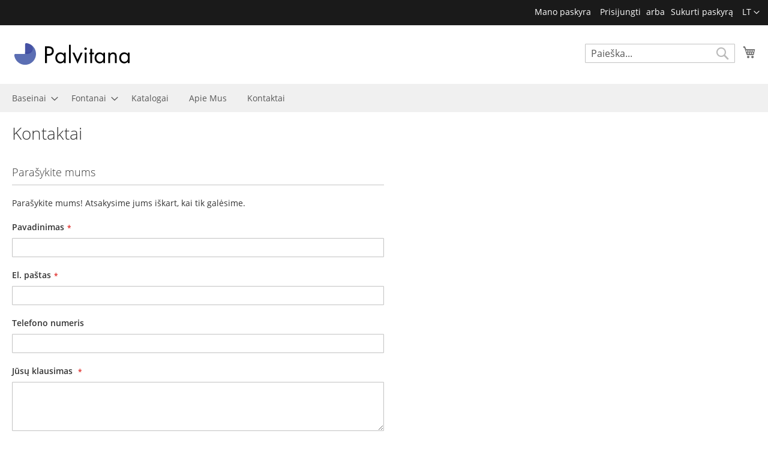

--- FILE ---
content_type: text/html; charset=UTF-8
request_url: https://www.palvitana.lt/contact/
body_size: 8659
content:
<!doctype html>
<html lang="lt">
    <head >
        <script>
    var LOCALE = 'lt\u002DLT';
    var BASE_URL = 'https\u003A\u002F\u002Fwww.palvitana.lt\u002F';
    var require = {
        'baseUrl': 'https\u003A\u002F\u002Fwww.palvitana.lt\u002Fstatic\u002Fversion1768490228\u002Ffrontend\u002FMagento\u002Fpalvitana\u002Flt_LT'
    };</script>        <meta charset="utf-8"/>
<meta name="title" content="Kontaktai"/>
<meta name="keywords" content="Baseinai, fontanai, tvenkiniai"/>
<meta name="robots" content="INDEX,FOLLOW"/>
<meta name="viewport" content="width=device-width, initial-scale=1"/>
<meta name="format-detection" content="telephone=no"/>
<title>Kontaktai</title>
                <link rel="stylesheet" type="text/css" media="all" href="https://www.palvitana.lt/static/version1768490228/frontend/Magento/palvitana/lt_LT/mage/calendar.css" />
<link rel="stylesheet" type="text/css" media="all" href="https://www.palvitana.lt/static/version1768490228/frontend/Magento/palvitana/lt_LT/css/styles-m.css" />
<link rel="stylesheet" type="text/css" media="all" href="https://www.palvitana.lt/static/version1768490228/frontend/Magento/palvitana/lt_LT/jquery/uppy/dist/uppy-custom.css" />
<link rel="stylesheet" type="text/css" media="screen and (min-width: 768px)" href="https://www.palvitana.lt/static/version1768490228/frontend/Magento/palvitana/lt_LT/css/styles-l.css" />
<link rel="stylesheet" type="text/css" media="print" href="https://www.palvitana.lt/static/version1768490228/frontend/Magento/palvitana/lt_LT/css/print.css" />
<script type="text/javascript" src="https://www.palvitana.lt/static/version1768490228/frontend/Magento/palvitana/lt_LT/requirejs/require.js"></script>
<script type="text/javascript" src="https://www.palvitana.lt/static/version1768490228/frontend/Magento/palvitana/lt_LT/mage/requirejs/mixins.js"></script>
<script type="text/javascript" src="https://www.palvitana.lt/static/version1768490228/frontend/Magento/palvitana/lt_LT/requirejs-config.js"></script>
<link rel="preload" as="font" crossorigin="anonymous" href="https://www.palvitana.lt/static/version1768490228/frontend/Magento/palvitana/lt_LT/fonts/opensans/light/opensans-300.woff2" />
<link rel="preload" as="font" crossorigin="anonymous" href="https://www.palvitana.lt/static/version1768490228/frontend/Magento/palvitana/lt_LT/fonts/opensans/regular/opensans-400.woff2" />
<link rel="preload" as="font" crossorigin="anonymous" href="https://www.palvitana.lt/static/version1768490228/frontend/Magento/palvitana/lt_LT/fonts/opensans/semibold/opensans-600.woff2" />
<link rel="preload" as="font" crossorigin="anonymous" href="https://www.palvitana.lt/static/version1768490228/frontend/Magento/palvitana/lt_LT/fonts/opensans/bold/opensans-700.woff2" />
<link rel="preload" as="font" crossorigin="anonymous" href="https://www.palvitana.lt/static/version1768490228/frontend/Magento/palvitana/lt_LT/fonts/Palvitana-Icons.woff2" />
<link rel="canonical" href="https://www.palvitana.lt/contact/" />
<link rel="icon" type="image/x-icon" href="https://www.palvitana.lt/media/favicon/default/favicon.png" />
<link rel="shortcut icon" type="image/x-icon" href="https://www.palvitana.lt/media/favicon/default/favicon.png" />
<meta name="verify-paysera" content="0aab504dcb05ce19d05705109d872032">        <!-- BEGIN GOOGLE ANALYTICS CODE -->
<script type="text/x-magento-init">
{
    "*": {
        "Magento_GoogleAnalytics/js/google-analytics": {
            "isCookieRestrictionModeEnabled": 0,
            "currentWebsite": 1,
            "cookieName": "user_allowed_save_cookie",
            "ordersTrackingData": [],
            "pageTrackingData": {"optPageUrl":"","isAnonymizedIpActive":false,"accountId":"UA-201161405-2"}        }
    }
}
</script>
<!-- END GOOGLE ANALYTICS CODE -->
    <script type="text/x-magento-init">
        {
            "*": {
                "Magento_PageCache/js/form-key-provider": {
                    "isPaginationCacheEnabled":
                        0                }
            }
        }
    </script>
    </head>
    <body data-container="body"
          data-mage-init='{"loaderAjax": {}, "loader": { "icon": "https://www.palvitana.lt/static/version1768490228/frontend/Magento/palvitana/lt_LT/images/loader-2.gif"}}'
        id="html-body" class="contact-index-index page-layout-1column">
        
<script type="text/x-magento-init">
    {
        "*": {
            "Magento_PageBuilder/js/widget-initializer": {
                "config": {"[data-content-type=\"slider\"][data-appearance=\"default\"]":{"Magento_PageBuilder\/js\/content-type\/slider\/appearance\/default\/widget":false},"[data-content-type=\"map\"]":{"Magento_PageBuilder\/js\/content-type\/map\/appearance\/default\/widget":false},"[data-content-type=\"row\"]":{"Magento_PageBuilder\/js\/content-type\/row\/appearance\/default\/widget":false},"[data-content-type=\"tabs\"]":{"Magento_PageBuilder\/js\/content-type\/tabs\/appearance\/default\/widget":false},"[data-content-type=\"slide\"]":{"Magento_PageBuilder\/js\/content-type\/slide\/appearance\/default\/widget":{"buttonSelector":".pagebuilder-slide-button","showOverlay":"hover","dataRole":"slide"}},"[data-content-type=\"banner\"]":{"Magento_PageBuilder\/js\/content-type\/banner\/appearance\/default\/widget":{"buttonSelector":".pagebuilder-banner-button","showOverlay":"hover","dataRole":"banner"}},"[data-content-type=\"buttons\"]":{"Magento_PageBuilder\/js\/content-type\/buttons\/appearance\/inline\/widget":false},"[data-content-type=\"products\"][data-appearance=\"carousel\"]":{"Magento_PageBuilder\/js\/content-type\/products\/appearance\/carousel\/widget":false}},
                "breakpoints": {"desktop":{"label":"Desktop","stage":true,"default":true,"class":"desktop-switcher","icon":"Magento_PageBuilder::css\/images\/switcher\/switcher-desktop.svg","conditions":{"min-width":"1024px"},"options":{"products":{"default":{"slidesToShow":"5"}}}},"tablet":{"conditions":{"max-width":"1024px","min-width":"768px"},"options":{"products":{"default":{"slidesToShow":"4"},"continuous":{"slidesToShow":"3"}}}},"mobile":{"label":"Mobile","stage":true,"class":"mobile-switcher","icon":"Magento_PageBuilder::css\/images\/switcher\/switcher-mobile.svg","media":"only screen and (max-width: 767px)","conditions":{"max-width":"767px","min-width":"640px"},"options":{"products":{"default":{"slidesToShow":"3"}}}},"mobile-small":{"conditions":{"max-width":"640px"},"options":{"products":{"default":{"slidesToShow":"2"},"continuous":{"slidesToShow":"1"}}}}}            }
        }
    }
</script>

<div class="cookie-status-message" id="cookie-status">
    The store will not work correctly when cookies are disabled.</div>
<script type="text&#x2F;javascript">document.querySelector("#cookie-status").style.display = "none";</script>
<script type="text/x-magento-init">
    {
        "*": {
            "cookieStatus": {}
        }
    }
</script>

<script type="text/x-magento-init">
    {
        "*": {
            "mage/cookies": {
                "expires": null,
                "path": "\u002F",
                "domain": ".www.palvitana.lt",
                "secure": false,
                "lifetime": "43200"
            }
        }
    }
</script>
    <noscript>
        <div class="message global noscript">
            <div class="content">
                <p>
                    <strong>JavaScript seems to be disabled in your browser.</strong>
                    <span>
                        For the best experience on our site, be sure to turn on Javascript in your browser.                    </span>
                </p>
            </div>
        </div>
    </noscript>

<script>
    window.cookiesConfig = window.cookiesConfig || {};
    window.cookiesConfig.secure = false;
</script><script>    require.config({
        map: {
            '*': {
                wysiwygAdapter: 'mage/adminhtml/wysiwyg/tiny_mce/tinymceAdapter'
            }
        }
    });</script><script>    require.config({
        paths: {
            googleMaps: 'https\u003A\u002F\u002Fmaps.googleapis.com\u002Fmaps\u002Fapi\u002Fjs\u003Fv\u003D3.56\u0026key\u003DAIzaSyAVcwfqJVsP7DVVvsmINjdIRS_wFm95Zp0'
        },
        config: {
            'Magento_PageBuilder/js/utils/map': {
                style: '',
            },
            'Magento_PageBuilder/js/content-type/map/preview': {
                apiKey: 'AIzaSyAVcwfqJVsP7DVVvsmINjdIRS_wFm95Zp0',
                apiKeyErrorMessage: 'You\u0020must\u0020provide\u0020a\u0020valid\u0020\u003Ca\u0020href\u003D\u0027https\u003A\u002F\u002Fwww.palvitana.lt\u002Fadminhtml\u002Fsystem_config\u002Fedit\u002Fsection\u002Fcms\u002F\u0023cms_pagebuilder\u0027\u0020target\u003D\u0027_blank\u0027\u003EGoogle\u0020Maps\u0020API\u0020key\u003C\u002Fa\u003E\u0020to\u0020use\u0020a\u0020map.'
            },
            'Magento_PageBuilder/js/form/element/map': {
                apiKey: 'AIzaSyAVcwfqJVsP7DVVvsmINjdIRS_wFm95Zp0',
                apiKeyErrorMessage: 'You\u0020must\u0020provide\u0020a\u0020valid\u0020\u003Ca\u0020href\u003D\u0027https\u003A\u002F\u002Fwww.palvitana.lt\u002Fadminhtml\u002Fsystem_config\u002Fedit\u002Fsection\u002Fcms\u002F\u0023cms_pagebuilder\u0027\u0020target\u003D\u0027_blank\u0027\u003EGoogle\u0020Maps\u0020API\u0020key\u003C\u002Fa\u003E\u0020to\u0020use\u0020a\u0020map.'
            },
        }
    });</script><script>
    require.config({
        shim: {
            'Magento_PageBuilder/js/utils/map': {
                deps: ['googleMaps']
            }
        }
    });</script><div class="page-wrapper"><header class="page-header"><div class="panel wrapper"><div class="panel header"><div class="switcher store switcher-store" id="switcher-store">
    <strong class="label switcher-label"><span>Pasirinkite Vietą</span></strong>
    <div class="actions dropdown options switcher-options">
                                                        <div class="action toggle switcher-trigger"
                     role="button"
                     tabindex="0"
                     data-mage-init='{"dropdown":{}}'
                     data-toggle="dropdown"
                     data-trigger-keypress-button="true"
                     id="switcher-store-trigger">
                    <strong>
                        <span>LT</span>
                    </strong>
                </div>
                            <ul class="dropdown switcher-dropdown" data-target="dropdown">
                                                <li class="switcher-option">
                        <a href="#" data-post='{"action":"https:\/\/www.palvitana.lt\/stores\/store\/redirect\/","data":{"___store":"en","___from_store":"lt","uenc":"aHR0cHM6Ly93d3cucGFsdml0YW5hLmNvbS9jb250YWN0Lz9fX19zdG9yZT1lbg~~"}}'>
                            EN                        </a>
                    </li>
                                                                </ul>
    </div>
</div>
<ul class="header links"><li><a href="https://www.palvitana.lt/customer/account/" id="idO0E8Ub9m" >Mano paskyra</a></li><li class="link authorization-link" data-label="arba">
    <a href="https://www.palvitana.lt/customer/account/login/"        >Prisijungti</a>
</li>
<li><a href="https://www.palvitana.lt/customer/account/create/" id="idYQlcWNbp" >Sukurti paskyrą</a></li></ul><a class="action skip contentarea"
   href="#contentarea">
    <span>
        Skip to Content    </span>
</a>
</div></div><div class="header content"><span data-action="toggle-nav" class="action nav-toggle"><span>Toggle Nav</span></span>
<a
    class="logo"
    href="https://www.palvitana.lt/"
    title="Palvitana"
    aria-label="store logo">
    <img src="https://www.palvitana.lt/static/version1768490228/frontend/Magento/palvitana/lt_LT/images/logo.svg"
         title="Palvitana"
         alt="Palvitana"
            width="200"            height="50"    />
</a>

<div data-block="minicart" class="minicart-wrapper">
    <a class="action showcart" href="https://www.palvitana.lt/checkout/cart/"
       data-bind="scope: 'minicart_content'">
        <span class="text">Mano krepšelis</span>
        <span class="counter qty empty"
              data-bind="css: { empty: !!getCartParam('summary_count') == false && !isLoading() },
               blockLoader: isLoading">
            <span class="counter-number">
                <!-- ko if: getCartParam('summary_count') -->
                <!-- ko text: getCartParam('summary_count').toLocaleString(window.LOCALE) --><!-- /ko -->
                <!-- /ko -->
            </span>
            <span class="counter-label">
            <!-- ko if: getCartParam('summary_count') -->
                <!-- ko text: getCartParam('summary_count').toLocaleString(window.LOCALE) --><!-- /ko -->
                <!-- ko i18n: 'items' --><!-- /ko -->
            <!-- /ko -->
            </span>
        </span>
    </a>
            <div class="block block-minicart"
             data-role="dropdownDialog"
             data-mage-init='{"dropdownDialog":{
                "appendTo":"[data-block=minicart]",
                "triggerTarget":".showcart",
                "timeout": "2000",
                "closeOnMouseLeave": false,
                "closeOnEscape": true,
                "triggerClass":"active",
                "parentClass":"active",
                "buttons":[]}}'>
            <div id="minicart-content-wrapper" data-bind="scope: 'minicart_content'">
                <!-- ko template: getTemplate() --><!-- /ko -->
            </div>
                    </div>
        <script>window.checkout = {"shoppingCartUrl":"https:\/\/www.palvitana.lt\/checkout\/cart\/","checkoutUrl":"https:\/\/www.palvitana.lt\/checkout\/","updateItemQtyUrl":"https:\/\/www.palvitana.lt\/checkout\/sidebar\/updateItemQty\/","removeItemUrl":"https:\/\/www.palvitana.lt\/checkout\/sidebar\/removeItem\/","imageTemplate":"Magento_Catalog\/product\/image_with_borders","baseUrl":"https:\/\/www.palvitana.lt\/","minicartMaxItemsVisible":5,"websiteId":"1","maxItemsToDisplay":10,"storeId":"2","storeGroupId":"2","customerLoginUrl":"https:\/\/www.palvitana.lt\/customer\/account\/login\/","isRedirectRequired":false,"autocomplete":"off","captcha":{"user_login":{"isCaseSensitive":false,"imageHeight":50,"imageSrc":"","refreshUrl":"https:\/\/www.palvitana.lt\/captcha\/refresh\/","isRequired":false,"timestamp":1768877552}}}</script>    <script type="text/x-magento-init">
    {
        "[data-block='minicart']": {
            "Magento_Ui/js/core/app": {"components":{"minicart_content":{"children":{"subtotal.container":{"children":{"subtotal":{"children":{"subtotal.totals":{"config":{"display_cart_subtotal_incl_tax":1,"display_cart_subtotal_excl_tax":0,"template":"Magento_Tax\/checkout\/minicart\/subtotal\/totals"},"children":{"subtotal.totals.msrp":{"component":"Magento_Msrp\/js\/view\/checkout\/minicart\/subtotal\/totals","config":{"displayArea":"minicart-subtotal-hidden","template":"Magento_Msrp\/checkout\/minicart\/subtotal\/totals"}}},"component":"Magento_Tax\/js\/view\/checkout\/minicart\/subtotal\/totals"}},"component":"uiComponent","config":{"template":"Magento_Checkout\/minicart\/subtotal"}}},"component":"uiComponent","config":{"displayArea":"subtotalContainer"}},"item.renderer":{"component":"Magento_Checkout\/js\/view\/cart-item-renderer","config":{"displayArea":"defaultRenderer","template":"Magento_Checkout\/minicart\/item\/default"},"children":{"item.image":{"component":"Magento_Catalog\/js\/view\/image","config":{"template":"Magento_Catalog\/product\/image","displayArea":"itemImage"}},"checkout.cart.item.price.sidebar":{"component":"uiComponent","config":{"template":"Magento_Checkout\/minicart\/item\/price","displayArea":"priceSidebar"}}}},"extra_info":{"component":"uiComponent","config":{"displayArea":"extraInfo"}},"promotion":{"component":"uiComponent","config":{"displayArea":"promotion"}}},"config":{"itemRenderer":{"default":"defaultRenderer","simple":"defaultRenderer","virtual":"defaultRenderer"},"template":"Magento_Checkout\/minicart\/content"},"component":"Magento_Checkout\/js\/view\/minicart"}},"types":[]}        },
        "*": {
            "Magento_Ui/js/block-loader": "https\u003A\u002F\u002Fwww.palvitana.lt\u002Fstatic\u002Fversion1768490228\u002Ffrontend\u002FMagento\u002Fpalvitana\u002Flt_LT\u002Fimages\u002Floader\u002D1.gif"
        }
    }
    </script>
</div>
<div class="block block-search">
    <div class="block block-title"><strong>Ieškoti</strong></div>
    <div class="block block-content">
        <form class="form minisearch" id="search_mini_form"
              action="https://www.palvitana.lt/catalogsearch/result/" method="get">
                        <div class="field search">
                <label class="label" for="search" data-role="minisearch-label">
                    <span>Ieškoti</span>
                </label>
                <div class="control">
                    <input id="search"
                           data-mage-init='{
                            "quickSearch": {
                                "formSelector": "#search_mini_form",
                                "url": "https://www.palvitana.lt/search/ajax/suggest/",
                                "destinationSelector": "#search_autocomplete",
                                "minSearchLength": "3"
                            }
                        }'
                           type="text"
                           name="q"
                           value=""
                           placeholder="Paie&#x0161;ka..."
                           class="input-text"
                           maxlength="128"
                           role="combobox"
                           aria-haspopup="false"
                           aria-autocomplete="both"
                           autocomplete="off"
                           aria-expanded="false"/>
                    <div id="search_autocomplete" class="search-autocomplete"></div>
                    <div class="nested">
    <a class="action advanced" href="https://www.palvitana.lt/catalogsearch/advanced/" data-action="advanced-search">
        Išplėstinė paieška    </a>
</div>
                </div>
            </div>
            <div class="actions">
                <button type="submit"
                        title="Ieškoti"
                        class="action search"
                        aria-label="Search"
                >
                    <span>Ieškoti</span>
                </button>
            </div>
        </form>
    </div>
</div>
</div></header>    <div class="sections nav-sections">
                <div class="section-items nav-sections-items"
             data-mage-init='{"tabs":{"openedState":"active"}}'>
                                                            <div class="section-item-title nav-sections-item-title"
                     data-role="collapsible">
                    <a class="nav-sections-item-switch"
                       data-toggle="switch" href="#store.links">
                        Paskyra                    </a>
                </div>
                <div class="section-item-content nav-sections-item-content"
                     id="store.links"
                     data-role="content">
                    <!-- Account links -->                </div>
                                                    </div>
    </div>

<nav class="navigation" data-action="navigation">
    <ul data-mage-init='{"menu":{"responsive":true, "expanded":true, "position":{"my":"left top","at":"left bottom"}}}'>
        <li  class="level0 nav-1 category-item first level-top parent"><a href="https://www.palvitana.lt/baseinai"  class="level-top" ><span>Baseinai</span></a><ul class="level0 submenu"><li  class="level1 nav-1-1 category-item first parent"><a href="https://www.palvitana.lt/baseinai/baseinu-prieziura/baseinu-chemija" ><span>Baseinų Chemija</span></a><ul class="level1 submenu"><li  class="level2 nav-1-1-1 category-item first"><a href="https://www.palvitana.lt/baseinai/baseinu-prieziura/baseinu-chemija/dezinfekcija-chloru" ><span>Dezinfekcija Chloru</span></a></li><li  class="level2 nav-1-1-2 category-item"><a href="https://www.palvitana.lt/baseinai/baseinu-prieziura/baseinu-chemija/dumbliu-prevencija" ><span>Dumblių Prevencija</span></a></li><li  class="level2 nav-1-1-3 category-item"><a href="https://www.palvitana.lt/baseinai/baseinu-prieziura/baseinu-chemija/vandens-skaidrinimas" ><span>Vandens Skaidrinimas</span></a></li><li  class="level2 nav-1-1-4 category-item"><a href="https://www.palvitana.lt/baseinai/baseinu-prieziura/baseinu-chemija/ph-reguliavimas" ><span>Ph Reguliavimas</span></a></li><li  class="level2 nav-1-1-5 category-item last"><a href="https://www.palvitana.lt/baseinai/baseinu-prieziura/baseinu-chemija/daugiafunkcines-priemones" ><span>Daugiafunkcinės Priemonės</span></a></li></ul></li><li  class="level1 nav-1-2 category-item parent"><a href="https://www.palvitana.lt/baseinai/baseinu-prieziura/baseinu-valymo-reikmenys" ><span>Baseinų Valymo Reikmenys</span></a><ul class="level1 submenu"><li  class="level2 nav-1-2-1 category-item first"><a href="https://www.palvitana.lt/baseinai/baseinu-prieziura/baseinu-valymo-reikmenys/baseinu-lapu-sieteliai" ><span>Lapų Sieteliai</span></a></li><li  class="level2 nav-1-2-2 category-item"><a href="https://www.palvitana.lt/baseinai/baseinu-prieziura/baseinu-valymo-reikmenys/baseinu-valymo-sepeciai" ><span>Valymo Šepečiai</span></a></li><li  class="level2 nav-1-2-3 category-item"><a href="https://www.palvitana.lt/baseinai/baseinu-prieziura/baseinu-valymo-reikmenys/baseinu-vakuuminiai-sepetciai" ><span>Vakuuminiai Šepetčiai</span></a></li><li  class="level2 nav-1-2-4 category-item"><a href="https://www.palvitana.lt/baseinai/baseinu-prieziura/baseinu-valymo-reikmenys/baseinu-teleskopiniai-kotai" ><span>Teleskopiniai Kotai</span></a></li><li  class="level2 nav-1-2-5 category-item last"><a href="https://www.palvitana.lt/baseinai/baseinu-prieziura/baseinu-valymo-reikmenys/baseinu-vakuumines-zarnos" ><span>Vakuuminės Žarnos</span></a></li></ul></li><li  class="level1 nav-1-3 category-item parent"><a href="https://www.palvitana.lt/baseinai/baseinu-prieziura/vandens-analize" ><span>Vandens Analizė</span></a><ul class="level1 submenu"><li  class="level2 nav-1-3-1 category-item first last"><a href="https://www.palvitana.lt/baseinai/baseinu-prieziura/vandens-analize/rankiniai-testeriai" ><span>Rankiniai Testeriai</span></a></li></ul></li><li  class="level1 nav-1-4 category-item last parent"><a href="https://www.palvitana.lt/baseinai/baseinu-prieziura/chemijos-dozatoriai" ><span>Chemijos Dozatoriai</span></a><ul class="level1 submenu"><li  class="level2 nav-1-4-1 category-item first last"><a href="https://www.palvitana.lt/baseinai/baseinu-prieziura/chemijos-dozatoriai/plaukiojantys-dozatoriai" ><span>Plaukiojantys Dozatoriai</span></a></li></ul></li></ul></li><li  class="level0 nav-2 category-item level-top parent"><a href="https://www.palvitana.lt/fontanai"  class="level-top" ><span>Fontanai</span></a><ul class="level0 submenu"><li  class="level1 nav-2-1 category-item first"><a href="https://www.palvitana.lt/fontanai/fontanu-tipai/plaukiojantys-fontanai" ><span>Plaukiojantys Fontanai</span></a></li><li  class="level1 nav-2-2 category-item"><a href="https://www.palvitana.lt/fontanai/fontanu-iranga/fontanu-purkstukai" ><span>Fontanų Purkštukai</span></a></li><li  class="level1 nav-2-3 category-item last"><a href="https://www.palvitana.lt/fontanai/fontanu-iranga/fontanu-apsvietimas" ><span>Fontanų Apšvietimas</span></a></li></ul></li><li  class="level0 nav-3 category-item level-top"><a href="https://www.palvitana.lt/katalogai"  class="level-top" ><span>Katalogai</span></a></li><li  class="level0 nav-4 category-item level-top"><a href="https://www.palvitana.lt/apie-mus"  class="level-top" ><span>Apie Mus</span></a></li><li  class="level0 nav-5 category-item last level-top"><a href="https://www.palvitana.lt/kontaktai"  class="level-top" ><span>Kontaktai</span></a></li>            </ul>
</nav>
<main id="maincontent" class="page-main"><a id="contentarea" tabindex="-1"></a>
<div class="page-title-wrapper">
    <h1 class="page-title"
                >
        <span class="base" data-ui-id="page-title-wrapper" >Kontaktai</span>    </h1>
    </div>
<div class="page messages"><div data-placeholder="messages"></div>
<div data-bind="scope: 'messages'">
    <!-- ko if: cookieMessagesObservable() && cookieMessagesObservable().length > 0 -->
    <div aria-atomic="true" role="alert" class="messages" data-bind="foreach: {
        data: cookieMessagesObservable(), as: 'message'
    }">
        <div data-bind="attr: {
            class: 'message-' + message.type + ' ' + message.type + ' message',
            'data-ui-id': 'message-' + message.type
        }">
            <div data-bind="html: $parent.prepareMessageForHtml(message.text)"></div>
        </div>
    </div>
    <!-- /ko -->

    <div aria-atomic="true" role="alert" class="messages" data-bind="foreach: {
        data: messages().messages, as: 'message'
    }, afterRender: purgeMessages">
        <div data-bind="attr: {
            class: 'message-' + message.type + ' ' + message.type + ' message',
            'data-ui-id': 'message-' + message.type
        }">
            <div data-bind="html: $parent.prepareMessageForHtml(message.text)"></div>
        </div>
    </div>
</div>

<script type="text/x-magento-init">
    {
        "*": {
            "Magento_Ui/js/core/app": {
                "components": {
                        "messages": {
                            "component": "Magento_Theme/js/view/messages"
                        }
                    }
                }
            }
    }
</script>
</div><div class="columns"><div class="column main"><input name="form_key" type="hidden" value="gO8ULyp7KbBzeAE6" /><div id="authenticationPopup" data-bind="scope:'authenticationPopup', style: {display: 'none'}">
        <script>window.authenticationPopup = {"autocomplete":"off","customerRegisterUrl":"https:\/\/www.palvitana.lt\/customer\/account\/create\/","customerForgotPasswordUrl":"https:\/\/www.palvitana.lt\/customer\/account\/forgotpassword\/","baseUrl":"https:\/\/www.palvitana.lt\/","customerLoginUrl":"https:\/\/www.palvitana.lt\/customer\/ajax\/login\/"}</script>    <!-- ko template: getTemplate() --><!-- /ko -->
        <script type="text/x-magento-init">
        {
            "#authenticationPopup": {
                "Magento_Ui/js/core/app": {"components":{"authenticationPopup":{"component":"Magento_Customer\/js\/view\/authentication-popup","children":{"messages":{"component":"Magento_Ui\/js\/view\/messages","displayArea":"messages"},"captcha":{"component":"Magento_Captcha\/js\/view\/checkout\/loginCaptcha","displayArea":"additional-login-form-fields","formId":"user_login","configSource":"checkout"},"recaptcha":{"component":"Magento_ReCaptchaFrontendUi\/js\/reCaptcha","displayArea":"additional-login-form-fields","reCaptchaId":"recaptcha-popup-login","settings":{"rendering":{"sitekey":"6LcdclwUAAAAAC55H4HP3xfynuXLtdiHhUpSAHbq","size":"normal","theme":"light","hl":"lt"},"invisible":false}}}}}}            },
            "*": {
                "Magento_Ui/js/block-loader": "https\u003A\u002F\u002Fwww.palvitana.lt\u002Fstatic\u002Fversion1768490228\u002Ffrontend\u002FMagento\u002Fpalvitana\u002Flt_LT\u002Fimages\u002Floader\u002D1.gif"
                            }
        }
    </script>
</div>
<script type="text/x-magento-init">
    {
        "*": {
            "Magento_Customer/js/section-config": {
                "sections": {"stores\/store\/switch":["*"],"stores\/store\/switchrequest":["*"],"directory\/currency\/switch":["*"],"*":["messages"],"customer\/account\/logout":["*","recently_viewed_product","recently_compared_product","persistent"],"customer\/account\/loginpost":["*"],"customer\/account\/createpost":["*"],"customer\/account\/editpost":["*"],"customer\/ajax\/login":["checkout-data","cart","captcha"],"catalog\/product_compare\/add":["compare-products"],"catalog\/product_compare\/remove":["compare-products"],"catalog\/product_compare\/clear":["compare-products"],"sales\/guest\/reorder":["cart"],"sales\/order\/reorder":["cart"],"checkout\/cart\/add":["cart","directory-data"],"checkout\/cart\/delete":["cart"],"checkout\/cart\/updatepost":["cart"],"checkout\/cart\/updateitemoptions":["cart"],"checkout\/cart\/couponpost":["cart"],"checkout\/cart\/estimatepost":["cart"],"checkout\/cart\/estimateupdatepost":["cart"],"checkout\/onepage\/saveorder":["cart","checkout-data","last-ordered-items"],"checkout\/sidebar\/removeitem":["cart"],"checkout\/sidebar\/updateitemqty":["cart"],"rest\/*\/v1\/carts\/*\/payment-information":["cart","last-ordered-items","captcha","instant-purchase"],"rest\/*\/v1\/guest-carts\/*\/payment-information":["cart","captcha"],"rest\/*\/v1\/guest-carts\/*\/selected-payment-method":["cart","checkout-data"],"rest\/*\/v1\/carts\/*\/selected-payment-method":["cart","checkout-data","instant-purchase"],"customer\/address\/*":["instant-purchase"],"customer\/account\/*":["instant-purchase"],"vault\/cards\/deleteaction":["instant-purchase"],"multishipping\/checkout\/overviewpost":["cart"],"persistent\/index\/unsetcookie":["persistent"],"review\/product\/post":["review"],"paymentservicespaypal\/smartbuttons\/placeorder":["cart","checkout-data"],"paymentservicespaypal\/smartbuttons\/cancel":["cart","checkout-data"],"wishlist\/index\/add":["wishlist"],"wishlist\/index\/remove":["wishlist"],"wishlist\/index\/updateitemoptions":["wishlist"],"wishlist\/index\/update":["wishlist"],"wishlist\/index\/cart":["wishlist","cart"],"wishlist\/index\/fromcart":["wishlist","cart"],"wishlist\/index\/allcart":["wishlist","cart"],"wishlist\/shared\/allcart":["wishlist","cart"],"wishlist\/shared\/cart":["cart"]},
                "clientSideSections": ["checkout-data","cart-data"],
                "baseUrls": ["https:\/\/www.palvitana.lt\/","http:\/\/www.palvitana.lt\/"],
                "sectionNames": ["messages","customer","compare-products","last-ordered-items","cart","directory-data","captcha","instant-purchase","loggedAsCustomer","persistent","review","payments","wishlist","recently_viewed_product","recently_compared_product","product_data_storage"]            }
        }
    }
</script>
<script type="text/x-magento-init">
    {
        "*": {
            "Magento_Customer/js/customer-data": {
                "sectionLoadUrl": "https\u003A\u002F\u002Fwww.palvitana.lt\u002Fcustomer\u002Fsection\u002Fload\u002F",
                "expirableSectionLifetime": 1440,
                "expirableSectionNames": ["cart","persistent"],
                "cookieLifeTime": "43200",
                "cookieDomain": "",
                "updateSessionUrl": "https\u003A\u002F\u002Fwww.palvitana.lt\u002Fcustomer\u002Faccount\u002FupdateSession\u002F",
                "isLoggedIn": ""
            }
        }
    }
</script>
<script type="text/x-magento-init">
    {
        "*": {
            "Magento_Customer/js/invalidation-processor": {
                "invalidationRules": {
                    "website-rule": {
                        "Magento_Customer/js/invalidation-rules/website-rule": {
                            "scopeConfig": {
                                "websiteId": "1"
                            }
                        }
                    }
                }
            }
        }
    }
</script>
<script type="text/x-magento-init">
    {
        "body": {
            "pageCache": {"url":"https:\/\/www.palvitana.lt\/page_cache\/block\/render\/","handles":["default","contact_index_index"],"originalRequest":{"route":"contact","controller":"index","action":"index","uri":"\/contact\/"},"versionCookieName":"private_content_version"}        }
    }
</script>
<script nonce="aDBsbHdrMmk4bzFsbHJ6YjI2Mmt0a3B2cXpob3JyYWg=">
    var feedId = getUrlParam('ff'),
        product = getUrlParam('fp'),
        currentDate = new Date(),
        session = getCookie('feed_session');

    if (!session) {
        session = '' + Math.floor(currentDate.getTime() / 1000) + Math.floor(Math.random() * 10000001);
    }

    if (session && feedId > 0 && product > 0) {
        setCookie('feed_session', session, {expires: 365, path: '/'});
        setCookie('feed_id', feedId, 365);

        var xhr = new XMLHttpRequest(),
            baseUrl = 'https://www.palvitana.lt/',
            url = BASE_URL + '?rnd=' + Math.floor(Math.random() * 10000001) + "&feed=" + feedId + "&session=" + session + "&product=" + product;

        xhr.open('GET', url, true);
        xhr.setRequestHeader('Content-Type', 'application/json');
        xhr.send();
    }

    function getUrlParam(name) {
        let results = new RegExp('[\?&]' + name + '=([^&#]*)').exec(window.location.href);

        if (results === null) {
            return '';
        } else {
            return results[1] || 0;
        }
    }

    function getCookie(cookieName) {
        var name = cookieName + "=",
            decodedCookie = decodeURIComponent(document.cookie),
            cookieArray = decodedCookie.split(';');

        for (var i = 0; i < cookieArray.length; i++) {
            var cookie = cookieArray[i].trim();
            if (cookie.indexOf(name) === 0) {
                return cookie.substring(name.length, cookie.length);
            }
        }

        return null;
    }

    function setCookie(cookieName, cookieValue, expirationDays) {
        var d = new Date();
        d.setTime(d.getTime() + (expirationDays * 24 * 60 * 60 * 1000));
        var expires = "expires=" + d.toUTCString();
        document.cookie = cookieName + "=" + cookieValue + ";" + expires + ";path=/";
    }
</script>
<form class="form contact"
      action="https://www.palvitana.lt/contact/index/post/"
      id="contact-form"
      method="post"
      data-hasrequired="&#x2A;&#x20;Privalomi&#x20;laukai"
      data-mage-init='{"validation":{}}'>
    <fieldset class="fieldset">
        <legend class="legend"><span>Parašykite mums</span></legend><br />
        <div class="field note no-label">
            Parašykite mums! Atsakysime jums iškart, kai tik galėsime.        </div>
        <div class="field name required">
            <label class="label" for="name"><span>Pavadinimas</span></label>
            <div class="control">
                <input name="name"
                       id="name"
                       title="Pavadinimas"
                       value=""
                       class="input-text"
                       type="text"
                       data-validate="{required:true}"/>
            </div>
        </div>
        <div class="field email required">
            <label class="label" for="email"><span>El. paštas</span></label>
            <div class="control">
                <input name="email"
                       id="email"
                       title="El.&#x20;pa&#x0161;tas"
                       value=""
                       class="input-text"
                       type="email"
                       data-validate="{required:true, 'validate-email':true}"/>
            </div>
        </div>
        <div class="field telephone">
            <label class="label" for="telephone"><span>Telefono numeris</span></label>
            <div class="control">
                <input name="telephone"
                       id="telephone"
                       title="Telefono&#x20;numeris"
                       value=""
                       class="input-text"
                       type="tel" />
            </div>
        </div>
        <div class="field comment required">
            <label class="label" for="comment">
                <span>Jūsų klausimas</span>
            </label>
            <div class="control">
                <textarea name="comment"
                          id="comment"
                          title="J&#x016B;s&#x0173;&#x20;klausimas"
                          class="input-text"
                          cols="5"
                          rows="3"
                          data-validate="{required:true}">                </textarea>
            </div>
        </div>
        <div
    class="field-recaptcha"
    id="recaptcha-f979c2ff515d921c34af9bd2aee8ef076b719d03-container"
    data-bind="scope:'recaptcha-f979c2ff515d921c34af9bd2aee8ef076b719d03'"
>
    <!-- ko template: getTemplate() --><!-- /ko -->
</div>

<script type="text/x-magento-init">
{
    "#recaptcha-f979c2ff515d921c34af9bd2aee8ef076b719d03-container": {
        "Magento_Ui/js/core/app": {"components":{"recaptcha-f979c2ff515d921c34af9bd2aee8ef076b719d03":{"settings":{"rendering":{"sitekey":"6LcdclwUAAAAAC55H4HP3xfynuXLtdiHhUpSAHbq","size":"normal","theme":"light","hl":"lt"},"invisible":false},"component":"Magento_ReCaptchaFrontendUi\/js\/reCaptcha","reCaptchaId":"recaptcha-f979c2ff515d921c34af9bd2aee8ef076b719d03"}}}    }
}
</script>
    </fieldset>
    <div class="actions-toolbar">
        <div class="primary">
            <input type="hidden" name="hideit" id="hideit" value="" />
            <button type="submit" title="Si&#x0173;sti" class="action submit primary">
                <span>Siųsti</span>
            </button>
        </div>
    </div>
</form>
<script type="text/x-magento-init">
    {
        "*": {
            "Magento_Customer/js/block-submit-on-send": {
                "formId": "contact-form"
            }
        }
    }
</script>
</div></div></main><footer class="page-footer"><div class="footer content"><ul class="footer links"><h4>Terminai ir Sąlygos</h4><li class="nav item"><a href="https://www.palvitana.lt/terminai-ir-salygos/privatumo-politika/">Privatumo Politika</a></li><li class="nav item"><a href="https://www.palvitana.lt/terminai-ir-salygos/slapuku-politika/">Slapukų Politika</a></li><li class="nav item"><a href="https://www.palvitana.lt/terminai-ir-salygos/pirkimo-salygos/">Pirkimo Sąlygos</a></li><li class="nav item"><a href="https://www.palvitana.lt/terminai-ir-salygos/pristatymo-terminai/">Pristatymo Terminai</a></li></ul><ul class="footer links"><h4>Klientų Aptarnavimas</h4><li class="nav item"><a href="https://www.palvitana.lt/sales/guest/form/">Užsakymo Informacija</a></li><li class="nav item"><a href="https://www.palvitana.lt/klientu-aptarnavimas/atsiskaitymo-budai/">Atsiskaitymo Būdai</a></li><li class="nav item"><a href="https://www.palvitana.lt/klientu-aptarnavimas/uzsakymu-grazinimas/">Užsakymų Grąžinimas</a></li><li class="nav item current"><strong>Kontaktai</strong></li></ul><ul class="footer links"><h4>Naudingos Nuorodos</h4><li class="nav item"><a href="https://www.palvitana.lt/catalog/product_compare/">Prekių palyginimas</a></li><li class="nav item"><a href="https://www.palvitana.lt/catalogsearch/advanced/">Išplėstinė paieška</a></li><li class="nav item"><a href="https://www.palvitana.lt/search/term/popular/">Populiarios Paieškos</a></li></ul><ul class="footer links"><h4>Mokėjimus Prižiūri</h4><div data-content-type="html" data-appearance="default" data-element="main" data-decoded="true"><img src="https://www.palvitana.lt/media/paysera/paysera_logo.png" alt="Paysera Logo" title="Paysera Logo" width="180" height="38"/></div></ul></div></footer><script type="text/x-magento-init">
        {
            "*": {
                "Magento_Ui/js/core/app": {
                    "components": {
                        "storage-manager": {
                            "component": "Magento_Catalog/js/storage-manager",
                            "appendTo": "",
                            "storagesConfiguration" : {"recently_viewed_product":{"requestConfig":{"syncUrl":"https:\/\/www.palvitana.lt\/catalog\/product\/frontend_action_synchronize\/"},"lifetime":"1000","allowToSendRequest":null},"recently_compared_product":{"requestConfig":{"syncUrl":"https:\/\/www.palvitana.lt\/catalog\/product\/frontend_action_synchronize\/"},"lifetime":"1000","allowToSendRequest":null},"product_data_storage":{"updateRequestConfig":{"url":"https:\/\/www.palvitana.lt\/rest\/lt\/V1\/products-render-info"},"requestConfig":{"syncUrl":"https:\/\/www.palvitana.lt\/catalog\/product\/frontend_action_synchronize\/"},"allowToSendRequest":null}}                        }
                    }
                }
            }
        }
</script>
<script type="application/ld+json">{"@context":"https:\/\/schema.org","@type":"WebSite","url":"https:\/\/www.palvitana.lt\/","potentialAction":{"@type":"SearchAction","target":"https:\/\/www.palvitana.lt\/catalogsearch\/result?q={search_term_string}","query-input":"required name=search_term_string"}}</script><small class="copyright">
    <span>&copy; 2000 Visos teisės saugomos Palvitana, UAB. </span>
</small>
</div>    </body>
</html>


--- FILE ---
content_type: text/html; charset=utf-8
request_url: https://www.google.com/recaptcha/api2/anchor?ar=1&k=6LcdclwUAAAAAC55H4HP3xfynuXLtdiHhUpSAHbq&co=aHR0cHM6Ly93d3cucGFsdml0YW5hLmx0OjQ0Mw..&hl=lt&v=PoyoqOPhxBO7pBk68S4YbpHZ&theme=light&size=normal&anchor-ms=20000&execute-ms=30000&cb=9u5uwwzhkaqy
body_size: 49441
content:
<!DOCTYPE HTML><html dir="ltr" lang="lt"><head><meta http-equiv="Content-Type" content="text/html; charset=UTF-8">
<meta http-equiv="X-UA-Compatible" content="IE=edge">
<title>reCAPTCHA</title>
<style type="text/css">
/* cyrillic-ext */
@font-face {
  font-family: 'Roboto';
  font-style: normal;
  font-weight: 400;
  font-stretch: 100%;
  src: url(//fonts.gstatic.com/s/roboto/v48/KFO7CnqEu92Fr1ME7kSn66aGLdTylUAMa3GUBHMdazTgWw.woff2) format('woff2');
  unicode-range: U+0460-052F, U+1C80-1C8A, U+20B4, U+2DE0-2DFF, U+A640-A69F, U+FE2E-FE2F;
}
/* cyrillic */
@font-face {
  font-family: 'Roboto';
  font-style: normal;
  font-weight: 400;
  font-stretch: 100%;
  src: url(//fonts.gstatic.com/s/roboto/v48/KFO7CnqEu92Fr1ME7kSn66aGLdTylUAMa3iUBHMdazTgWw.woff2) format('woff2');
  unicode-range: U+0301, U+0400-045F, U+0490-0491, U+04B0-04B1, U+2116;
}
/* greek-ext */
@font-face {
  font-family: 'Roboto';
  font-style: normal;
  font-weight: 400;
  font-stretch: 100%;
  src: url(//fonts.gstatic.com/s/roboto/v48/KFO7CnqEu92Fr1ME7kSn66aGLdTylUAMa3CUBHMdazTgWw.woff2) format('woff2');
  unicode-range: U+1F00-1FFF;
}
/* greek */
@font-face {
  font-family: 'Roboto';
  font-style: normal;
  font-weight: 400;
  font-stretch: 100%;
  src: url(//fonts.gstatic.com/s/roboto/v48/KFO7CnqEu92Fr1ME7kSn66aGLdTylUAMa3-UBHMdazTgWw.woff2) format('woff2');
  unicode-range: U+0370-0377, U+037A-037F, U+0384-038A, U+038C, U+038E-03A1, U+03A3-03FF;
}
/* math */
@font-face {
  font-family: 'Roboto';
  font-style: normal;
  font-weight: 400;
  font-stretch: 100%;
  src: url(//fonts.gstatic.com/s/roboto/v48/KFO7CnqEu92Fr1ME7kSn66aGLdTylUAMawCUBHMdazTgWw.woff2) format('woff2');
  unicode-range: U+0302-0303, U+0305, U+0307-0308, U+0310, U+0312, U+0315, U+031A, U+0326-0327, U+032C, U+032F-0330, U+0332-0333, U+0338, U+033A, U+0346, U+034D, U+0391-03A1, U+03A3-03A9, U+03B1-03C9, U+03D1, U+03D5-03D6, U+03F0-03F1, U+03F4-03F5, U+2016-2017, U+2034-2038, U+203C, U+2040, U+2043, U+2047, U+2050, U+2057, U+205F, U+2070-2071, U+2074-208E, U+2090-209C, U+20D0-20DC, U+20E1, U+20E5-20EF, U+2100-2112, U+2114-2115, U+2117-2121, U+2123-214F, U+2190, U+2192, U+2194-21AE, U+21B0-21E5, U+21F1-21F2, U+21F4-2211, U+2213-2214, U+2216-22FF, U+2308-230B, U+2310, U+2319, U+231C-2321, U+2336-237A, U+237C, U+2395, U+239B-23B7, U+23D0, U+23DC-23E1, U+2474-2475, U+25AF, U+25B3, U+25B7, U+25BD, U+25C1, U+25CA, U+25CC, U+25FB, U+266D-266F, U+27C0-27FF, U+2900-2AFF, U+2B0E-2B11, U+2B30-2B4C, U+2BFE, U+3030, U+FF5B, U+FF5D, U+1D400-1D7FF, U+1EE00-1EEFF;
}
/* symbols */
@font-face {
  font-family: 'Roboto';
  font-style: normal;
  font-weight: 400;
  font-stretch: 100%;
  src: url(//fonts.gstatic.com/s/roboto/v48/KFO7CnqEu92Fr1ME7kSn66aGLdTylUAMaxKUBHMdazTgWw.woff2) format('woff2');
  unicode-range: U+0001-000C, U+000E-001F, U+007F-009F, U+20DD-20E0, U+20E2-20E4, U+2150-218F, U+2190, U+2192, U+2194-2199, U+21AF, U+21E6-21F0, U+21F3, U+2218-2219, U+2299, U+22C4-22C6, U+2300-243F, U+2440-244A, U+2460-24FF, U+25A0-27BF, U+2800-28FF, U+2921-2922, U+2981, U+29BF, U+29EB, U+2B00-2BFF, U+4DC0-4DFF, U+FFF9-FFFB, U+10140-1018E, U+10190-1019C, U+101A0, U+101D0-101FD, U+102E0-102FB, U+10E60-10E7E, U+1D2C0-1D2D3, U+1D2E0-1D37F, U+1F000-1F0FF, U+1F100-1F1AD, U+1F1E6-1F1FF, U+1F30D-1F30F, U+1F315, U+1F31C, U+1F31E, U+1F320-1F32C, U+1F336, U+1F378, U+1F37D, U+1F382, U+1F393-1F39F, U+1F3A7-1F3A8, U+1F3AC-1F3AF, U+1F3C2, U+1F3C4-1F3C6, U+1F3CA-1F3CE, U+1F3D4-1F3E0, U+1F3ED, U+1F3F1-1F3F3, U+1F3F5-1F3F7, U+1F408, U+1F415, U+1F41F, U+1F426, U+1F43F, U+1F441-1F442, U+1F444, U+1F446-1F449, U+1F44C-1F44E, U+1F453, U+1F46A, U+1F47D, U+1F4A3, U+1F4B0, U+1F4B3, U+1F4B9, U+1F4BB, U+1F4BF, U+1F4C8-1F4CB, U+1F4D6, U+1F4DA, U+1F4DF, U+1F4E3-1F4E6, U+1F4EA-1F4ED, U+1F4F7, U+1F4F9-1F4FB, U+1F4FD-1F4FE, U+1F503, U+1F507-1F50B, U+1F50D, U+1F512-1F513, U+1F53E-1F54A, U+1F54F-1F5FA, U+1F610, U+1F650-1F67F, U+1F687, U+1F68D, U+1F691, U+1F694, U+1F698, U+1F6AD, U+1F6B2, U+1F6B9-1F6BA, U+1F6BC, U+1F6C6-1F6CF, U+1F6D3-1F6D7, U+1F6E0-1F6EA, U+1F6F0-1F6F3, U+1F6F7-1F6FC, U+1F700-1F7FF, U+1F800-1F80B, U+1F810-1F847, U+1F850-1F859, U+1F860-1F887, U+1F890-1F8AD, U+1F8B0-1F8BB, U+1F8C0-1F8C1, U+1F900-1F90B, U+1F93B, U+1F946, U+1F984, U+1F996, U+1F9E9, U+1FA00-1FA6F, U+1FA70-1FA7C, U+1FA80-1FA89, U+1FA8F-1FAC6, U+1FACE-1FADC, U+1FADF-1FAE9, U+1FAF0-1FAF8, U+1FB00-1FBFF;
}
/* vietnamese */
@font-face {
  font-family: 'Roboto';
  font-style: normal;
  font-weight: 400;
  font-stretch: 100%;
  src: url(//fonts.gstatic.com/s/roboto/v48/KFO7CnqEu92Fr1ME7kSn66aGLdTylUAMa3OUBHMdazTgWw.woff2) format('woff2');
  unicode-range: U+0102-0103, U+0110-0111, U+0128-0129, U+0168-0169, U+01A0-01A1, U+01AF-01B0, U+0300-0301, U+0303-0304, U+0308-0309, U+0323, U+0329, U+1EA0-1EF9, U+20AB;
}
/* latin-ext */
@font-face {
  font-family: 'Roboto';
  font-style: normal;
  font-weight: 400;
  font-stretch: 100%;
  src: url(//fonts.gstatic.com/s/roboto/v48/KFO7CnqEu92Fr1ME7kSn66aGLdTylUAMa3KUBHMdazTgWw.woff2) format('woff2');
  unicode-range: U+0100-02BA, U+02BD-02C5, U+02C7-02CC, U+02CE-02D7, U+02DD-02FF, U+0304, U+0308, U+0329, U+1D00-1DBF, U+1E00-1E9F, U+1EF2-1EFF, U+2020, U+20A0-20AB, U+20AD-20C0, U+2113, U+2C60-2C7F, U+A720-A7FF;
}
/* latin */
@font-face {
  font-family: 'Roboto';
  font-style: normal;
  font-weight: 400;
  font-stretch: 100%;
  src: url(//fonts.gstatic.com/s/roboto/v48/KFO7CnqEu92Fr1ME7kSn66aGLdTylUAMa3yUBHMdazQ.woff2) format('woff2');
  unicode-range: U+0000-00FF, U+0131, U+0152-0153, U+02BB-02BC, U+02C6, U+02DA, U+02DC, U+0304, U+0308, U+0329, U+2000-206F, U+20AC, U+2122, U+2191, U+2193, U+2212, U+2215, U+FEFF, U+FFFD;
}
/* cyrillic-ext */
@font-face {
  font-family: 'Roboto';
  font-style: normal;
  font-weight: 500;
  font-stretch: 100%;
  src: url(//fonts.gstatic.com/s/roboto/v48/KFO7CnqEu92Fr1ME7kSn66aGLdTylUAMa3GUBHMdazTgWw.woff2) format('woff2');
  unicode-range: U+0460-052F, U+1C80-1C8A, U+20B4, U+2DE0-2DFF, U+A640-A69F, U+FE2E-FE2F;
}
/* cyrillic */
@font-face {
  font-family: 'Roboto';
  font-style: normal;
  font-weight: 500;
  font-stretch: 100%;
  src: url(//fonts.gstatic.com/s/roboto/v48/KFO7CnqEu92Fr1ME7kSn66aGLdTylUAMa3iUBHMdazTgWw.woff2) format('woff2');
  unicode-range: U+0301, U+0400-045F, U+0490-0491, U+04B0-04B1, U+2116;
}
/* greek-ext */
@font-face {
  font-family: 'Roboto';
  font-style: normal;
  font-weight: 500;
  font-stretch: 100%;
  src: url(//fonts.gstatic.com/s/roboto/v48/KFO7CnqEu92Fr1ME7kSn66aGLdTylUAMa3CUBHMdazTgWw.woff2) format('woff2');
  unicode-range: U+1F00-1FFF;
}
/* greek */
@font-face {
  font-family: 'Roboto';
  font-style: normal;
  font-weight: 500;
  font-stretch: 100%;
  src: url(//fonts.gstatic.com/s/roboto/v48/KFO7CnqEu92Fr1ME7kSn66aGLdTylUAMa3-UBHMdazTgWw.woff2) format('woff2');
  unicode-range: U+0370-0377, U+037A-037F, U+0384-038A, U+038C, U+038E-03A1, U+03A3-03FF;
}
/* math */
@font-face {
  font-family: 'Roboto';
  font-style: normal;
  font-weight: 500;
  font-stretch: 100%;
  src: url(//fonts.gstatic.com/s/roboto/v48/KFO7CnqEu92Fr1ME7kSn66aGLdTylUAMawCUBHMdazTgWw.woff2) format('woff2');
  unicode-range: U+0302-0303, U+0305, U+0307-0308, U+0310, U+0312, U+0315, U+031A, U+0326-0327, U+032C, U+032F-0330, U+0332-0333, U+0338, U+033A, U+0346, U+034D, U+0391-03A1, U+03A3-03A9, U+03B1-03C9, U+03D1, U+03D5-03D6, U+03F0-03F1, U+03F4-03F5, U+2016-2017, U+2034-2038, U+203C, U+2040, U+2043, U+2047, U+2050, U+2057, U+205F, U+2070-2071, U+2074-208E, U+2090-209C, U+20D0-20DC, U+20E1, U+20E5-20EF, U+2100-2112, U+2114-2115, U+2117-2121, U+2123-214F, U+2190, U+2192, U+2194-21AE, U+21B0-21E5, U+21F1-21F2, U+21F4-2211, U+2213-2214, U+2216-22FF, U+2308-230B, U+2310, U+2319, U+231C-2321, U+2336-237A, U+237C, U+2395, U+239B-23B7, U+23D0, U+23DC-23E1, U+2474-2475, U+25AF, U+25B3, U+25B7, U+25BD, U+25C1, U+25CA, U+25CC, U+25FB, U+266D-266F, U+27C0-27FF, U+2900-2AFF, U+2B0E-2B11, U+2B30-2B4C, U+2BFE, U+3030, U+FF5B, U+FF5D, U+1D400-1D7FF, U+1EE00-1EEFF;
}
/* symbols */
@font-face {
  font-family: 'Roboto';
  font-style: normal;
  font-weight: 500;
  font-stretch: 100%;
  src: url(//fonts.gstatic.com/s/roboto/v48/KFO7CnqEu92Fr1ME7kSn66aGLdTylUAMaxKUBHMdazTgWw.woff2) format('woff2');
  unicode-range: U+0001-000C, U+000E-001F, U+007F-009F, U+20DD-20E0, U+20E2-20E4, U+2150-218F, U+2190, U+2192, U+2194-2199, U+21AF, U+21E6-21F0, U+21F3, U+2218-2219, U+2299, U+22C4-22C6, U+2300-243F, U+2440-244A, U+2460-24FF, U+25A0-27BF, U+2800-28FF, U+2921-2922, U+2981, U+29BF, U+29EB, U+2B00-2BFF, U+4DC0-4DFF, U+FFF9-FFFB, U+10140-1018E, U+10190-1019C, U+101A0, U+101D0-101FD, U+102E0-102FB, U+10E60-10E7E, U+1D2C0-1D2D3, U+1D2E0-1D37F, U+1F000-1F0FF, U+1F100-1F1AD, U+1F1E6-1F1FF, U+1F30D-1F30F, U+1F315, U+1F31C, U+1F31E, U+1F320-1F32C, U+1F336, U+1F378, U+1F37D, U+1F382, U+1F393-1F39F, U+1F3A7-1F3A8, U+1F3AC-1F3AF, U+1F3C2, U+1F3C4-1F3C6, U+1F3CA-1F3CE, U+1F3D4-1F3E0, U+1F3ED, U+1F3F1-1F3F3, U+1F3F5-1F3F7, U+1F408, U+1F415, U+1F41F, U+1F426, U+1F43F, U+1F441-1F442, U+1F444, U+1F446-1F449, U+1F44C-1F44E, U+1F453, U+1F46A, U+1F47D, U+1F4A3, U+1F4B0, U+1F4B3, U+1F4B9, U+1F4BB, U+1F4BF, U+1F4C8-1F4CB, U+1F4D6, U+1F4DA, U+1F4DF, U+1F4E3-1F4E6, U+1F4EA-1F4ED, U+1F4F7, U+1F4F9-1F4FB, U+1F4FD-1F4FE, U+1F503, U+1F507-1F50B, U+1F50D, U+1F512-1F513, U+1F53E-1F54A, U+1F54F-1F5FA, U+1F610, U+1F650-1F67F, U+1F687, U+1F68D, U+1F691, U+1F694, U+1F698, U+1F6AD, U+1F6B2, U+1F6B9-1F6BA, U+1F6BC, U+1F6C6-1F6CF, U+1F6D3-1F6D7, U+1F6E0-1F6EA, U+1F6F0-1F6F3, U+1F6F7-1F6FC, U+1F700-1F7FF, U+1F800-1F80B, U+1F810-1F847, U+1F850-1F859, U+1F860-1F887, U+1F890-1F8AD, U+1F8B0-1F8BB, U+1F8C0-1F8C1, U+1F900-1F90B, U+1F93B, U+1F946, U+1F984, U+1F996, U+1F9E9, U+1FA00-1FA6F, U+1FA70-1FA7C, U+1FA80-1FA89, U+1FA8F-1FAC6, U+1FACE-1FADC, U+1FADF-1FAE9, U+1FAF0-1FAF8, U+1FB00-1FBFF;
}
/* vietnamese */
@font-face {
  font-family: 'Roboto';
  font-style: normal;
  font-weight: 500;
  font-stretch: 100%;
  src: url(//fonts.gstatic.com/s/roboto/v48/KFO7CnqEu92Fr1ME7kSn66aGLdTylUAMa3OUBHMdazTgWw.woff2) format('woff2');
  unicode-range: U+0102-0103, U+0110-0111, U+0128-0129, U+0168-0169, U+01A0-01A1, U+01AF-01B0, U+0300-0301, U+0303-0304, U+0308-0309, U+0323, U+0329, U+1EA0-1EF9, U+20AB;
}
/* latin-ext */
@font-face {
  font-family: 'Roboto';
  font-style: normal;
  font-weight: 500;
  font-stretch: 100%;
  src: url(//fonts.gstatic.com/s/roboto/v48/KFO7CnqEu92Fr1ME7kSn66aGLdTylUAMa3KUBHMdazTgWw.woff2) format('woff2');
  unicode-range: U+0100-02BA, U+02BD-02C5, U+02C7-02CC, U+02CE-02D7, U+02DD-02FF, U+0304, U+0308, U+0329, U+1D00-1DBF, U+1E00-1E9F, U+1EF2-1EFF, U+2020, U+20A0-20AB, U+20AD-20C0, U+2113, U+2C60-2C7F, U+A720-A7FF;
}
/* latin */
@font-face {
  font-family: 'Roboto';
  font-style: normal;
  font-weight: 500;
  font-stretch: 100%;
  src: url(//fonts.gstatic.com/s/roboto/v48/KFO7CnqEu92Fr1ME7kSn66aGLdTylUAMa3yUBHMdazQ.woff2) format('woff2');
  unicode-range: U+0000-00FF, U+0131, U+0152-0153, U+02BB-02BC, U+02C6, U+02DA, U+02DC, U+0304, U+0308, U+0329, U+2000-206F, U+20AC, U+2122, U+2191, U+2193, U+2212, U+2215, U+FEFF, U+FFFD;
}
/* cyrillic-ext */
@font-face {
  font-family: 'Roboto';
  font-style: normal;
  font-weight: 900;
  font-stretch: 100%;
  src: url(//fonts.gstatic.com/s/roboto/v48/KFO7CnqEu92Fr1ME7kSn66aGLdTylUAMa3GUBHMdazTgWw.woff2) format('woff2');
  unicode-range: U+0460-052F, U+1C80-1C8A, U+20B4, U+2DE0-2DFF, U+A640-A69F, U+FE2E-FE2F;
}
/* cyrillic */
@font-face {
  font-family: 'Roboto';
  font-style: normal;
  font-weight: 900;
  font-stretch: 100%;
  src: url(//fonts.gstatic.com/s/roboto/v48/KFO7CnqEu92Fr1ME7kSn66aGLdTylUAMa3iUBHMdazTgWw.woff2) format('woff2');
  unicode-range: U+0301, U+0400-045F, U+0490-0491, U+04B0-04B1, U+2116;
}
/* greek-ext */
@font-face {
  font-family: 'Roboto';
  font-style: normal;
  font-weight: 900;
  font-stretch: 100%;
  src: url(//fonts.gstatic.com/s/roboto/v48/KFO7CnqEu92Fr1ME7kSn66aGLdTylUAMa3CUBHMdazTgWw.woff2) format('woff2');
  unicode-range: U+1F00-1FFF;
}
/* greek */
@font-face {
  font-family: 'Roboto';
  font-style: normal;
  font-weight: 900;
  font-stretch: 100%;
  src: url(//fonts.gstatic.com/s/roboto/v48/KFO7CnqEu92Fr1ME7kSn66aGLdTylUAMa3-UBHMdazTgWw.woff2) format('woff2');
  unicode-range: U+0370-0377, U+037A-037F, U+0384-038A, U+038C, U+038E-03A1, U+03A3-03FF;
}
/* math */
@font-face {
  font-family: 'Roboto';
  font-style: normal;
  font-weight: 900;
  font-stretch: 100%;
  src: url(//fonts.gstatic.com/s/roboto/v48/KFO7CnqEu92Fr1ME7kSn66aGLdTylUAMawCUBHMdazTgWw.woff2) format('woff2');
  unicode-range: U+0302-0303, U+0305, U+0307-0308, U+0310, U+0312, U+0315, U+031A, U+0326-0327, U+032C, U+032F-0330, U+0332-0333, U+0338, U+033A, U+0346, U+034D, U+0391-03A1, U+03A3-03A9, U+03B1-03C9, U+03D1, U+03D5-03D6, U+03F0-03F1, U+03F4-03F5, U+2016-2017, U+2034-2038, U+203C, U+2040, U+2043, U+2047, U+2050, U+2057, U+205F, U+2070-2071, U+2074-208E, U+2090-209C, U+20D0-20DC, U+20E1, U+20E5-20EF, U+2100-2112, U+2114-2115, U+2117-2121, U+2123-214F, U+2190, U+2192, U+2194-21AE, U+21B0-21E5, U+21F1-21F2, U+21F4-2211, U+2213-2214, U+2216-22FF, U+2308-230B, U+2310, U+2319, U+231C-2321, U+2336-237A, U+237C, U+2395, U+239B-23B7, U+23D0, U+23DC-23E1, U+2474-2475, U+25AF, U+25B3, U+25B7, U+25BD, U+25C1, U+25CA, U+25CC, U+25FB, U+266D-266F, U+27C0-27FF, U+2900-2AFF, U+2B0E-2B11, U+2B30-2B4C, U+2BFE, U+3030, U+FF5B, U+FF5D, U+1D400-1D7FF, U+1EE00-1EEFF;
}
/* symbols */
@font-face {
  font-family: 'Roboto';
  font-style: normal;
  font-weight: 900;
  font-stretch: 100%;
  src: url(//fonts.gstatic.com/s/roboto/v48/KFO7CnqEu92Fr1ME7kSn66aGLdTylUAMaxKUBHMdazTgWw.woff2) format('woff2');
  unicode-range: U+0001-000C, U+000E-001F, U+007F-009F, U+20DD-20E0, U+20E2-20E4, U+2150-218F, U+2190, U+2192, U+2194-2199, U+21AF, U+21E6-21F0, U+21F3, U+2218-2219, U+2299, U+22C4-22C6, U+2300-243F, U+2440-244A, U+2460-24FF, U+25A0-27BF, U+2800-28FF, U+2921-2922, U+2981, U+29BF, U+29EB, U+2B00-2BFF, U+4DC0-4DFF, U+FFF9-FFFB, U+10140-1018E, U+10190-1019C, U+101A0, U+101D0-101FD, U+102E0-102FB, U+10E60-10E7E, U+1D2C0-1D2D3, U+1D2E0-1D37F, U+1F000-1F0FF, U+1F100-1F1AD, U+1F1E6-1F1FF, U+1F30D-1F30F, U+1F315, U+1F31C, U+1F31E, U+1F320-1F32C, U+1F336, U+1F378, U+1F37D, U+1F382, U+1F393-1F39F, U+1F3A7-1F3A8, U+1F3AC-1F3AF, U+1F3C2, U+1F3C4-1F3C6, U+1F3CA-1F3CE, U+1F3D4-1F3E0, U+1F3ED, U+1F3F1-1F3F3, U+1F3F5-1F3F7, U+1F408, U+1F415, U+1F41F, U+1F426, U+1F43F, U+1F441-1F442, U+1F444, U+1F446-1F449, U+1F44C-1F44E, U+1F453, U+1F46A, U+1F47D, U+1F4A3, U+1F4B0, U+1F4B3, U+1F4B9, U+1F4BB, U+1F4BF, U+1F4C8-1F4CB, U+1F4D6, U+1F4DA, U+1F4DF, U+1F4E3-1F4E6, U+1F4EA-1F4ED, U+1F4F7, U+1F4F9-1F4FB, U+1F4FD-1F4FE, U+1F503, U+1F507-1F50B, U+1F50D, U+1F512-1F513, U+1F53E-1F54A, U+1F54F-1F5FA, U+1F610, U+1F650-1F67F, U+1F687, U+1F68D, U+1F691, U+1F694, U+1F698, U+1F6AD, U+1F6B2, U+1F6B9-1F6BA, U+1F6BC, U+1F6C6-1F6CF, U+1F6D3-1F6D7, U+1F6E0-1F6EA, U+1F6F0-1F6F3, U+1F6F7-1F6FC, U+1F700-1F7FF, U+1F800-1F80B, U+1F810-1F847, U+1F850-1F859, U+1F860-1F887, U+1F890-1F8AD, U+1F8B0-1F8BB, U+1F8C0-1F8C1, U+1F900-1F90B, U+1F93B, U+1F946, U+1F984, U+1F996, U+1F9E9, U+1FA00-1FA6F, U+1FA70-1FA7C, U+1FA80-1FA89, U+1FA8F-1FAC6, U+1FACE-1FADC, U+1FADF-1FAE9, U+1FAF0-1FAF8, U+1FB00-1FBFF;
}
/* vietnamese */
@font-face {
  font-family: 'Roboto';
  font-style: normal;
  font-weight: 900;
  font-stretch: 100%;
  src: url(//fonts.gstatic.com/s/roboto/v48/KFO7CnqEu92Fr1ME7kSn66aGLdTylUAMa3OUBHMdazTgWw.woff2) format('woff2');
  unicode-range: U+0102-0103, U+0110-0111, U+0128-0129, U+0168-0169, U+01A0-01A1, U+01AF-01B0, U+0300-0301, U+0303-0304, U+0308-0309, U+0323, U+0329, U+1EA0-1EF9, U+20AB;
}
/* latin-ext */
@font-face {
  font-family: 'Roboto';
  font-style: normal;
  font-weight: 900;
  font-stretch: 100%;
  src: url(//fonts.gstatic.com/s/roboto/v48/KFO7CnqEu92Fr1ME7kSn66aGLdTylUAMa3KUBHMdazTgWw.woff2) format('woff2');
  unicode-range: U+0100-02BA, U+02BD-02C5, U+02C7-02CC, U+02CE-02D7, U+02DD-02FF, U+0304, U+0308, U+0329, U+1D00-1DBF, U+1E00-1E9F, U+1EF2-1EFF, U+2020, U+20A0-20AB, U+20AD-20C0, U+2113, U+2C60-2C7F, U+A720-A7FF;
}
/* latin */
@font-face {
  font-family: 'Roboto';
  font-style: normal;
  font-weight: 900;
  font-stretch: 100%;
  src: url(//fonts.gstatic.com/s/roboto/v48/KFO7CnqEu92Fr1ME7kSn66aGLdTylUAMa3yUBHMdazQ.woff2) format('woff2');
  unicode-range: U+0000-00FF, U+0131, U+0152-0153, U+02BB-02BC, U+02C6, U+02DA, U+02DC, U+0304, U+0308, U+0329, U+2000-206F, U+20AC, U+2122, U+2191, U+2193, U+2212, U+2215, U+FEFF, U+FFFD;
}

</style>
<link rel="stylesheet" type="text/css" href="https://www.gstatic.com/recaptcha/releases/PoyoqOPhxBO7pBk68S4YbpHZ/styles__ltr.css">
<script nonce="zjOMIvTaQfDDqUZaLsNfDw" type="text/javascript">window['__recaptcha_api'] = 'https://www.google.com/recaptcha/api2/';</script>
<script type="text/javascript" src="https://www.gstatic.com/recaptcha/releases/PoyoqOPhxBO7pBk68S4YbpHZ/recaptcha__lt.js" nonce="zjOMIvTaQfDDqUZaLsNfDw">
      
    </script></head>
<body><div id="rc-anchor-alert" class="rc-anchor-alert"></div>
<input type="hidden" id="recaptcha-token" value="[base64]">
<script type="text/javascript" nonce="zjOMIvTaQfDDqUZaLsNfDw">
      recaptcha.anchor.Main.init("[\x22ainput\x22,[\x22bgdata\x22,\x22\x22,\[base64]/[base64]/[base64]/[base64]/cjw8ejpyPj4+eil9Y2F0Y2gobCl7dGhyb3cgbDt9fSxIPWZ1bmN0aW9uKHcsdCx6KXtpZih3PT0xOTR8fHc9PTIwOCl0LnZbd10/dC52W3ddLmNvbmNhdCh6KTp0LnZbd109b2Yoeix0KTtlbHNle2lmKHQuYkImJnchPTMxNylyZXR1cm47dz09NjZ8fHc9PTEyMnx8dz09NDcwfHx3PT00NHx8dz09NDE2fHx3PT0zOTd8fHc9PTQyMXx8dz09Njh8fHc9PTcwfHx3PT0xODQ/[base64]/[base64]/[base64]/bmV3IGRbVl0oSlswXSk6cD09Mj9uZXcgZFtWXShKWzBdLEpbMV0pOnA9PTM/bmV3IGRbVl0oSlswXSxKWzFdLEpbMl0pOnA9PTQ/[base64]/[base64]/[base64]/[base64]\x22,\[base64]\x22,\x22woxew5haw5RGw7LDsMKzfMKUcMKbwrdHfgV0S8O2dlgowqM8DlAJwr4twrJkdC0ABTtRwqXDthzDq2jDq8Oywoggw4nCqDTDmsOtQ2vDpU5hwobCvjVGSy3DiwRzw7jDtnsswpfCtcORw6HDow/CmTLCm3RsXAQ4w7TCuyYTwo3CpcO/worDumU+wq82FRXCgwRSwqfDucOfBDHCn8ORchPCjzvCiMOow7TCmMKuwrLDscO8fHDCiMKLFjUkE8KawrTDlx0CXXo3U8KVD8KFbGHChnXCuMOPcy/CisKzPcO0e8KWwrJRFsOlaMOmPyF6HsK8wrBEdXDDocOyccO+C8O1d3nDh8OYw77ChcOAPCTDrQ9Xw60Dw4XCgsKjw4J5wqhsw6PCpsOywpoBw495w68vw4TCmcKjwr/DqFfCqMOTCjvDhUrClUDDgQ/CuMOZM8OONMKQw6/[base64]/AcKGJ8OjeMOxw4gOw7cFwqLClzh+dMObw5DDrsOlwqUvwp7CnnHDosO2HcKYKHRmV1TCncOBw77DmcKsw5zCiRLDsTI2wr0wQsKbwp7DjDXCjcK7Q8ObfRbDpsO3WW9TwrXDl8KFaUjCvDsVwoPDtH0JPVBSMmZDwpBIbBVsw5zDmi9kXkHDpH7Ch8KjwoFGw5/DhMOMM8Ozwoo3wonChDJLwqfDq1vCsiVQw4hDw7NkZ8KDQsO8Q8K2wr9OworCg3JSwq7DjDRmwrgMw7lrJsO1w6gqGMKkBcOEwpxmAsKwOk/CgS/Cp8Khw7gQCsOYwqjDribDncK1W8OtHcKrwo8EKBd7wqhJwprChsKiwqp2w4FxE0MpADfChsKES8Kmw4/CnMKsw5p9wo0WL8K/MXrCmcKRw6rClMOlwoQwZcK5cxzCscKMwrPDjHpbFcK1Nw/[base64]/[base64]/WH7Dl8Ooa1JIw5Idwp0SIsK7w6TDgsOXRsOdw6w0ZMO8wr7CrTnDuDtgOHNKGcOEw5o9w5JbTH8+wqTDrWPCgcO4DMKQByLCmMKOw542w78nTsKfBFrDs3DCisOcwpFQTMKMenoFwoXCncOVw6Zrw67DhcKNe8OPFD5/woRdEWBGwr1dw6bCniHDugXCpsKxwpTDlsKxcB3DrMK8DWZIw6PCjBMlwpkSXgZBw5DChcOhw5DDscKqVMKTwprCncKkVcO1eMKzBMO/wrF/TcK+FMOMBMO8HnHDr3nCj3LDoMOnERfCqsKVZ0jCscOZNcKRcsK3G8O7wr7DmTXDv8KwwqgXF8KDKsOeA3c9dsO/woPCm8Kww7gSw53DtDzDh8OcEyrCm8KYf0IzwrLDiMObw7kgwrDDgWzCjsOrwrxAwoPCsMO/AsKJwo9iYVA9VkPDosKRRsKpw7TCiCvDs8KswqTDoMKcwrLDhHYiChbDihHCr3MHWRFPwrFzCMKdC3JXw5zCpjTDoVTCn8OmN8K+wqUNesORwpDCpXnDmTIMw5jCmcK7ZVETw4/CpB4yJMKZV2vCnMKkE8OmwpQ0wrgKwpgRwprDqTrCm8Kkw68/w4jCssKzw4dnVjfCmT3DvcOEw517w7DCq37CucKBwo7CuwIBXMKcwqpiw7MUw6lxSVzCv1skcn/ClsOEwqPCqkkawqBGw7oCwrLCosOTJMKVNkfDk8Kpwq7Dt8OCDcK4RTvClgBmbsKBPVRtw6fDrn7DjsO1wrJMJTIIw64Lw4TCqcOywpXDocKUw5woC8O1w4lpwqnDpMOcA8KOwpctclLCuRTCusOPwrLDgQQpwopFfMOmwp/DssKJdcOMw6h3w6fCk3MCMxclBV0eOnTCmMOYwp5OfFDDk8OzbA7ComZgwr/DpsKrwqTDs8KebTBWJgdcIXE9Tm7DjMO3DC4BwrLDsQXDkMOkP0N7w78hwq53wr7ChMKPw590QVR8FsOxXwcOw7EUe8KqABfCmsO4w7NywpTDhcK+U8Orwr/[base64]/woISw4ZZwrgwwohHwrFsw5DCkmkzIsODSMOuLkjCsjTCiQEPfxYyw5gbw6EXw6J2w4Msw67Cj8KEdcKbwobDrhROw4dpwozCnnJ3wo4Aw6jDrsO/O0/DggZDaMKAwqt3w5cCw6vCn1jDo8KJw40+GR9/[base64]/OcOFGcO5XGc3w6/DjSBNwqokNChvFXxWS8KuSn5nw70DwqfDty8MQiLCiBTChsKVeHYIw6M1woRXK8KpDR5/w5PDu8Kjw7ouw7PDsn3CpMOHZxITeR8/w7dkcMKXw6fDlgUewrrCizQNZB/Dr8Olw7bCjMKrwp80wo3DpnRhworDs8KfD8KhwqROwoXDmHXCusORPAMyOsKlwp9LUW1OwpMnGUJDG8OoB8K2w4TDjcOyVwlmNWo/LMKcwp5bwpBKb2jCqA8tw6LDqGASwroXw4XCsHkydFXChsO6w4JkPcOQwrXDjDLDoMO/wrHDvsOfasO4w6PCgkUuwppmXsKzwqDDp8O1GmMsw5nDnWXCu8OdGA/DvMO+wqnCjsOiwpnDnD7Dp8K/w57Cj0ArNWlRaxBtOMKtAG80ZQZzAF7CuHfDpnx3w4XDpywnesOSw4YfwqLCizHDnEvDhcKGwq15CXstbMO0egfCpsO1JAfDgcO5w75NwpYIAMOsw4liU8KsSnMiH8O4w4DDlGx9w4/DnErDq23Dqi7Dm8O/wpAjw5/CugbDpQllw6sgw5/DpsK/w7Q9YGjCi8OZaTdYdVN1wrdwB33CgsOYeMOBXkJ/woJ/w6I2OsKOUsKLw5nDlsOew5zDrj8qZMKVBF3Cq2RYCj0GwpJiUmAOccKkOGkDbXBMckEGSwgfHcOsOilawqzDhn7DnMKgwrUsw57DuAHDgFp1ZMK6w53ChUglMMOjEnXCscO8wrETw73Cok4gwonCvMOVw6rDt8O/P8KBwofDhVVxEcOawrBcwpkBw7x4C0whLEweP8Kvwp/[base64]/DqcO8YnDDnwIrCcKpcm4cw7nDulHDvsKKw5Jcw40TA8ODLlzCr8Kcw5hreUTCnsKqRgzCl8KiesOlwrjCuDsfwqvCsUBFw4wsKsOsMkjCnEDDpkjCoMKNK8OxwoUoSsONDcOJGMKFDMKMW0HCuzpbT8O/YsKndDIowpbCt8Olwo8QXsK+Sn7CpMOyw6bCtQEpWcOewpFsw5QMw63DtGUwVMKZwrFqAsOGwrIESW9Gw7LDh8KiK8KSwqvDvcKVJ8OKPDjDjcOUwrp1woDDoMKKwq7Dq8KnZ8OnDxsTw7c7QsKETMO5bDsGwrVqHwTDtA4yCk8pw7HCl8KnwrZRwoLDlcOaeD/DtxLCssK1TMODw5rCr0TCssONTsOjGcOcR112w4oXXcOULMOqKcK9w5bDuCjDrsK1w5YvL8OMalrDsGxpwp0fZsOiMjhpQcO5wocMWn3CnUjDliDCoQfCujdZw7MIwp/Dhh3Cm38Twrx8w4TCvxLDvsOjTETCgVDCtsOCwrvDosK1CmTDkcO7w5UiwpnDh8O9w5fDrR9JNjIJw59nw4kTICfCoTMLw4zCj8O/AjoYIMKSwqbCsVkzwrt7VcO0wpUUTUTCmV3DvcOja8KjfEgqNMKHwqMqwp7DhlhrEngAKiVJwobDjHkUw5k7wqRvHETDo8OewrTCiwgWRsKxEMKHwoUqPjtmwpgRB8KvZcK1QVRvOHPDnsKWwqXCm8K/R8O+w7fCqhQlw7vDjcKoQMKWwrNDwoHDuTQzwrHCncO7WMOXNsK0wojDrcKkH8OHw61aw5jDqMOUTQwfw6nCg1tJwp97D1Iewq3CrwDClHzDj8OtaDzChsOUXFVJWng0wqccdRYSccKgWnByOWoWES1lPcOiEsO/VcKCMcKWw6Q9A8OuAcOBdUvDl8KGWhTCgRvDqsOoW8OVQmtsRcO7YCLCisKeesOaw5huPMOeaUXClnsOW8KCwpLDl1HCn8KICSkiKxXCiT9/[base64]/ChjnDhTYVw7BHwpXCscObwr16XcKFPcKDcMOiw6MLwoTCrwYcAsKSAsKGw5XCiMO1w5LDrsOrLcOyw4DCjsKQw4bCgsKSwrsUwplYEy5tFcO2w4TDp8KuQUYeFAFFw6x7RwjCocOBYcO4w5zDm8K0w77DuMO8DcOCDg/[base64]/Dh27DtMO0wobDhFsmw71pXjg1w7vDpwjDsSZDCnfDskVzw5vDhQ7CvcK4wrTDjhDCh8OowrhJw4w3woZkwqfDiMORw7vCvjo1DQJofDgSwprDm8OWwpTCl8Kow5nDvmzCkCcXQg1pNMK4K1vDlTARw4PCgsKGN8OjwqFGJ8KjwoLCncKwwoAFw7/DpMORw6/[base64]/DocKtYsKIOMKpw7LDsMK6w6ZsAsKXLcKzAU/CrQjCmkw6FjzCg8Olwpl5dndgw7zDj3ExIRfCqlADHcK2Wkt4wozClCPClUIpw65YwrZVARXDsMKAQnk9EX96w5rDvQFXwrfDl8O8dSnCvMKAw5/DqkPDhkfCrsKQwrbCucK9w50wRsOrwpLCrGrCoQTCsVnCr39qw5NwwrHDl0jCk0FlD8KOPMK0wqkMwqNICT/[base64]/CrA/Du8O4w5wxw4kKOsKkw7XDgBbCrMO3w7DDmcOJQTDDsMOOw5jDjXTCjcKcCkLCtlw5wpHCjMOTwpMYJsObw6XDkG4Bw48mw6TCt8O/N8OmIg7DksKMWlTCrmAdwqLDvAENwrw1w44tSDPCmUoTwpBawrkKwqNFwrVAw5FcNUXCoWbCusKlwpvCicK9wpkVw4x+wqJLw4fCqMOHAys2w6o+w58LwoPCpCPDncOsV8KLFVzCtW9BXMOrYHxiCMKzwprDsivCtio1wrg3wo/DsMOzwoggEMOEw6tWw54DMgo7wpRiHFwxw47DhDfDk8O/EsO8PcOxBm0ufzhlwpfCiMOqwrt/[base64]/TMOlM8O9w6B/[base64]/CosOYBFcsTQ53d8K8SMOjw7nDgGfDlhANwpLCksKvw53DhTnDgl/DmjjCmnvCuDk6w74Gwq47w5BMw4LDtDQLwpRLw5vCpcKRAcKww4opcMKswrPDgnfCiD1vZ0F7EcOqXUHCgsKhw4FbXDDCh8KCDsO/Igh0wrpdR1dTOwMGwo97SjsDw5gvw71/QsOZw6NifsOQwqrCm1B/FcK7wonCnsOkYsOfSMORb1jDmcKnwqkiw4JSw7h/QcK2w6Bhw4zCgcOGFcK7KU/CssKqworDqMKVd8O0BMOWw4JJwp8aVhtpwpHDj8OGwo3CmzPDtcOcw718w5/DjW/Cgz16IMOSwo7CiD9JHWbCnUBrKcK0I8KEXcKUCHbCoBJNwozCgsO9D3jCvkgxYsOFNMKfwoczc2fCui9nwqrDhxoKwofDqgpADsK3FcODD2TDqcOQwr/DtQDDp24lJ8Ozw4XDu8K3NB7CssK8GcORw5YMcXHDnVUIwpPDnygLwpFwwoEEw7zChMKfwqvDrgUAwp/DnR0lI8KbLCEyVsOVJ0s4wqQ0w4BlKRvDtmnDj8OMw5VawrPDsMOqw41Ew4V/[base64]/[base64]/wqvDlcOJw6tgwq0aSkIBdz3CkFbCpDTDg2XDr8KBMcO/w4zCrhbCmGogw5A1A8KDJFPCsMKZw6/[base64]/w5rCryPDtyt9w5UUO8KLw51Dw7PDgsK0Sg7CrcK9wq9UCUEGw4VqOxsVw604bcOVwqzChsO0S3JoDRjDjsOdw6LDtG/DqMOYX8KhMDzCqMKgC27CiwhKMBJgX8KuwpnDusKHwovDljk0FMKvAXDCmXQOwolPw6XCuMKTEBtzZ8KNSsOJXy/[base64]/OsONGwpEdEXDtlHCkTVHwolpJUYwwoQoaMKSTxV9woXDn3HDmMKZw7tEwrLDtsO2w6XCuWIjFcK+wo/CoMKBYMK5VDDCjRbCt0nDusOOfMKPw6sHwq7Csh8OwpQxwqfCrDs4w7PCsEPCtMO9wrbDpcK2LsK5amtAw7rCpRA6C8KewrElwqhSw6BVNTUNTMKuw7R9ITZEw7pqw5HDiFore8O0WRsNHFTCtELDvht/wrsuw4DDmcKxA8KgYGZWKsOEIMOuwpoJwqwlOj/DkGNZGcKDaErDli3Dq8OLwoUpasKddcOFwqFQw4sxw5vDmCoEw6Z8w7AqaMOOJQEPw4/CkMKQHwXDhcOiwotXwrVTw58mf0DDn33Do3bDkjQuMSVWT8K/d8KBw6QUJgTDvMK2w7LCjMKHCgTDimbDlMOlKMOTYVPDmMKfwp5Vw6sbw7bDqlAXw6rCmBPDpMOxwrFCA0RiwrANw6HDhcOfJGXDsBXCl8OsacOkD3sIwozDvyXDnh0PRMOyw7NeXMKnIFx/w58BfsO8I8KQesOcVG06wp0Yw7HDu8O+w6TDiMOhwqlfwpbDr8KKcMOSZsORGEbCj2TDql3ClysBwpbCksKNw79awrzDuMKfFMKXw7F2w7TCkcKjw5bDlcKKwoDCuWXCnjbDlHZKNsKvNcOaaCsPwopLwp8/wqDDv8KGXmPDqXV/[base64]/[base64]/DoMOZw7Y9w4XDunjCosOawpjDhhDCi3Ylw4slcXPDlVlqw5HDhHXCnynCmsOJwq/CrcKyK8OHwoAQwoJvKmNmH1EfwpJXw7rDjnLDpsOawqLDpMKWwrHDkMKqVVZtFCASEkZ3MF7DmsKQwrQUw41PJcKca8OXwoXCnMO/[base64]/Di2nChTRda8OuM8KcwpTDhcO/w7JbwqRoO1Y7acKZwpsDJsK8TC/[base64]/CiFdFw7cow6/CjMOLwqoRI8OXw7zCkMOXCTzCpMKpw4RPwp8Uw7w2BsKGw4t+w4NzAiDDtTDCsMOIw6Mjw7Zlw6bCkcK8eMKdDl/CpcO+GMOVfn3CssO/[base64]/[base64]/CtcKzw4HChxHDtG/CrMOLfMOba31mw5QjGS4pMsKUw7NWP8OAw6nCm8OaHGF/RcK8wr/CkXZRwrzDgx/CpSx5w59TBXgrw6nDuDZYXCbDrit1w6vCgxLCoUNcw5pEHMO5w73DhS7ClcKLw7wLwrPCim1HwpRRdMO4ecOUa8KFXGvDjwtaVlc5GsOrIys2w4bCtmrDssKAw7HDrsKxbR0pw7VGw5xYZ0w2w6zDmi/DssKpK3LCtz3Ckl3CtcKdGU4WKXBNwonCu8KoLcKFw4bDjcKxM8OxJsKZfBzCssOVH1XCosOWFgl1w6hEZQYNwpgBwqY/JMOPwrcRw7XClcOSwrkgEFLConttE2nDq1vDo8OVw5PDuMOLIsOOwqnDqVpjw4VKW8Kuw6JcQGXCn8KzWcKIwrcMw4d4d3MfF8Knw4bChMO3aMKmKMO1wpLCsDwGw63CvcK0F8K4BS/[base64]/Cph13QMOUCD7DmsK9w7/DgifCqMKLw4jCrcKaw4EwSMKweMK7BsOlwqbDnGxgwoN+wovCpmJ5NMK7Z8KVWhXCoVczY8KHwrrDqsOePBRXDG3CqGnCoEHDg0IXM8OgZMOIRU/ChnXDp2XDr3nDlMOMV8OqwqvCscOTwq9sGBLCicOYEsObw5LCoMKXGsK4ViRxWVTDvcOZEsOzAXcsw7d1w5DDpS4vwpXDicKtwoM9w4Q3TW00BSFrwoRhwpHCqHswHcOtw7TCuAksLBzDiHZ0CMKQQcO8XRvDs8O6wrAcdsKLDQl/[base64]/Dji/CvVAjw6bDqMORwpvCgsOhw4PDtsKNw7kjw6fCucKwD8KCwovClyd/[base64]/ClQsHB27Dm8K+wp0lw4nCpR56fsOcLMKNw5dzw40FRyjDqMOjw6zDgzZCw7nCvno2w43Dpx0hwqrDqVpPwoNHCi/Cv2bDj8Kcw4jCrMKLwrATw7/CpcKZFX3DlMKQMMKbwolhw7UBw6jClj8Qw6dZwqjDrz4RwrPDrsObw7leWC7Cq3hLw4TDkXfDj1jDr8OzRcOCLcKswpHCo8OZwpDDi8KBf8K2wpfDncOsw5pxw6IESl0JEWIwAMKXQTvDhcK/[base64]/w7xdwqrCsEDDrsOMLcOkEMOXw73DtsOAYANnwqs6GUMvW8OUwobCmyLCisOIwo94CsKgKwNkw6bDuF/CuQLCuErDlsOfwp9vUsOUwrnCtcK3bcKHwoBaw6TCnE7Do8OqW8KLwpB6wrlhCHdUwrfCmcKHSU9Zwr5Yw4vCv19xw7Q/Mxozw7MCw5TDj8OAGnQ4WkrDkcO4wqRzesKTwpDDscOaB8K/dsOtLMKwMBrCq8KvwrLDv8OHK0QkcUHCoUBlwojCixfCssO3O8O3DsOiSH5VO8OlwqzDtcOlw6N2K8OHOMK/[base64]/Cs8OBU8O1w4B4wrRnF2Z6GMOjw6Q6w4jCp8O5wpDCk2rDmsOgFSYsCMKdDj5+QgIaDgLDlz03wqLDi28qGsKoPcOjw4PCtX3Cl2h8wqttTcOwFQEtwpUlTAXDtsO2wpJBwqx1Q1zDjS8AW8KJw61CX8OBDkHDqcKVw5/DpDzCgcKTwrJ6w4JEXcOMasKUw6/DlcK9YxzCnsO1w4jCh8OTaSnCq0zDiRt0wpYEwoTChMOUaE3DmhPCtsK1FC/CisO5wrxAasOPwow4w6cvHxI7WcKwdn/DuMObwr92w5/CosKbw6ELAQfDhEDCvRZAw405wqA7BC8Nw6R6fBjDngsTw4TDgsOJUw8LwoFkw5IzwpHDsh/[base64]/[base64]/CssOrwoXDs0hMw7BoYlnCm8KRPHLCnsKywpYHKcKnwqzCog19bsKRJgjDrizCq8OFTTBowqpQRnTCqTIKwrvDsh3CqVkGw7suw7jCs3FWEcK5W8KRwoZ0wqRNwpdvwr7DncKqw7XCmATDpcKuYgnDtcOkLcKbUFDDsRcnwrg6AcKlw7PCrsO+w7F8wppnwpANYQbDqH/[base64]/Dv8OaPsKyw7zCiC7Cilp9wr3CrcO1w4XCsMO6BnfDmcOUw4RPXUTCvsOtBHQxF3nDgMKzEQwuS8OKP8K+MMOewr7Cj8KRMsOkY8O7wrIfenjCkMO6wpfCt8O8w5Avwp/CtxJ8JMOXJDfCh8OpYTFWwp8RwqhWBsKew7wow6FhwqnCq2rDrcKSdcKEwoxRwpxDw6vCoQM2w6rDgEPCnsOnw6ZrbQ5dwovDu0d6wo1YYsOtw73ClVlrw73CmsKaHsKoWhnDpAzDtGJlwp8vwrkBGMKGA1wow7/CjsKVwrzCsMOcwpjDvsKcIMK0R8OdwrDCm8OEwp/CrsK+KMObw4UwwoBpfMOVw5/ChcOJw6rDncKqw5nCtQRNwpPCqHhQOCvCqjDDvzIKwrnDlMOKQsOTw6bDh8KSw5BJYknClhbCjsK8wqvChgIZwqM+Z8Ovw7jCnMKSw6rCpMKyDsOyK8K7w5jDsMOKw47CoAXCsEsPw5DCgVPDllJLw4HCvRFYwo/[base64]/w6vDihTDvsO/[base64]/CsMO6wojDrMOuw6bDtsKawr5hG1LDhsOAYcOpw7/[base64]/YEjDs8KswoFnw6EUfXbDlwEWwrHDrcKMw7vCv8K/w74bWnpaHUM5JBvCuMO0amd/w5zCvAjCq2UCwqE7wpMewpfDlMOewrlww57CucKgwqjDi03DuQfDkGtqwotuYDDCtMOvwpXCpMOAw6fDmMO5UcKALMOYw4/CuRvCjcOOwocTwqzCmnoOw4XDnMKyA2cPwqLCuXPCrw/CgMOmw7vCgX8yw6VUw6XCssOHAcOJYsO7VyNcGx1EV8OBwotDwqkjbhMtRsKScHQOfA/Cvxx8UcK2FxoiQsKKIm3Cg17CpHshw6pHw4TCr8Oaw7lfwqbDiDMICDBKwpLDvcOew4fCqAfDqxnDk8OIwo9jw7/[base64]/ChHPDtMKSwrk0XURnXFErwqPDvsOnYzrDkiQ1b8OBw4tMw7wWw59/CXrCl8ORQ1XCssKBbcOyw6bDq2lHw6HCpHJBwpNHwqrDrDTDqsONwo1bN8KJwrfDsMOSw5rCj8KPwocbGybDvGZ4S8O1wpDCl8O+w63DrsKmw7HCj8OKJcOGG03CnMOgw78bMUQvLcOxNizCgcOawq/CrcOMXcKFw63DpjLDhsKlwr3Dvm4lw7TChsK2YcOjJsOmB0pgK8O0dHlSADjCk0Bfw4lqCyl+O8OWw6LDp1nDoUPDmsONKcOVIsOCwofCo8KvwpnCoCdKw5xQw7ZvZmYPwqTDhcKTPm4RfMOTw4BzRMKqwoHCjS/DmcKOM8KvbMO4fsKPUsKjw7BiwpB0w4U/w44Fw6gVWXvDrSXCj3xjw4ojw4wkMTnCmMKJwoHCpsOwP3nDpEHDqcKcwq3DsAZGw6vDi8KUCsKKYMO0wqHDqHNgwqLCii7DtMOmwrTCk8KiCsKeGiklw4LChlVqwpxGwqd5aHcdWSDDhsOzwogSbGldwrzChBPDvmPDh0kTakMaMA4Uwrdkw4/ClsOkwo3Cl8KsbsO1w59FwqwCwr5AwrPDp8OvwqnDkcK3GMKWJgcbX21XUMODwp1Aw74fwp4Kwr7CkxALTntOQ8KrA8K1VGjCnsO6JHk+wqXDoMOJwqDCtnfDg2XCpsOCwonDvsK5w7spwp/Ds8KOw43CvCcyL8OUwobDtMKlw4AIVsOow7vCtcOawok/IMO6BT7Ch3Y8wr7Cl8O0OAHDhwhdw4RTZj5kUUzCisO8YD4Mw5VKwrc+SBxfZG0ew5/[base64]/DrMOBH8Ohw6fCnCTCg8OHw6QZWsOwDz/CvcOvJ25GOMOEw5/Cqg3Dq8ObHEMCwpnDhWjCs8KIw7zDpsOwXxfDicKjwo3CuU3CoEAow7vDv8KPwoptw5AJwpjCsMO7wqDDvFfDg8OPwozDknJjw6xmw751w6rDt8KDH8K3w7oCGcO/XsKZUxfCpcKywqQSw7jClmPCtzUmUDPCngANwqXDtAwTRQLCswjCgcOnaMKQwqEUTTrDt8OxOmQJw47Cp8O+woHDpMOnZcOywqIfLhrCr8KOZWVhwqnCgkzCgcKVw4rDj1rClXHCrcKnZU1MCcOKw6oAGRfDkMO/[base64]/XMOyw6p5w5nDhAfDmcKyGsKCXMK2a0ddwpVJbQFFXnoKwrArw6PCjcKRFsKDwpTDoErClcKYCMKUw5d/w6Eow440XEBzei/CpTVxZMKww6xwQi3Cl8OrYFEbwq9dHsKVC8OUY3A8w70vccKBw4jClcOBfBXDlcKcV0w6wpIsTTwDbMK8wo7DpUw5PsKPw5PCrsK1w7jDoFDCvcK4w6/DlsKPIMO3w4DDvsKaMsKIwrrDh8OFw7IkGMOhwpIfw6jCtBJ/[base64]/ClcOcfD3Du1BwWcO9w54cSkjCrVvDrMOow5rCjDXCk8Kzw4hqwqTDgBRBXGsxGVNowpkfw5LCnBLCtx3DtkBKw5pOEVQgFR/Du8O0PMOUw45ZFQp2PhXDkcKOaFsjZmkofsO1bsKJCwJjXCrCisOdSsKvHE58bixsXzA0w6zDjyxFDsOswqXCkQLCkABrw4Edw7MlOVEOw4TCiUDDl37DmsK5w7Viw48ROMO7w7wqwrPCkcO1OnHDtsOgSMOjHcKkw6DDucOPw6/Cm33DjW0LKT/CoSc+KzzCoMKvw5wXw4jDt8Ogw4zCnC0QwpRNPlbDrSEGwqjDpT7ClF98wrvDjVDDmwfDmMOjw6IeCMOlO8KCw7bDu8KScDkDw5LDrcOCKxYVbsOHQDvDlRFTw5rDpkpvQcOCwq91ERLDoWBzw4/DuMKSwpUdwppJwrPDocOcw71NTWnCsBgkwr5Uw5vCjMO3L8K0w7jDtMKdJStBw6AIGsKEADTDsURTa1/Cm8KBTV/Dn8KTw6HDkh9DwqTCvMKFwqhDw43DgMObw4LCkMKhasK2OGgeTsOKwoIhRzbCkMOgworCl2nDiMONw5DChsKiZHdcRz7CpTTCmMKgAHnDi2PClBjDlMKSw6xmwp8vw77DlsK/w4XCsMKNXj/DvsOVw6gEXiBvw5gDNsOqasKNCMKOw5FIwr3CiMKew7oXV8O5wrzDpy58wozDq8OxcsKMwoYNMsOtWcKaIMOOT8Oawp3Dk0jDi8O/BMKjAkbDqD/[base64]/CucOPJEjDs8KvccO/wqwPR8Knw5Q3w57Djy8rfcKLQAxebcO6wqlfw7PCn3rCsw0bdCfDq8Onw4APwpPCiwfCkMKMw6EPw7tsATzCjhtvwpLCqMKIEMK1w5JKw4ZXJMOyeWgIw6/CnAbCosO8w4QpZFElYBjDoHnCrB8nwr3DnkHCpsOEXWrCo8K7eV/CpcK4J0tPw6/DmMOUwr7DocO8f0wEUMKew4VTMAthwqF+PcKRSMOjw4B0WsOwKAcdAcOKZMK+w57CmcOZw6dzccKuBT/CtsOXHR3ChMOvwq3Ci13CgsOtck1jLcO+w6DDjHsMw4rCo8OATMK5w5dcGMKPVG/CocKMwobCpibCujcwwpwSQFFJw5DDvw9kwphVw7PCv8O/[base64]/DuF7DuSZ0wqxVw5tjScOOwrk2BjZUwovDswbDrcOmdMK2HVbDocKAw7bCvkc+wqcufcOww4Azw7t9NMO3QcK8wosMEGVbZcO9w7toF8ODw6fCp8OdB8K6G8OOwpXCk28rYBcJw556bnPDsR3Dlm5/woPDuW10dsOkw57DkMOVw4FSw7PCvGVbOcKeV8KdwoJKw5/DvMOawoXCi8K4w7vCkMKUbWzCpz95ecKpQVF5McKKOsK0woTDg8OjdBHCvVPDhA7CshJLw49jw40BL8Oiw6nDq24lFXBGw7MFED0QwrvCpl13w5t6w5N3wp0pC8OYPy8Uwq/DuBrCocOEw6/DtsOdwqcRfA/CuGsuw4/CuMOOwokJwq5EwonCuE/CnlfCpcOQQcKkw6YbWUUqQ8K8OMKwUAg0XFMIJMOVKsODQcOLw4RYC1lRwobCqsK6WsOYB8OCw47CvsKnwprClUrDlCk4dMO+RcKmMMO5AMO0CcKDw4cdwrJNwrbDg8OIYjpiWcK4w5nCrk3CuEIgY8KgBRoNERDDvGAYP3TDtj/CpsOgw6bCkXpAwpLCowcrY0pefsOrwp48w7V6wr5HfkjDswQLwotQRGLCpxTDgADDqcOhw7rCliJoGsOSwoDDkcO0DF4OWFNuwoViZMO/wozComR9wotgUhYQw5lZw47ChRodbChNw7dgbsK2KsKcwpjDn8K5w5h9w6/CthbDpcOmwrc1O8KXwoIlw6QaGm5VwrsicsKjBQLDscK+KMOqZcOrE8OWA8KtQD7Ch8OxN8Olw7kgHyAmwonCvVbDuDvDicO3GTnDlVgvwrgELcK2wokuw6xIZcKhHMOmDgkaNg8gw5k6w57DjUTDgEQ6wrvCmcOWZTA4TcOewofCgUIAw7EZYcORw5zCmMKPwr/[base64]/w5/DsMOVfMK/TMOUwrHCjMO6wq1bOcKXI1nCjMKqw6zCm8Kxwp0qIWDCo0jClMOkaRMBw7/Cm8KAERnDj2LDgzAWw6jCj8K0dSZdSkRvwqsiw77CjzMcw79TQMOCwpUgw7wxw4/Dsyppw7xGwo/DiksPNsK4JMOnMU3Dp0BDdcOPwr17wp7Ct3N7w4RTw7wYBMKxwotkwojDoMKZwoE/XmzClVzCp8OtQ1vCscObMmDCl8KNwpgOfnMBGBV/w6YcY8OVKGdcTioaNMOxDsK7w7UGfArDhmYywpYhw5Zxw5bClUnCncOHRFcUWcKhUX1wOQzDnmp3esKKwrI9U8KhbVbDljYtKhfDjsOdw5TChMKwwpDDl3TDvMKeG0/CtcOIw7jDicKMw58aKklGwrNeesKHw457wq0gdMK9cSDCusKaw4vDjsOSwoDDkQt4wp04FMOMw4jDizHDg8OmFcOWw6FNw4AGw4JRwq5lX0zDsFYCw78BRMO4w6JgGcKeY8OLMB5Zw7jDiRXCgXnDkEnCh2bChTHDhFJ/DxbCkGjCs1YBccKvw5sewohqwqZuwqBmw6RJe8OVOzrDkm5/JMKew7t2YgtCwrdWM8Kpw5Jsw4LCqsOCwoBKEcKQwpcBG8KhwqrDoMKEw7HCozpxwobChTgnDcK2KcKsYsK/w6FdwooNw6xTaATChMO4Fk/CpsKINXNzwpvDqT4BJXfCpMOvwrkwwpIBTC99VMOawq/DiWHDhMOZb8KNW8KBNMO4Z2vDuMOgw6rDrC8uw6LDvcKpwpXDoD9/wqnDlsKSwqpgwpFWw6/[base64]/Di8KjwpYzw71+A0Jww65mwqjCmsOiHFltGFLCkm3CicKLw6XDkD9QwpkBw7/[base64]/[base64]/dCXCjcOYwoxvZnXCpBPCjsOIw5oAwr/Dm8OERlrDncOww6pRasK2wqbCtcKKFix4c1bDkClRwr9UO8KaEMOuwq4ewocpw6HCqsOpDsKrw55IwpHCkcODwrJ6w4bCmUfCqMOULX1Kwq/Cp2cjM8KbScOewoTCpsODw5fDtE/CksKEQGwSw7vDpRPChmfDujLDl8K+woA3wqTCg8Opwr95YDFQDMKhE2xNwrHDtipVZUZkRsOwBMO4wpnDonEDw5vCpE9Bw4LDhMKQwo15wpfDq1nDmnrDq8KwEMOQdsOZw5Ilw6FQwoXDmcKkVVJ3KiXDlMKmwoNXw7XCtioLw5NDLcKgw6/[base64]/DisOcw780DWtCw5LDuMK+w51QER1Rw6rCv1jCvcO3KsKfw4vCrUF/wpJnwro/wq3CtcKYw4V+NFbDoBfCs13CocK1fMKkwqkow7zDq8OxLCjCr0PCpzDCi1jCksK5VMOfK8OiRVHDlMO+w7vCh8OWeMKSw5fDg8O2ecK3FMKTJ8Osw7UAUcKfRsK5w7fDjsK7w6cSwrdvw7wrw5kRwq/Dk8KXw6/DlsKMSClzGAdRMxF4wqQuw5vDmMOVw6TCmmXCpcOfVhcCw41uDhR4w41yQBXDsx3CrnwBw5ZfwqhWwr9Hw60hwozDqRlAVcO7w5fDiwE/[base64]/CmTFOwo/[base64]/DtA/[base64]/w6EVwr3CoTE2TcOnWcO3CsKqwp7Du3MkY8KcF8K6BWvCilfCqn/Dj2UzWwvDqC1ow6PDmVvDtHk6R8Kpw67DmsOpw5rDvzlLDMKBEhxfw4xKw7XChC/CksOzw4I1wo7ClMOjXsKmP8KaZMKCEsOww50CV8OpNFdlYsKLw6fCu8KjwrDCq8KZwpnCosOzHmFIAk/Cl8OTHWlvVhQ/Vxlgw5DClMKnNCbCk8OpHkfCmn1KwrMSw5vCusKiwr12L8O4wqEhQQfCm8O9w5FaZzXCmGNVw5bCjcO0w6XClyjDinfDq8KBwpAGw4hhYD4Rw5TCok3CjMOnwqJCw6XCksOaYMOEwoxiwqwSwrrDnFXDm8KaKCbDk8Ofw4/Di8OqYMKyw6tGwowOR2YWHzNBJE3Di1J9wq0sw4rClsK6woXDg8O4LMOywp4NasOkesKZw5nCuEgoORbChUDDkGTDucKxw4zChMOPwpd4w5QrRRTCtizCnVLDmj3DmsOBw5VfOcKawqtcXsKhN8OVBMOzw4PClsK9w5oVwoJDw5nDmRUKw5ItwrTDnjc6UsOrZMO5w5/Dq8OeRjASwoXDoBJsVwhDFg/DqsKFfcK6ejEwQMOJV8KCwq3DrsOAw4bDhMOsQ2rCgMKUYsOhw6DCg8O/dV7CqmMvw5fDgMKGSTLCv8K0woTDgEPCvMOGdcOqfcOsbsK8w6/[base64]/DrTHDnhAqwpbDmiPDrWzDk8KNCgfCqsKDw4ZMXsKtDhY1OlfDkhU0w79bDhnCnlnDjMKzwr4wwrZCwqdCDcOdwrphNcKnwrYoezkaw7LDtcOnOMOWcRIRwrRBXsK9wqF+ATZjw6TDh8O8w7oQTmLCocOiGcOawoDChMKMw7/[base64]/DksKOSsO1AwrDl1Etw7k+wq4fNsOvC8ONw6LDlsOpwqN6Aw5laXbDoDHDjQPDscOBw7UmbsKhwqrDlWs2YHPCpVjCnMKAw4bDuTZGw4bClsOHYMKELkUWwrvCpUs6wo12ZsORwp3CklPCosK1wp5AGMOXw4HChVrDlC3DhMK8Hyt9wq4MNGdjRcKfwr0sAg/CnsOAwqYaw47CncKGLBUlwph+woXDpMKSKVFSbsK/Y3xCwolMwpXDjXd4LsKsw64HfHBfAm8YPEcJwrE8Y8OEB8O0WgzCucOVdXrDvF3Cp8K6YsOeNU0EQ8Ogw7xobsOQayHDnsOdIMKtw4VIwqEZAmHDl8O+YsKUd3LCgcO/w70iw4Uvw7fCqMO6wq5jVxJrWsKhw7VEF8OpwrUGwqFawppUfMKlX2HDksKAC8KeRsOaFAbCgcOvwrDCj8KCbk9Dw5DDkAcrHi/[base64]/CqBpjA8KAZnkXwpLDp8KQM8Knc8KPwolrwrfCsx4CwoloWX3DmUwQw6g4G1/[base64]/w7jCncObSMKMMsKcw65Vw6luPMKJwrfDt8KGagvCqG3Ct0IYw7PCkWNfD8K8FTpqDhFVwq/CgcO2LGoLByLCssKow5NKw5TCpMK+ecOtfMO3w4HCrh4aFwLCsHtIwoJpwoHDssOsZmlPwpjCmRRNw6bDtcK9CcK0bcOYByJNwq3CkBbCl0rCnnxPQ8Kow4B+YDM/wptJRgbDuRUOMMKRw7HCuj13wpDChgPCicKawr7DnmvCoMKhEMKuwqjCuy3Dg8KJw4/Cgm7DpxFdwro/wr0yCAjCjcO3wrzCp8OrSMOeRzTCgcOleBwWw6YZTB/CihzDm3k3EMK0S3XCsUXCtcKww47Cg8KJejVgwqLCrsO/w58Pw71uwqrDuknDpcKqw5ZqwpY+w41iwoYtCMK0ChfDmcOfwrPDpMOkNcKHwrrDh0wWf8OiQyzDg3d8BMKcCMOUwqV/VlwIw5Qnw5vDjMO8SGPCr8KHFMKgX8Ofwp7CoHFTVcKdw61qD3PCrSLCrTHDqcKdwpZVHWvCgcKHwrHDljJfZMOAw5XCicKbSkPDssOBwrwZS3Q/[base64]/CjsKFw5oSPlBiLVnCpMKsX8KFb8KeU8OFw4YzwrjDscOIAsO+woNhLMO3R1LClyodw77CtMOew59Rw5fCoMK/[base64]/[base64]/CiTLCqMK3w6/Di8Otwoc\\u003d\x22],null,[\x22conf\x22,null,\x226LcdclwUAAAAAC55H4HP3xfynuXLtdiHhUpSAHbq\x22,0,null,null,null,1,[21,125,63,73,95,87,41,43,42,83,102,105,109,121],[1017145,942],0,null,null,null,null,0,null,0,1,700,1,null,0,\[base64]/76lBhnEnQkZnOKMAhk\\u003d\x22,0,0,null,null,1,null,0,0,null,null,null,0],\x22https://www.palvitana.lt:443\x22,null,[1,1,1],null,null,null,0,3600,[\x22https://www.google.com/intl/lt/policies/privacy/\x22,\x22https://www.google.com/intl/lt/policies/terms/\x22],\x22G7q1UkbmYYc0Uz1D1CKtsi9WqTUxcoVBllcNCdPf70U\\u003d\x22,0,0,null,1,1768881158610,0,0,[215,108,218],null,[253,255,47,168],\x22RC-Gi1TebVoxIBxSA\x22,null,null,null,null,null,\x220dAFcWeA74EuComrRWjHt_G85zCLBpYIECqZGnPadAsO7_RMxcBn2bIU9TjDT6fwioDZ3cavU1PCIM1hi_H_6K4mlGYc003oqXdw\x22,1768963958665]");
    </script></body></html>

--- FILE ---
content_type: text/html; charset=utf-8
request_url: https://www.google.com/recaptcha/api2/anchor?ar=1&k=6LcdclwUAAAAAC55H4HP3xfynuXLtdiHhUpSAHbq&co=aHR0cHM6Ly93d3cucGFsdml0YW5hLmx0OjQ0Mw..&hl=lt&v=PoyoqOPhxBO7pBk68S4YbpHZ&theme=light&size=normal&anchor-ms=20000&execute-ms=30000&cb=8egkjvlwsw0n
body_size: 49291
content:
<!DOCTYPE HTML><html dir="ltr" lang="lt"><head><meta http-equiv="Content-Type" content="text/html; charset=UTF-8">
<meta http-equiv="X-UA-Compatible" content="IE=edge">
<title>reCAPTCHA</title>
<style type="text/css">
/* cyrillic-ext */
@font-face {
  font-family: 'Roboto';
  font-style: normal;
  font-weight: 400;
  font-stretch: 100%;
  src: url(//fonts.gstatic.com/s/roboto/v48/KFO7CnqEu92Fr1ME7kSn66aGLdTylUAMa3GUBHMdazTgWw.woff2) format('woff2');
  unicode-range: U+0460-052F, U+1C80-1C8A, U+20B4, U+2DE0-2DFF, U+A640-A69F, U+FE2E-FE2F;
}
/* cyrillic */
@font-face {
  font-family: 'Roboto';
  font-style: normal;
  font-weight: 400;
  font-stretch: 100%;
  src: url(//fonts.gstatic.com/s/roboto/v48/KFO7CnqEu92Fr1ME7kSn66aGLdTylUAMa3iUBHMdazTgWw.woff2) format('woff2');
  unicode-range: U+0301, U+0400-045F, U+0490-0491, U+04B0-04B1, U+2116;
}
/* greek-ext */
@font-face {
  font-family: 'Roboto';
  font-style: normal;
  font-weight: 400;
  font-stretch: 100%;
  src: url(//fonts.gstatic.com/s/roboto/v48/KFO7CnqEu92Fr1ME7kSn66aGLdTylUAMa3CUBHMdazTgWw.woff2) format('woff2');
  unicode-range: U+1F00-1FFF;
}
/* greek */
@font-face {
  font-family: 'Roboto';
  font-style: normal;
  font-weight: 400;
  font-stretch: 100%;
  src: url(//fonts.gstatic.com/s/roboto/v48/KFO7CnqEu92Fr1ME7kSn66aGLdTylUAMa3-UBHMdazTgWw.woff2) format('woff2');
  unicode-range: U+0370-0377, U+037A-037F, U+0384-038A, U+038C, U+038E-03A1, U+03A3-03FF;
}
/* math */
@font-face {
  font-family: 'Roboto';
  font-style: normal;
  font-weight: 400;
  font-stretch: 100%;
  src: url(//fonts.gstatic.com/s/roboto/v48/KFO7CnqEu92Fr1ME7kSn66aGLdTylUAMawCUBHMdazTgWw.woff2) format('woff2');
  unicode-range: U+0302-0303, U+0305, U+0307-0308, U+0310, U+0312, U+0315, U+031A, U+0326-0327, U+032C, U+032F-0330, U+0332-0333, U+0338, U+033A, U+0346, U+034D, U+0391-03A1, U+03A3-03A9, U+03B1-03C9, U+03D1, U+03D5-03D6, U+03F0-03F1, U+03F4-03F5, U+2016-2017, U+2034-2038, U+203C, U+2040, U+2043, U+2047, U+2050, U+2057, U+205F, U+2070-2071, U+2074-208E, U+2090-209C, U+20D0-20DC, U+20E1, U+20E5-20EF, U+2100-2112, U+2114-2115, U+2117-2121, U+2123-214F, U+2190, U+2192, U+2194-21AE, U+21B0-21E5, U+21F1-21F2, U+21F4-2211, U+2213-2214, U+2216-22FF, U+2308-230B, U+2310, U+2319, U+231C-2321, U+2336-237A, U+237C, U+2395, U+239B-23B7, U+23D0, U+23DC-23E1, U+2474-2475, U+25AF, U+25B3, U+25B7, U+25BD, U+25C1, U+25CA, U+25CC, U+25FB, U+266D-266F, U+27C0-27FF, U+2900-2AFF, U+2B0E-2B11, U+2B30-2B4C, U+2BFE, U+3030, U+FF5B, U+FF5D, U+1D400-1D7FF, U+1EE00-1EEFF;
}
/* symbols */
@font-face {
  font-family: 'Roboto';
  font-style: normal;
  font-weight: 400;
  font-stretch: 100%;
  src: url(//fonts.gstatic.com/s/roboto/v48/KFO7CnqEu92Fr1ME7kSn66aGLdTylUAMaxKUBHMdazTgWw.woff2) format('woff2');
  unicode-range: U+0001-000C, U+000E-001F, U+007F-009F, U+20DD-20E0, U+20E2-20E4, U+2150-218F, U+2190, U+2192, U+2194-2199, U+21AF, U+21E6-21F0, U+21F3, U+2218-2219, U+2299, U+22C4-22C6, U+2300-243F, U+2440-244A, U+2460-24FF, U+25A0-27BF, U+2800-28FF, U+2921-2922, U+2981, U+29BF, U+29EB, U+2B00-2BFF, U+4DC0-4DFF, U+FFF9-FFFB, U+10140-1018E, U+10190-1019C, U+101A0, U+101D0-101FD, U+102E0-102FB, U+10E60-10E7E, U+1D2C0-1D2D3, U+1D2E0-1D37F, U+1F000-1F0FF, U+1F100-1F1AD, U+1F1E6-1F1FF, U+1F30D-1F30F, U+1F315, U+1F31C, U+1F31E, U+1F320-1F32C, U+1F336, U+1F378, U+1F37D, U+1F382, U+1F393-1F39F, U+1F3A7-1F3A8, U+1F3AC-1F3AF, U+1F3C2, U+1F3C4-1F3C6, U+1F3CA-1F3CE, U+1F3D4-1F3E0, U+1F3ED, U+1F3F1-1F3F3, U+1F3F5-1F3F7, U+1F408, U+1F415, U+1F41F, U+1F426, U+1F43F, U+1F441-1F442, U+1F444, U+1F446-1F449, U+1F44C-1F44E, U+1F453, U+1F46A, U+1F47D, U+1F4A3, U+1F4B0, U+1F4B3, U+1F4B9, U+1F4BB, U+1F4BF, U+1F4C8-1F4CB, U+1F4D6, U+1F4DA, U+1F4DF, U+1F4E3-1F4E6, U+1F4EA-1F4ED, U+1F4F7, U+1F4F9-1F4FB, U+1F4FD-1F4FE, U+1F503, U+1F507-1F50B, U+1F50D, U+1F512-1F513, U+1F53E-1F54A, U+1F54F-1F5FA, U+1F610, U+1F650-1F67F, U+1F687, U+1F68D, U+1F691, U+1F694, U+1F698, U+1F6AD, U+1F6B2, U+1F6B9-1F6BA, U+1F6BC, U+1F6C6-1F6CF, U+1F6D3-1F6D7, U+1F6E0-1F6EA, U+1F6F0-1F6F3, U+1F6F7-1F6FC, U+1F700-1F7FF, U+1F800-1F80B, U+1F810-1F847, U+1F850-1F859, U+1F860-1F887, U+1F890-1F8AD, U+1F8B0-1F8BB, U+1F8C0-1F8C1, U+1F900-1F90B, U+1F93B, U+1F946, U+1F984, U+1F996, U+1F9E9, U+1FA00-1FA6F, U+1FA70-1FA7C, U+1FA80-1FA89, U+1FA8F-1FAC6, U+1FACE-1FADC, U+1FADF-1FAE9, U+1FAF0-1FAF8, U+1FB00-1FBFF;
}
/* vietnamese */
@font-face {
  font-family: 'Roboto';
  font-style: normal;
  font-weight: 400;
  font-stretch: 100%;
  src: url(//fonts.gstatic.com/s/roboto/v48/KFO7CnqEu92Fr1ME7kSn66aGLdTylUAMa3OUBHMdazTgWw.woff2) format('woff2');
  unicode-range: U+0102-0103, U+0110-0111, U+0128-0129, U+0168-0169, U+01A0-01A1, U+01AF-01B0, U+0300-0301, U+0303-0304, U+0308-0309, U+0323, U+0329, U+1EA0-1EF9, U+20AB;
}
/* latin-ext */
@font-face {
  font-family: 'Roboto';
  font-style: normal;
  font-weight: 400;
  font-stretch: 100%;
  src: url(//fonts.gstatic.com/s/roboto/v48/KFO7CnqEu92Fr1ME7kSn66aGLdTylUAMa3KUBHMdazTgWw.woff2) format('woff2');
  unicode-range: U+0100-02BA, U+02BD-02C5, U+02C7-02CC, U+02CE-02D7, U+02DD-02FF, U+0304, U+0308, U+0329, U+1D00-1DBF, U+1E00-1E9F, U+1EF2-1EFF, U+2020, U+20A0-20AB, U+20AD-20C0, U+2113, U+2C60-2C7F, U+A720-A7FF;
}
/* latin */
@font-face {
  font-family: 'Roboto';
  font-style: normal;
  font-weight: 400;
  font-stretch: 100%;
  src: url(//fonts.gstatic.com/s/roboto/v48/KFO7CnqEu92Fr1ME7kSn66aGLdTylUAMa3yUBHMdazQ.woff2) format('woff2');
  unicode-range: U+0000-00FF, U+0131, U+0152-0153, U+02BB-02BC, U+02C6, U+02DA, U+02DC, U+0304, U+0308, U+0329, U+2000-206F, U+20AC, U+2122, U+2191, U+2193, U+2212, U+2215, U+FEFF, U+FFFD;
}
/* cyrillic-ext */
@font-face {
  font-family: 'Roboto';
  font-style: normal;
  font-weight: 500;
  font-stretch: 100%;
  src: url(//fonts.gstatic.com/s/roboto/v48/KFO7CnqEu92Fr1ME7kSn66aGLdTylUAMa3GUBHMdazTgWw.woff2) format('woff2');
  unicode-range: U+0460-052F, U+1C80-1C8A, U+20B4, U+2DE0-2DFF, U+A640-A69F, U+FE2E-FE2F;
}
/* cyrillic */
@font-face {
  font-family: 'Roboto';
  font-style: normal;
  font-weight: 500;
  font-stretch: 100%;
  src: url(//fonts.gstatic.com/s/roboto/v48/KFO7CnqEu92Fr1ME7kSn66aGLdTylUAMa3iUBHMdazTgWw.woff2) format('woff2');
  unicode-range: U+0301, U+0400-045F, U+0490-0491, U+04B0-04B1, U+2116;
}
/* greek-ext */
@font-face {
  font-family: 'Roboto';
  font-style: normal;
  font-weight: 500;
  font-stretch: 100%;
  src: url(//fonts.gstatic.com/s/roboto/v48/KFO7CnqEu92Fr1ME7kSn66aGLdTylUAMa3CUBHMdazTgWw.woff2) format('woff2');
  unicode-range: U+1F00-1FFF;
}
/* greek */
@font-face {
  font-family: 'Roboto';
  font-style: normal;
  font-weight: 500;
  font-stretch: 100%;
  src: url(//fonts.gstatic.com/s/roboto/v48/KFO7CnqEu92Fr1ME7kSn66aGLdTylUAMa3-UBHMdazTgWw.woff2) format('woff2');
  unicode-range: U+0370-0377, U+037A-037F, U+0384-038A, U+038C, U+038E-03A1, U+03A3-03FF;
}
/* math */
@font-face {
  font-family: 'Roboto';
  font-style: normal;
  font-weight: 500;
  font-stretch: 100%;
  src: url(//fonts.gstatic.com/s/roboto/v48/KFO7CnqEu92Fr1ME7kSn66aGLdTylUAMawCUBHMdazTgWw.woff2) format('woff2');
  unicode-range: U+0302-0303, U+0305, U+0307-0308, U+0310, U+0312, U+0315, U+031A, U+0326-0327, U+032C, U+032F-0330, U+0332-0333, U+0338, U+033A, U+0346, U+034D, U+0391-03A1, U+03A3-03A9, U+03B1-03C9, U+03D1, U+03D5-03D6, U+03F0-03F1, U+03F4-03F5, U+2016-2017, U+2034-2038, U+203C, U+2040, U+2043, U+2047, U+2050, U+2057, U+205F, U+2070-2071, U+2074-208E, U+2090-209C, U+20D0-20DC, U+20E1, U+20E5-20EF, U+2100-2112, U+2114-2115, U+2117-2121, U+2123-214F, U+2190, U+2192, U+2194-21AE, U+21B0-21E5, U+21F1-21F2, U+21F4-2211, U+2213-2214, U+2216-22FF, U+2308-230B, U+2310, U+2319, U+231C-2321, U+2336-237A, U+237C, U+2395, U+239B-23B7, U+23D0, U+23DC-23E1, U+2474-2475, U+25AF, U+25B3, U+25B7, U+25BD, U+25C1, U+25CA, U+25CC, U+25FB, U+266D-266F, U+27C0-27FF, U+2900-2AFF, U+2B0E-2B11, U+2B30-2B4C, U+2BFE, U+3030, U+FF5B, U+FF5D, U+1D400-1D7FF, U+1EE00-1EEFF;
}
/* symbols */
@font-face {
  font-family: 'Roboto';
  font-style: normal;
  font-weight: 500;
  font-stretch: 100%;
  src: url(//fonts.gstatic.com/s/roboto/v48/KFO7CnqEu92Fr1ME7kSn66aGLdTylUAMaxKUBHMdazTgWw.woff2) format('woff2');
  unicode-range: U+0001-000C, U+000E-001F, U+007F-009F, U+20DD-20E0, U+20E2-20E4, U+2150-218F, U+2190, U+2192, U+2194-2199, U+21AF, U+21E6-21F0, U+21F3, U+2218-2219, U+2299, U+22C4-22C6, U+2300-243F, U+2440-244A, U+2460-24FF, U+25A0-27BF, U+2800-28FF, U+2921-2922, U+2981, U+29BF, U+29EB, U+2B00-2BFF, U+4DC0-4DFF, U+FFF9-FFFB, U+10140-1018E, U+10190-1019C, U+101A0, U+101D0-101FD, U+102E0-102FB, U+10E60-10E7E, U+1D2C0-1D2D3, U+1D2E0-1D37F, U+1F000-1F0FF, U+1F100-1F1AD, U+1F1E6-1F1FF, U+1F30D-1F30F, U+1F315, U+1F31C, U+1F31E, U+1F320-1F32C, U+1F336, U+1F378, U+1F37D, U+1F382, U+1F393-1F39F, U+1F3A7-1F3A8, U+1F3AC-1F3AF, U+1F3C2, U+1F3C4-1F3C6, U+1F3CA-1F3CE, U+1F3D4-1F3E0, U+1F3ED, U+1F3F1-1F3F3, U+1F3F5-1F3F7, U+1F408, U+1F415, U+1F41F, U+1F426, U+1F43F, U+1F441-1F442, U+1F444, U+1F446-1F449, U+1F44C-1F44E, U+1F453, U+1F46A, U+1F47D, U+1F4A3, U+1F4B0, U+1F4B3, U+1F4B9, U+1F4BB, U+1F4BF, U+1F4C8-1F4CB, U+1F4D6, U+1F4DA, U+1F4DF, U+1F4E3-1F4E6, U+1F4EA-1F4ED, U+1F4F7, U+1F4F9-1F4FB, U+1F4FD-1F4FE, U+1F503, U+1F507-1F50B, U+1F50D, U+1F512-1F513, U+1F53E-1F54A, U+1F54F-1F5FA, U+1F610, U+1F650-1F67F, U+1F687, U+1F68D, U+1F691, U+1F694, U+1F698, U+1F6AD, U+1F6B2, U+1F6B9-1F6BA, U+1F6BC, U+1F6C6-1F6CF, U+1F6D3-1F6D7, U+1F6E0-1F6EA, U+1F6F0-1F6F3, U+1F6F7-1F6FC, U+1F700-1F7FF, U+1F800-1F80B, U+1F810-1F847, U+1F850-1F859, U+1F860-1F887, U+1F890-1F8AD, U+1F8B0-1F8BB, U+1F8C0-1F8C1, U+1F900-1F90B, U+1F93B, U+1F946, U+1F984, U+1F996, U+1F9E9, U+1FA00-1FA6F, U+1FA70-1FA7C, U+1FA80-1FA89, U+1FA8F-1FAC6, U+1FACE-1FADC, U+1FADF-1FAE9, U+1FAF0-1FAF8, U+1FB00-1FBFF;
}
/* vietnamese */
@font-face {
  font-family: 'Roboto';
  font-style: normal;
  font-weight: 500;
  font-stretch: 100%;
  src: url(//fonts.gstatic.com/s/roboto/v48/KFO7CnqEu92Fr1ME7kSn66aGLdTylUAMa3OUBHMdazTgWw.woff2) format('woff2');
  unicode-range: U+0102-0103, U+0110-0111, U+0128-0129, U+0168-0169, U+01A0-01A1, U+01AF-01B0, U+0300-0301, U+0303-0304, U+0308-0309, U+0323, U+0329, U+1EA0-1EF9, U+20AB;
}
/* latin-ext */
@font-face {
  font-family: 'Roboto';
  font-style: normal;
  font-weight: 500;
  font-stretch: 100%;
  src: url(//fonts.gstatic.com/s/roboto/v48/KFO7CnqEu92Fr1ME7kSn66aGLdTylUAMa3KUBHMdazTgWw.woff2) format('woff2');
  unicode-range: U+0100-02BA, U+02BD-02C5, U+02C7-02CC, U+02CE-02D7, U+02DD-02FF, U+0304, U+0308, U+0329, U+1D00-1DBF, U+1E00-1E9F, U+1EF2-1EFF, U+2020, U+20A0-20AB, U+20AD-20C0, U+2113, U+2C60-2C7F, U+A720-A7FF;
}
/* latin */
@font-face {
  font-family: 'Roboto';
  font-style: normal;
  font-weight: 500;
  font-stretch: 100%;
  src: url(//fonts.gstatic.com/s/roboto/v48/KFO7CnqEu92Fr1ME7kSn66aGLdTylUAMa3yUBHMdazQ.woff2) format('woff2');
  unicode-range: U+0000-00FF, U+0131, U+0152-0153, U+02BB-02BC, U+02C6, U+02DA, U+02DC, U+0304, U+0308, U+0329, U+2000-206F, U+20AC, U+2122, U+2191, U+2193, U+2212, U+2215, U+FEFF, U+FFFD;
}
/* cyrillic-ext */
@font-face {
  font-family: 'Roboto';
  font-style: normal;
  font-weight: 900;
  font-stretch: 100%;
  src: url(//fonts.gstatic.com/s/roboto/v48/KFO7CnqEu92Fr1ME7kSn66aGLdTylUAMa3GUBHMdazTgWw.woff2) format('woff2');
  unicode-range: U+0460-052F, U+1C80-1C8A, U+20B4, U+2DE0-2DFF, U+A640-A69F, U+FE2E-FE2F;
}
/* cyrillic */
@font-face {
  font-family: 'Roboto';
  font-style: normal;
  font-weight: 900;
  font-stretch: 100%;
  src: url(//fonts.gstatic.com/s/roboto/v48/KFO7CnqEu92Fr1ME7kSn66aGLdTylUAMa3iUBHMdazTgWw.woff2) format('woff2');
  unicode-range: U+0301, U+0400-045F, U+0490-0491, U+04B0-04B1, U+2116;
}
/* greek-ext */
@font-face {
  font-family: 'Roboto';
  font-style: normal;
  font-weight: 900;
  font-stretch: 100%;
  src: url(//fonts.gstatic.com/s/roboto/v48/KFO7CnqEu92Fr1ME7kSn66aGLdTylUAMa3CUBHMdazTgWw.woff2) format('woff2');
  unicode-range: U+1F00-1FFF;
}
/* greek */
@font-face {
  font-family: 'Roboto';
  font-style: normal;
  font-weight: 900;
  font-stretch: 100%;
  src: url(//fonts.gstatic.com/s/roboto/v48/KFO7CnqEu92Fr1ME7kSn66aGLdTylUAMa3-UBHMdazTgWw.woff2) format('woff2');
  unicode-range: U+0370-0377, U+037A-037F, U+0384-038A, U+038C, U+038E-03A1, U+03A3-03FF;
}
/* math */
@font-face {
  font-family: 'Roboto';
  font-style: normal;
  font-weight: 900;
  font-stretch: 100%;
  src: url(//fonts.gstatic.com/s/roboto/v48/KFO7CnqEu92Fr1ME7kSn66aGLdTylUAMawCUBHMdazTgWw.woff2) format('woff2');
  unicode-range: U+0302-0303, U+0305, U+0307-0308, U+0310, U+0312, U+0315, U+031A, U+0326-0327, U+032C, U+032F-0330, U+0332-0333, U+0338, U+033A, U+0346, U+034D, U+0391-03A1, U+03A3-03A9, U+03B1-03C9, U+03D1, U+03D5-03D6, U+03F0-03F1, U+03F4-03F5, U+2016-2017, U+2034-2038, U+203C, U+2040, U+2043, U+2047, U+2050, U+2057, U+205F, U+2070-2071, U+2074-208E, U+2090-209C, U+20D0-20DC, U+20E1, U+20E5-20EF, U+2100-2112, U+2114-2115, U+2117-2121, U+2123-214F, U+2190, U+2192, U+2194-21AE, U+21B0-21E5, U+21F1-21F2, U+21F4-2211, U+2213-2214, U+2216-22FF, U+2308-230B, U+2310, U+2319, U+231C-2321, U+2336-237A, U+237C, U+2395, U+239B-23B7, U+23D0, U+23DC-23E1, U+2474-2475, U+25AF, U+25B3, U+25B7, U+25BD, U+25C1, U+25CA, U+25CC, U+25FB, U+266D-266F, U+27C0-27FF, U+2900-2AFF, U+2B0E-2B11, U+2B30-2B4C, U+2BFE, U+3030, U+FF5B, U+FF5D, U+1D400-1D7FF, U+1EE00-1EEFF;
}
/* symbols */
@font-face {
  font-family: 'Roboto';
  font-style: normal;
  font-weight: 900;
  font-stretch: 100%;
  src: url(//fonts.gstatic.com/s/roboto/v48/KFO7CnqEu92Fr1ME7kSn66aGLdTylUAMaxKUBHMdazTgWw.woff2) format('woff2');
  unicode-range: U+0001-000C, U+000E-001F, U+007F-009F, U+20DD-20E0, U+20E2-20E4, U+2150-218F, U+2190, U+2192, U+2194-2199, U+21AF, U+21E6-21F0, U+21F3, U+2218-2219, U+2299, U+22C4-22C6, U+2300-243F, U+2440-244A, U+2460-24FF, U+25A0-27BF, U+2800-28FF, U+2921-2922, U+2981, U+29BF, U+29EB, U+2B00-2BFF, U+4DC0-4DFF, U+FFF9-FFFB, U+10140-1018E, U+10190-1019C, U+101A0, U+101D0-101FD, U+102E0-102FB, U+10E60-10E7E, U+1D2C0-1D2D3, U+1D2E0-1D37F, U+1F000-1F0FF, U+1F100-1F1AD, U+1F1E6-1F1FF, U+1F30D-1F30F, U+1F315, U+1F31C, U+1F31E, U+1F320-1F32C, U+1F336, U+1F378, U+1F37D, U+1F382, U+1F393-1F39F, U+1F3A7-1F3A8, U+1F3AC-1F3AF, U+1F3C2, U+1F3C4-1F3C6, U+1F3CA-1F3CE, U+1F3D4-1F3E0, U+1F3ED, U+1F3F1-1F3F3, U+1F3F5-1F3F7, U+1F408, U+1F415, U+1F41F, U+1F426, U+1F43F, U+1F441-1F442, U+1F444, U+1F446-1F449, U+1F44C-1F44E, U+1F453, U+1F46A, U+1F47D, U+1F4A3, U+1F4B0, U+1F4B3, U+1F4B9, U+1F4BB, U+1F4BF, U+1F4C8-1F4CB, U+1F4D6, U+1F4DA, U+1F4DF, U+1F4E3-1F4E6, U+1F4EA-1F4ED, U+1F4F7, U+1F4F9-1F4FB, U+1F4FD-1F4FE, U+1F503, U+1F507-1F50B, U+1F50D, U+1F512-1F513, U+1F53E-1F54A, U+1F54F-1F5FA, U+1F610, U+1F650-1F67F, U+1F687, U+1F68D, U+1F691, U+1F694, U+1F698, U+1F6AD, U+1F6B2, U+1F6B9-1F6BA, U+1F6BC, U+1F6C6-1F6CF, U+1F6D3-1F6D7, U+1F6E0-1F6EA, U+1F6F0-1F6F3, U+1F6F7-1F6FC, U+1F700-1F7FF, U+1F800-1F80B, U+1F810-1F847, U+1F850-1F859, U+1F860-1F887, U+1F890-1F8AD, U+1F8B0-1F8BB, U+1F8C0-1F8C1, U+1F900-1F90B, U+1F93B, U+1F946, U+1F984, U+1F996, U+1F9E9, U+1FA00-1FA6F, U+1FA70-1FA7C, U+1FA80-1FA89, U+1FA8F-1FAC6, U+1FACE-1FADC, U+1FADF-1FAE9, U+1FAF0-1FAF8, U+1FB00-1FBFF;
}
/* vietnamese */
@font-face {
  font-family: 'Roboto';
  font-style: normal;
  font-weight: 900;
  font-stretch: 100%;
  src: url(//fonts.gstatic.com/s/roboto/v48/KFO7CnqEu92Fr1ME7kSn66aGLdTylUAMa3OUBHMdazTgWw.woff2) format('woff2');
  unicode-range: U+0102-0103, U+0110-0111, U+0128-0129, U+0168-0169, U+01A0-01A1, U+01AF-01B0, U+0300-0301, U+0303-0304, U+0308-0309, U+0323, U+0329, U+1EA0-1EF9, U+20AB;
}
/* latin-ext */
@font-face {
  font-family: 'Roboto';
  font-style: normal;
  font-weight: 900;
  font-stretch: 100%;
  src: url(//fonts.gstatic.com/s/roboto/v48/KFO7CnqEu92Fr1ME7kSn66aGLdTylUAMa3KUBHMdazTgWw.woff2) format('woff2');
  unicode-range: U+0100-02BA, U+02BD-02C5, U+02C7-02CC, U+02CE-02D7, U+02DD-02FF, U+0304, U+0308, U+0329, U+1D00-1DBF, U+1E00-1E9F, U+1EF2-1EFF, U+2020, U+20A0-20AB, U+20AD-20C0, U+2113, U+2C60-2C7F, U+A720-A7FF;
}
/* latin */
@font-face {
  font-family: 'Roboto';
  font-style: normal;
  font-weight: 900;
  font-stretch: 100%;
  src: url(//fonts.gstatic.com/s/roboto/v48/KFO7CnqEu92Fr1ME7kSn66aGLdTylUAMa3yUBHMdazQ.woff2) format('woff2');
  unicode-range: U+0000-00FF, U+0131, U+0152-0153, U+02BB-02BC, U+02C6, U+02DA, U+02DC, U+0304, U+0308, U+0329, U+2000-206F, U+20AC, U+2122, U+2191, U+2193, U+2212, U+2215, U+FEFF, U+FFFD;
}

</style>
<link rel="stylesheet" type="text/css" href="https://www.gstatic.com/recaptcha/releases/PoyoqOPhxBO7pBk68S4YbpHZ/styles__ltr.css">
<script nonce="GBonWpwusYImHsESp59VVg" type="text/javascript">window['__recaptcha_api'] = 'https://www.google.com/recaptcha/api2/';</script>
<script type="text/javascript" src="https://www.gstatic.com/recaptcha/releases/PoyoqOPhxBO7pBk68S4YbpHZ/recaptcha__lt.js" nonce="GBonWpwusYImHsESp59VVg">
      
    </script></head>
<body><div id="rc-anchor-alert" class="rc-anchor-alert"></div>
<input type="hidden" id="recaptcha-token" value="[base64]">
<script type="text/javascript" nonce="GBonWpwusYImHsESp59VVg">
      recaptcha.anchor.Main.init("[\x22ainput\x22,[\x22bgdata\x22,\x22\x22,\[base64]/[base64]/[base64]/[base64]/cjw8ejpyPj4+eil9Y2F0Y2gobCl7dGhyb3cgbDt9fSxIPWZ1bmN0aW9uKHcsdCx6KXtpZih3PT0xOTR8fHc9PTIwOCl0LnZbd10/dC52W3ddLmNvbmNhdCh6KTp0LnZbd109b2Yoeix0KTtlbHNle2lmKHQuYkImJnchPTMxNylyZXR1cm47dz09NjZ8fHc9PTEyMnx8dz09NDcwfHx3PT00NHx8dz09NDE2fHx3PT0zOTd8fHc9PTQyMXx8dz09Njh8fHc9PTcwfHx3PT0xODQ/[base64]/[base64]/[base64]/bmV3IGRbVl0oSlswXSk6cD09Mj9uZXcgZFtWXShKWzBdLEpbMV0pOnA9PTM/bmV3IGRbVl0oSlswXSxKWzFdLEpbMl0pOnA9PTQ/[base64]/[base64]/[base64]/[base64]\x22,\[base64]\\u003d\\u003d\x22,\x22dn7DrkVzw7nDmQQXwoY1K2nDjCNvw5UqCAnDnxfDuGPCiHVzMm8SBsOpw59MHMKFLQbDucOFwqvDr8OrTsOMd8KZwrfDpQ7DncOMVmocw6/[base64]/CvMK3w6HCsFQ6CnEve8OmMcO/AMOBw4/[base64]/w7jDkGt+w5FXKcOZw4EcwqjDrUrCnRxZY8OQw7FOwqZvdMKJwrvDtQbClBDDrcKnwrjDqVhjZyxiwobDqwMVw5/[base64]/w67Ch8OdQzZHdwrDlh3Cvy4NSRwBw4RewrY+CsOlw6/[base64]/CgBXDvsKowp/CvsODQsO4VcOiZVh5w4oxw7bCoVvDsMO/FsO0wrpYw6bDhwJHNzLDijXCmTtAwoXDrRtjCR/DusKdWkNXw41bYcKZNl7CnB5QCsOvw59hw7jCosKBaxnDkcKlwq5cJMO4eEjDlycawrF1w715CmU7wrbDtcOVw6kTMU9KFhHCp8KfEsOkQsO7wrVGHR8twrROw57CoE0xw7TDgcK4N8O+IMKNbcK3UnLDhllkfS/DkcKQwqI3F8ODw7XDmcO7RDfCizrDp8OPCMKvwqAQwp/[base64]/DqsKEfcKnw7rCrMObK8Oaw7QOwrXDrcOgccOIw4fDj8KiHcKXfFXClADDhA0mEcKMwq7Dq8OhwrANw74HdsKxw4VmNGjCgytoDsO8D8K3VhU/w4RndsO9dMKFwqbCq8KewqFTYBXCosORwonCpi/[base64]/Cih3DsV7DtkvDocKAwr/Ch27DnsKIwqrDtmbDh8ONw7LCrgsBw6J1w4how485WHgnC8Kgw5UBwoLDjsOuwrfDo8KGcRTCpsKRXj0dc8KSJsO7fsK0w71aOMK1wrk8JyTDlMKmwofCmGl/[base64]/[base64]/BVwIFcKbwrzDgVtKwoTDusODwpbDk8KZDCjCl2heLSpjaUjDqi3Ci3XDtkI5wo0zw4HDp8O+QlQPw7HDqcOtw5gTWW/[base64]/ZkYtwoHCs8KAw4QNwqF7woXDlMKhQcOmDsOkQMO6M8KVw5NvLAbDtjHDnMK5wp94VMK/XsOOeRTDl8Opwoh2woTDgBHDpSLDkcK+w44MwrMAHcOJworDtcOoAMKlasOBwq/DkzAbw7lOdT1hwrM5wqpQwrA/ahocwpDCvHUKPMKswqtew6rDvS7CnTE4WVPDgl/ClMOzwrR9woPDg0vCqsOCw7rClsOXH39rwovCqcOkDsKdw4bDnDTDm3PCmsKgwo/DssKIFVLDrn7Ck37Du8K4EMO9QkRaWVQPwq/CiVVHwrHDssOZPsO3woDDihRkw4haLsKJwrAsZDR/ADfChUvCl0YpbMOdw69SYcOfwqwMeArCvWwJw47Di8OMBMKqUsOGcMK9w4XCj8K7w7gXwoYQYsO0VFfDok92w5/CuDLDtgFSwp8iPsOqwrlawqvDhcO9wohlSTgYwp/Cq8KdZVjCo8OUcsK9w6phw5QuE8KZHcOVJsOzw5F3IsK1FnHCqiBdRBB4w5HDpSBewrzDs8KEMMK7a8Ozw7bDpsOGaFvDrcONOloMw5nCrcOIM8OZLWjCk8KoUTDCksKcwoFiwpN3wpTDnsKReHVobsOEQELDvkM7BMK5NjLCtsKEwow6ay/CrmnCqXTCiwzDt2gLw5NUw67ConTCuxdkZsODZjMiw6fCiMKuG3rCoxrCp8O8w7BSwqU8w7gqTxXDigDChcOew592wrk3Nm4nw4s+PcOKZcOMS8OwwoNFw5zDug8wwozDkcKuZQXCi8Kuwqpsw7DDjcKZVMO0A1/CrBzDtAfCkV3CrwDDh3hAwp5rwofCpsO5wqNkw7ZlM8KZVGl2w7TDssOrw5HCpTFNw6Y+wp/Co8O2w4Ysb1vCnsOOXMOGw79/[base64]/[base64]/ClDLDv2t9wqIkRBMJw6zDsMOUwo7CjMKAYirCqT5kwqpRw7pia8K+bVnDsHAtScO+A8KRw5rDnMKdWFVEPMKZGGB+w7XCkkMuM0BRPn1mJxQ2WcOhKcOVwrQVbsOWAMKaR8KIAMOzTMOaYcK7HMOlw4IywqEYTsOOw6RCZgwFRUNFIsKHQS9MKU0zw5/CisO9w5A7wpImwooYwrFVDhpHb3PDoMKJw44dH0HDsMO9BsK5w4rDnsKrW8KcaDPDqmvCjBgowqnCo8O5eB/[base64]/[base64]/DpHZ3IMOzwq/CtxTClMOFXMO3fH8rGCI0w69CHATDsEAqw5bDlEDChlZJEybDgxPCmsKdw4Yuw4PDm8KALcOUZzlBQcOBwoUGGm/[base64]/[base64]/ClDXDn8OKNcOPFC4DwpQrw4lSP0jCjR5DwoESw6ZxJXQOLMOCI8OQDsK/KcO7wrIww7HDjsO/[base64]/YhsfJ8KqAMKZwrkbL2bDjyDDnsOHY3s7XMKKECxYwpgEw5PDrMOJw43CvsKBDMKCVMOVTnPDhMKbH8Kgw6rCoMO5BMOvwojChljDv2jDggHDsRcOJMK0AcONeTjDrMK4IFs2w7TCuDDDj2kjwq3DmcK/[base64]/[base64]/Ch1hJw7kZw6zCjCF8woghw4TDo8KCVlTDmhxNRcO1VsKzwqHCt8OWUCkpGsOGw6LCrA3DiMKkw5fDkcODV8OjDD4SRH8xw4TCqyhWwoXCmcOVw5taw7lOwr/DqCHDnMOEWMKzw7QrKm9bLcK2wptRwpjCscO9wpRaLcK8B8OzZkPDq8OZw5DCh1TCmMKpRMKoZMOOLxp6QBRQwptcw4xYw7DDvTXChzwDVcOcaCjDrV8VccO7w7/DnmhEwrLCrzt5XwzCvkzDnT5pw5o+HsKdP28uw7ddUyRywo7Dq0/ChMKSw7RtAsOjNMOBKsK3w5ktJsK3wq3DlsOYRcKRw6bCjcO/CQjCmMKHw6BgPGzCpSnDiAwAHcOaY0h7w7nDpmLCncOTEnLCkXljw5BCwo3CmMKTwpPCkMKkdzjCvAjDuMKXw5bClsKuUMORw5VLwo7DpsKxd1UTTCAIP8KIwrPCn2DDg1jCtwYzwpgkwqvCiMO/VsKKBhLDuU4Vb8OFwqvCpVhuYXk8wq7Dixhjw6pdTGTDnC3Cg35ZLMKHw4/DisOpw6QoJ1jDlcOnwrvCuMOKJMOpbMOHUcKxw57Dj0fDuxfDocOlSsOeMwbDrBBmKMO0wpkWNsOFwoEYNcKKw4xXwr5XI8OAwrLDmcKtWyVpw5jDtsKmHRXDvELCusOoBSPDiBxgOFBVw5nCk1HDsATDqDkjaU3DvRLCgFgOQAg0w4zDgMOBfBDDrRt/[base64]/Chg9Tw7fCrWTCgn3Dn8Oaw5M/Z8KsbMKyBFfCvgk9w4PCs8OGwr05w4/Cj8KNw5rDlnEUN8OgwqHCksOnw5tGBsO/BmnCoMOYARrDkMKwXcKwVUldBm0Bw5c+Q0dZTcO4QsKIw7nCqcOVw6EKTMOKFcK+DjdKKcKNwo3DrFjDk3zCo3fCtlc0GcKJYcKOw51dw4gswpZsegnCgsKmayfDmcKreMKKwpNWw6pNP8KAwo/[base64]/DoVvDl0DChsKAw5rCijBWJsO3w6gxXxPCocKLD0wbw4MDBsOBVxBiScOJwqJrWMKvwp/DgU3CjMKIwqkCw5hSKMO2w7UkelM5Xh9Yw5EnfgzCjU8Gw5XDm8KGVntza8KzAsK7JQtbwrPCglN8FhBvAsKow67DmTgRwoZ0w5JeHGrDqFjCuMKZKMKTwonDk8OEw4TDmcOuHiTCnsK2ZQ/[base64]/DkMODw6kUw7zDhMOBw41UXlXDlsKpEzzCu8KTw69LKhAVw6ISDcOEw77CjsKWI2ovwpgpWsOjwrBjV3scwqN8NBHDtMK/OBfDskF3e8O3wovDtcOmw73DmcKkw5NYwojCksKvwoJmwozDucOpwpPDpsOKSFJkw7XDisOswpbCmgg1ZwxAw7/CnsOSElHCt3TDkMOeFiTCjcODP8K6wrXCpcKMw7HCvsOHw55mw68Jw7R8w5rDg0DCpEvDrHTDlsK6w5zDlh5WwqlFWcKiCMKNF8Oawr7CmsK7WcKtwq0xGy9nO8KfCsOKwrYnwphGWcKzwplYaydzwo1zfsK5w6o4wp/DhRw8ckfDqsOKw7XCvcO7WxXChcOpwqZvwr4iw69ROMO4Xl9fJcOjeMKvH8OpIhrCtjcsw47DmwUuw491w6sXw7DConofPsO9wr7DhmZnw4fCjnHDjsKlPHfDiMK8NEdmIlIOAMKEw6fDqHjChcK2w5DDvHnDtsOtTzbDkgZMwoVLw7Jwwo/CqsKZw5tWNMKUGjXCthPDuQ3Coh3Cmn81w7LCisKOJghNw549YMKuwqsQIsOmQzx3VsOTKsOVWcOSwqPCvXjCpngjCMO4FTfCp8KcwrbDl3dBwppfTcOzYsOxwqLDmR5pwpLCvnBWwrPDtcKewpTCvsO1wo3CjQ/Cl3NmwozDjlDCgMOTZWwmworCs8K3BiXCr8K5w7RFAWrDuSfCjcO7wp/DiBkPw7DDqT7CgsOQwo0SwpI8wqzDoFc5RcO4wq3CjjsrTsOYQ8KXCyjDn8KidDrCrMK3w401w5oXeS7DmcO4wocCFMORwqQuOMOUYcOWb8ONASgBw6JAwpEZwobDq1/Cqk3CtMOJw4jCisK/P8OUw7bCpCTDqcOKccORV2cZPg4/FsK0wq3CgzIHw5DCoUfCsFTCshlhw6TDisKUw4EzKlcvwpPDiFfDqsOQLlppwrZhccKcw5EOwoBHw4LDrHPDhmxcw7szw6QKwpTDp8KVwqnDp8OZwrc8c8KDwrPCgg7Dr8OfXFLCtWjCkMOgHg7CoMKoamXDncOFwpA5KS8ZwqHDjXU0XcOIc8O3wq/ChBfCh8KTYsOqwqjDvgcjBgjCulvDgcKHwqt6wpvCkMOgw6PDomfDg8KCw4nCnywFwpvCpzPDocKBLjMzIkDCj8KIeCTDk8KCwrgpwpfCi0UEwosrw4vCujTClsKiw4/[base64]/CgjkoXcOWLMKrw5jDgcKNwobDpMKLSsKFw5rCpDZAwpNOwokXVgnDrnrDtBlhZBENw41DF8O2KMKyw5tjIMKrM8O+SgpOw7DCgsKjw7vDiEvCpjfDpXEbw4BKwplFwo7CtilkwrHCsz0VHcKwwpNowp/Cq8Kmw44QwrE9c8KwBlTCmXVXMcKCGjM8wqLCnMOgZcKOb3Mqw6t2QMKTNsK2wrdpw5jChsKCVic8wrQiwoHCjBTCmMO2UMOPGB/Dj8O8woBcw4sBw6rDmkrDsFV4w7YpKzzDvwcJOMOkwrPDvhI1w73CkcOBZmcrwq/CncOHw4bCvsOiXQBwwrMkwpzCtRAUYjHCgDbClMOLwqLCsjdZDcOfA8OAwqTDsnDCkn7CmMK2PHQuw7RuO0XDh8OTdsOzw7DDoWbCp8Knw7IOanNAwpPCoMOWwrczw5vDnHnDpCjDnGUZw6XDssOEw7/[base64]/DicKxw4ZGw5XDksOOwrMffsOYGcOkwo3DosKAwqxlTSENw5ZFw6PDtQ/CogUmThExMmvCksKJX8Olw7p5E8OtCMKpd2sXWcO+KEYgwqY9woItXsK3W8O1wqnCpHjDolcHGMKbwqDDigZffcKlD8OVLng9wq/[base64]/DjEkAQcKlAMK1PMOFw5VxIcKCG8K6wqXDiWfChMOSwpZ4wpbCoSARJlbCicONwqlpBCMLw4p5w68LHcKVw4bCuVsLw6A6HQvDksKKw6xTw7XDsMKyb8KHFANqLw1+fcOIwq/CqMKxXTB/[base64]/DvMKywqoYw4jDuS0XYsKLYUETM8Ogw4cdMsObRcOMKHHCl0pAHsKYWnbDmsOZLXPDusODw57DhsKVBMO7wpzDiV/[base64]/CvsOawpQMwp4kFcKmeMOwwpbCssOYYXVJwpFNUMKWA8Krw5HCo2MCE8KTwp1hNCUPBsO7w6rCgTjCk8KTwr7DocKNw7/Ci8KcAcKjRj0HcWrDoMKFw7JWbsORw7LCmFPChsOHw4LDksKHw6LDsMKfw7bCqsK8w5Mdw5FvwrPCmcKBe0nDhsKZMjt/w5MXMDMQw7rDh27Cv2LDssOWw6kbRX7Cuwxpw4zCs1nDmsKeaMKfZ8KwdyfDmMOYUHPCmlc9TMK/ccOEw7l7w68fK2tbwo1nw70dFcOmH8KLwqJUNMOxw6/CiMKiJQlww4ZFw7LDqCFTwojDrMOuNT3Dn8Ocw64aPcOVPMKbwozDrcO6BMOOVwB3wpA6CsONYcK6w7jDsChDwoRDNTh/[base64]/[base64]/DpsK9w5IIZsK/JWN+DcK3U8KcEAHCnTDDocODwojDoMOsUsOHw53DvcK0w7PDgFcVw7olw5ovJ206V1lcwpXDgSPDg17Ct1HDgA/DqjrDgQ3DmMKNw6wFNhXChHByW8OdwqcVw5HDv8KxwpFiw60rJcKfOcKiwrkaWMKew77DpMKSw6lOwodXw7gywoJJO8OwwplRGjTCqwcgw4vDsTHCtcOywog/O1XCpBpfwqt8wp40O8OOS8Opwq85woZxw7FVwphLf03DmgnChibCvgF0w4jCs8KdE8OBw5/Ds8KewqDDrcKVwp7CtsK9w5DDjcKbCytUKHtJwoTDjSdHK8OeOMK/CMOAwoQ/[base64]/Cvj95wqrCg8OgFcKuwq3DvsKUJVPDiEXDjMO6w6XDk8KTYMOQBCXCtsKiwobDpQLCnsKvLBHCucOKREc7w7QTw6jDj07DpFfDjcO2w7I/[base64]/[base64]/Ci8KmwrIFw6JMPMOVw6bCs8KLd2nCrzZiwqXDllJBw50fYMOvcsKWcRsDwpdcUMOGwojClsKPNcObJMKFwqNnRFrCssK0OMKBGsKEAXYKwqBfw6wBYsOjwpzDqMOCwpx/KsK9UC5Bw6VNw5TCll7Dq8KYw5AUwpXDr8KPC8K0G8K8QyR8woJpBwbDlcKBAmpDw5rCuMKOOMOReRHCty/CmWBUdcKIE8O8bcK6F8ONT8O+J8Knw6zCl07DikLChsORemLCgQTCvcKWIcO4wq3DlMOBwrJow6rCnT4tOWvDqcKIw5zDoR/DqsKewqkHAsOABsOMSMKmw7E0w5jDiHjCq0LCrl/CnlnDiU7DqcOawp1zw7jCo8OjwrtKwpRKwqY1w4cqw4rDk8KVWEjDpnTCs33CnsOCVsOKb8K5DMOsR8OZOMKEGBpfeBXCvMKNF8OQwoslMAMyLcOQwqNOBcOBOcOGOsOrwpTDlMOYwroCR8OUMwrCrRjDuG/CoE7Cp1VPwq00R3ouccKjw7TDg2DChSQFw43Dt17DvMK1LsKfwq50woTDr8KUwrUSwqzCj8Kyw419w7tNwpDDmsO0wpHChATDtT/CqcOdWxjCvMKCIsOuwoLCoHDDp8Kcw4B1fsKlw6MxKsODf8KDwqBLCMKew4fDvcOIdg7CrH/Dn1AfwpEucAhFO17Dpl7CusO1BRFIw44TwrB/w57DjcKBw70XLsKHw7JJwpoYworCvxTCukrCs8K4w5nDolDCgsKZwrHCpinCgMOIScKhNzbCmi3CrUrDocOVAnZuwrnDksOMw4psVVBAwrTDk1fDnMKEZxjCtcOBw4jCnsKrwqjCnMKDwrkQwqnCjELCgT/CgXLDq8K8GDfDi8OnLsOoVMOiNw52w7rCvUTDgispw47CiMOewrUIPcOmDyh1RsKQw60ww73CusKGGMONVUV1wr3Dk1PDrBAYLDfDtMOgwr54w7hwwp/ChWnCm8OMTcOpwqoEGMO3X8Kqw5PDnU0FJ8KZb2jCuCnDhQc0TsOKw4/Dt1kAXcKywoRACsOyQgzCvsKiMMKHZcO5GQDCmsOgM8OAH2cCSEvDm8K0B8Kpwo9rK05zwo8hCMK7w4bDicO0a8Kww6xuNEjCqEPDhAgXNMO5NsOPw6rCs3jDlsObTMOHXWfClcOlK3sIXh7CjAPChMOOw5DCtC7Chh9/[base64]/CGo0dMOhw6XDuU3CimpPXnLDr8OqZcKDw6rDksKpw7LCqcKJw5HDi1NywqljLMKdYsObw5/Co0AVwqYiTsKKEMOFw5bCmMOPwoBaIMOUwqQ9GMKNXSJbw4jCqsODwo/DpQ84FXBkVsKLwp3DpicDw7oZTsOxwoBAQMKlw43DnjtAwpcyw7EhwqYKw4zDtkXCvcOnGVrCmhzDkMO9FhnCksK0a0DCgcOOeWgww73CjmvDl8OgXsK9ezHCscOUw7rCq8OGw5/DmFIbLmFMZ8OxJlNSw6ZGZMOLw4BpdlY4wpjChSVSejp6wq/[base64]/JsOywp7Dl8KmNBJhWsKbw4p3wprDnHvCocKLTmZWw7Y0wrVFQcKeERo4QcK5D8OPw63Ci0JtwrNew77DjmUdwpscw6DDocKTQMKMw7HCtApjw7J4KDMqw63CusKSw4nDr8KwfHzDpWPCtsKhaAc1M0/DgsKcJMO4bBJkMQYfP0bDlcOzMnwJM3R3wp/Drj7DvsKpw6dFwqTCmUolw6IywpQvQHzCq8K8FsO0wqTDhcKnXcOkecOSHC12Fw1tIwh3wpXDpU3Cv3NwZRfCo8O+Y0HDvcKZP2/CpSkZZcKpYwrDnsKEwoTDtF0fZMK2YsOuwodJwqbCoMOZPCw/wqLDosOnwqo1TyLCk8Ktw7Nww4rCgMKLJ8OPTzJnwqfCusOyw7R/woHCvGTDmghVTMKowrcdB2MiQcKwWcOTw5XDl8KGw6TDr8Kww65twrjCoMO4B8OmEcOFaRfCnMOuwrtaw6EPwpcbHQ3CpxLCqSR4NMOjFnDDnsK7KcKEYyzCm8OEPMOoWEHDpsK4WwXCo0rDkMK/TcKyPWzDg8KITjAWUm5XZMOkBzUKw4RadcKnw4B1wo/ClCEJw67Ck8K0w4TCt8K/N8KeK3kWAkkzcz7Cu8OEZE8LBMKVbwfCtcKKw6fDgFI/w5nChMOcZidawpoyM8OJQ8K6TivCqcKxwoFuMWXDp8KSEcKlw5IlwonDgTLCulnDvBtSw7IzwqTCicOXwpIEc3/[base64]/DvxnCpcO0wp5uT3nDuwXCgnDCkz7DhcOew4NIwpLCgCFISsKpMA7DnhBtQB/CsjLDmcO0w4zCkMO0wrPDnCHCn1sSf8OmwqHCp8OyRMK4w7NtwqrDh8ODwrNxwrUuw6lIccKvw6xTZMO1wrwZw7ZoY8Kww5tpw53Djg9fwoTDoMK6cmrCsSFBKALCssOFT8O0w43CncOowo4PAV/DpsO0w4TCkcKuUcKiLVDDqm0Wwr10w4zDlMKIw5/CoMOVecKEw7MswrU/wo3DvcOFPkwyTXUBwqBIwqo7w7TCn8Kiw5vDrTrDgGnCtsKMUw/[base64]/[base64]/w4LCgcKFwrBOwqLDlMO7N8K/wqLDq3nCnzJPAcOOKDnDp3XCjR4/[base64]/CuhnDt8Ojw4R2Y03DscK5wprCgMOIwpvCn8O4w5VZXMKzERcSwpfCmcOgaTPCtXlFacKzAUXCosKUwoRHPMKhwr9JwoXDmcKzOTkvwoLClcKgPVgZw7jDihjDqGPDqsORIMO3ODU1w6zDoCzDgCDDrSg/[base64]/DnEVnIFHDgsK3bVs4KcKaTQUWwr3DhTHCp8KGE1bDv8OsMcOPw7fClMOvw4LDjMK/wrDCrxRDwrx/L8KDw6QgwppjwqnCvQHDisO+cB3Cq8OPRWPDj8ORe2d+AMOQTsKtwonCucOdw7bDmx0NLlfDp8O4wr1/w4vChkXCusKQwrPDucO2wp4Xw7nDpMOJQCPDjFpzDDrDhDJww7xkFUjDljTCpcOrRTzDh8KLwowVCQNbQcO4LcKZw7XDvcKQwq3CtGU7S0DCqMOWK8KdwqpKeGDCocK6wrHDsT1pWQrDhMOiWMOHwr7CkjQEwpdtwofDusONfMOow43CrQ/ClRkvw4/DhjRvwq/DncOhwpXCscOpZsOfwrHCrHLCgXLDn0daw4vDvXTCk8KwQUgKRMKjw5XDpgY+HlvDvMK9MMKkwoTDsRLDksOTa8OyMWprW8O5VsKjPjEBHcOhd8K0w4TCtsKBwqzDpRZgw5tZw63DpsKXOsKLXcKCTsOZM8K9JMK9w43DoT7Cl1PDsC1mK8KQwp/CrsOGwo/[base64]/DqCjDmjHCjGLDtGrDmCnDucOLwq1RVcOdc3sWFsK0UsOBBRYEeSbCjR7DucOLw7vCsylNwqE1R3hgw4gUwoBXwqHCgD7CnG5Aw4EqGGHCvcK5w7/CmsOaFG5Hf8K/A2YcwqtDRcKoW8OdUMKnw6t7w6jClcKtwpFYw4dbY8KXw67CmE3DqVJMwqfChMOqFcKwwr5yLXzCkRPClcK6BsOWCMKDNR3Ck0Q3H8KPw4jClsOTwophw5zCucKcJMO6MFk8AsOwLxs2YVzCgcOCw4IAwqPCqwnDmcKyJMKxwoRBbMKNw6TCtsKSbiPDnm/[base64]/[base64]/[base64]/UkXDu8KRw4RvHMO8d1jDj8KLM8KaK3V5QcKXIxAaAFI4woTDtsO8MMOUwpJ4ewXCqmHClcK5VFwNwoA9MsOLKB7CtMKzVxpjw4/Dn8KGOEZxKcKtwqpXORJ7BMK/YkvCpkzDsAJ8XXXDoyY+w6dOwq8gMRcPWEzDj8O/wqV6e8OmJQ8XJsK+dUgfwr8XwrvClWxDcDPDiA/Do8KeP8Kywr3CrSd2XcOqw59UaMK4Xj3DoWsCYV4JIVTCpcOLw4DCpMKbwpfDoMO5esKbXkwtw7nCnEhMwpIxSsK4a2vChcKtwpDCh8KCw6PDs8OKD8KjAMOrw43CkCnCu8OGw5hjeVZAwp3DhsOWUMOWPMKyOMKfwrYiNENHRQBbEE/DuFDCm1PDo8Kjw6zCunnDl8KOScOVecOsaiUEwq1OBV8Zwq0vwr3ClsKnwotASHrDm8OJwo/DlmfDpcOxw6BtVsO6wqNMX8OeexnCrxZYwoNGVF7DmifCixjCnsOsMcKZJXPDvcOHwpzDrUkcw6jCqcOHwpTCmsOPQsOpCWRTCcKPw6F8GxTCn1XDlXbCt8OhL38wwpJuVD5hR8OiwqzCmMOKR3bCiQR8TgEAGmPChlpTYmHDvmvDthImF0DCscO5wo/DtcKFwoDCtkUVw6LCg8K+wp90O8OXW8OCw6gcw4sqw5PCuMKWwpZ+WABJVcK6CQUOw59fwqRFWD96TxjCl0jChcKKw6E/PDFLwoLCi8OHw4oLw5/[base64]/CmcKbXcKOwoLDncKuBcOvX1MuEsO7wrjDpgjDrsOhGcKQw5tfwqMXwqLDhMO1wr7Dh2fDjMOhLcOtwqzCo8KWYsKBwrsuwr1SwrFcPMKww51ZwqI/MQvCsWXCosKBasOTw4XDpVXChgYOKGrCvMOiw5DDgMKNwqrCh8O/w5jDtRnCmBZiwpZzwpbCr8K2wp/CpsO2wqzCsx7CosKdKUlvNSpFw6DDvjfDlMKBKMO5G8O+w5vCkcO0ScK7w4fClQvDi8OecsOZLhXDpw87wqtpwrhfYsOCwpvCkwgNwppXMhBiwpzClXHDtcKuWsOrw7nDhSQwWAvDrBBwRlLDiER6w4wCbMOKwqxwd8KZwpQKwoI1FsK+J8KBw43Du8KBwronIG/CkUXDiE4ndAE9w6o4wqLClcK3w4IoU8KDw4XCkhPCoTbClULCjcKdw5w9wonDm8KcacOnSMKEwqgUwqA4PhrDrsOgw6HCg8K3ECDDjcK4wqvDjB0Fw68/[base64]/DtSV6ZBrCi8OTasOtw5bDtDvCgsO4wr/CmcOGY11lNMKlwpErw5rCk8KswqXDuCnDnsK2wrYcd8OQwohFHsKBwptFF8KoJcKtw6l7csKTYsOFwpLDrU0jw49mwqEyw6wlF8O8w4hvw4Qdw6dlwp/CqsOWwo1oSGrDq8KfwpkBDMKKwps5woonwqjCrnTDlTwsw5fDlMK2w6g7w58MJcKjRMK2w6bCmAjCgXzDiHTDhcKUTcOwb8KaBMKoL8Kdw6V/w5XCqcKGw4PCj8O/[base64]/[base64]/Dq8OPw4TDpXp4wp7DjsKDbDfDucKjw5bDgQjDgMKxWGs1w4sZJsOWwrwMw5XDpjDDqQ8bPcOLwrIgMcKHPFfChhxmw4XCgsOjDsKjwq3Di1TDmMOLNzrCgyzDvsO5FMOwR8OpwrLDp8O9L8OzworCvsKvw5/CsBDDr8OuC3lfVlPCvEhgwqh5wrk8w4LCg3VNDcK2fMOoC8OgwosqHsOwwrrCpMKvfRvDoMKpw5w8NsKyVGNvwqs7LMOyRk8dfh0Fw70hYxdGUMOuScO2FMOawrfCosOfw4BKw7gmXcOLwqVKSHYsw4TCincWRsO8VGVRwqTDvcKpwr9Hw7jCo8OxXsOYw47Cu0/Cs8OHd8OLwqjDgh/ChinCqsOtwosxwrbDm2PCjcOafMOEPEDCl8OEKcKHdMOTwoRQwqlkw5UrPVTCi3bClTHCuMOZJ3pGKw/Cp3ICwpcjPgXCvsKbQQIDMcKDw61tw4XCpEDDtMOYw6x1w4DCk8OKwpp/UsOvwo1iw6zDj8Owc1fCqjXDnsKxwopoTFXDn8OjIAbDhMOHVsKmfSdQcMKvwoLDqcKRElPDkMOTwqYqQmXDr8OrMXfCscKxSCPDtMKYwpFYwpDDiUvDtDp9w7IGO8OZwo5lw6xFAsOxc0gkcF0qVsOEYnAfXsOCw6ghdRPDvW/CuC8BfT4yw6PCs8K6Y8OHw6B8PMK/[base64]/[base64]/DoHXCqMKNSkwnw5/[base64]/Ct17CrR3Dg01hancmTsOYOMOxwq7Chh/[base64]/Cm8KpDsKpw6VlGn0FAw14wrpDVx3DlcK0B8OmL8OYNcKswpTDusKbRnR+SRfCjsOpEmjDn2bDqTY0w4AZLsKCwpN5w67ClVgywqPDt8Klw7V/HcKKw5rClVHDsMO+w6BGBXcNwpzClsK5w6HDsBdxCGAVNmvCisKow7LClcKnw4MJw7o3w5zCssO/[base64]/YMOww49PH0wKQ8OcwrMiRnRjGD7DmgHDpcO5IcOJw5Qkw7pkb8Opw5ptCsOIwoYHKTDDlMKxb8Orw4LDlcKfwrfCsDHDksOnw6l3RcO9acOQfibCizPDmsKwM03DgcKmHsKVEmjDisKLPTsbwojDtcKeJ8OfNEXCuyTDpcK/wprDgBkMcHYHwplYwqIkw7DCpF3Dr8K2wpTDgwYuWRMdwr8XEAUWQyvCksO7MMK6aWV9QwjDosKxZVHDtcK2KmXDtMOOesOuwqstwq8kTxTCo8OTwpjCvsOWw6/Dk8Ohw6nDhMO+wqrCssOzZcORRR/DiF3CtMOPdsOiwrMwYShISRLDuwE3R23CkgAWw6Uha2dbNMOewpjDocOnw67Cq0PDgEfCr2JTU8OSV8KQwoVrP2TCjGpcw4VUwrTCrDwwwqrCiyrDtHcAQzrDjiPDix1Jw5k3UMK4M8KLKF7Do8OVwq/CvMKDwrzCkMOdBsKuYsOkwoJ4wpvDqMKZwo0+wr3DrcKNVFbCqhUTwpDDkg/[base64]/Dg0xwUSRBF8ODTmXDtcO7VXp+w4/[base64]/OD4rw4UVJC3CmlxxwozCisOuGcKRXsORDcKKw5HCssOWwp9bw4J+QQDDmBJ4Szpxw7N6TcKnwoUNwp7Dsx8Ze8OVFA16c8OPwqHDuSZxwrNFGVbDqzPCuA/[base64]/DvgzCnWbCiMKWCsKfccOxRsOwwrRhwoIJSWTCh8KAS8KpGTlkWsKDLMO1w5/CocOuwoB3ZGDCm8OUwrRqVsKXw7zDtU7Dkk1iwoICw5IgwpjCkFFGwqfDrXfDncOiXlMVKkcMw6/Djmkww4l2KywpRypSwqp3w7LCrgfDtSHCg0l/[base64]/Ww7DusKqEB3CqMKzw7XCp8K6wo4eIcOOVnFbUj7Dg8OPwrNyM3rCuMOgwopdfR5hwpQDMUXDvwfCnHMEw5jDgnfCucOWPsKww5Avw6k/WSIvRjJ1w4nDqQgLw4/Coh7CnQFjRynCv8OnbgTCtsOtQMK5wrwZwoHDm0s9woQWw4tnwqXCscO4dWbCkcKmw7DDhi7DlcOXw5LDrsKOXcKKw5nDkzorFsKQw5hkEFcPwoDCmgrDuDUBK0HCkg/DpkhaA8OOBRowwrFLw7YXwqnCoBnDsirCtsOAIlBGa8Otc0zDrm8nIVQswqPDjsOwDzlCWcOjY8KYw5kbw4bDocOcwqpcZXZKPQssN8OaYMOuQsONAELDmlrDjC/ClFl/Wzt6w6EjRlTDgh4JJsKtw7Q4cMKMwpdOw7ExwoTCocKxw6fClmbClmrDrGlPw6YvwpnDo8OdwojCpAM3w77CrgrClMObwrIRw7jDo2/CqhNIQ0EEOyzCrsKlwq5jwqDDmwzCosO0woEawpDDucKSJ8KfCMOKDjfCgwN/w7DCscOYw5LDtcOMKsKqLQcgw7R2AxvClMOlwqk7wp/DnknCpjTCrcO1PMK+w7odw40LQHTCnhzDjSdQLC/CrkTCpcK+Pw7Cjnp0w5LDgMKRw6rCsTZCw55/U1TDmiMAw7XDhsOHBMKrXiIzD0DCtD/CrcOgwqbDjsOMwpjDu8OLwr5lw6vCuMKjUx07wrBqwrzCui7Di8Ojw5VkRcOrw6gwVcK1w75mw5MKO2/[base64]/[base64]/wrHDjcOdFBE6wpgqeMO/X8KtwqrDqcKDLmVuTsK0MsOQw4kQwqfDucKmKsK9csKHBm7CjcKDwrJRX8KkPjhoNsOHw7x0wpIJbMOGHsOVwpxVwosYw57DscO/VTfDisK2wrQWdAvDnsO+LMO/[base64]\x22],null,[\x22conf\x22,null,\x226LcdclwUAAAAAC55H4HP3xfynuXLtdiHhUpSAHbq\x22,0,null,null,null,1,[21,125,63,73,95,87,41,43,42,83,102,105,109,121],[1017145,942],0,null,null,null,null,0,null,0,1,700,1,null,0,\[base64]/76lBhnEnQkZnOKMAhk\\u003d\x22,0,0,null,null,1,null,0,0,null,null,null,0],\x22https://www.palvitana.lt:443\x22,null,[1,1,1],null,null,null,0,3600,[\x22https://www.google.com/intl/lt/policies/privacy/\x22,\x22https://www.google.com/intl/lt/policies/terms/\x22],\x22LjGsYmUkDjC6/EHo0oG7DolZb397xnSh3o5TofXmdbU\\u003d\x22,0,0,null,1,1768881159270,0,0,[117],null,[109,163,25],\x22RC-y-XiY8GtvsYm-g\x22,null,null,null,null,null,\x220dAFcWeA4UUeeHjRzZ5Vx7iz5leDlAA4BNYSHwyRARMYZm8GTUFqgOJvXPpuFiu2R3sPGPYALnuK7R5Kmi5jKMukTsLQsH2Iao9g\x22,1768963959298]");
    </script></body></html>

--- FILE ---
content_type: text/css
request_url: https://www.palvitana.lt/static/version1768490228/frontend/Magento/palvitana/lt_LT/css/styles-l.css
body_size: 29894
content:
/**
 * Copyright © Magento, Inc. All rights reserved.
 * See COPYING.txt for license details.
 */
/**
 * Copyright 2014 Adobe
 * All Rights Reserved.
 */
/**
 * Copyright © Magento, Inc. All rights reserved.
 * See COPYING.txt for license details.
 */
.form-discount .g-recaptcha {
  margin-top: 50px !important;
}
/**
 * Copyright © Magento, Inc. All rights reserved.
 * See COPYING.txt for license details.
 */
.login-container .g-recaptcha,
.form-login .g-recaptcha,
.form-edit-account .g-recaptcha {
  margin-bottom: 10px !important;
}
/**
 * Copyright © Magento, Inc. All rights reserved.
 * See COPYING.txt for license details.
 */
.required-captcha.checkbox {
  position: absolute;
  display: block;
  visibility: visible;
  overflow: hidden;
  opacity: 0;
  width: 1px;
  height: 1px;
}
/**
 * Copyright © Magento, Inc. All rights reserved.
 * See COPYING.txt for license details.
 */
.block.newsletter .field-recaptcha .field .control:before {
  content: none;
}
/**
 * Copyright © Magento, Inc. All rights reserved.
 * See COPYING.txt for license details.
 */
.review-form .field-recaptcha {
  margin-bottom: 10px;
}
/**
 * Copyright © Magento, Inc. All rights reserved.
 * See COPYING.txt for license details.
 */
.form.send.friend .g-recaptcha {
  margin-top: 40px;
}
/**
 * Copyright 2024 Adobe
 * All rights reserved.
 */
.form.wishlist.share .g-recaptcha {
  margin-bottom: 40px;
}
.block-minicart .block-content > .actions .smart-buttons {
  margin-top: 15px;
}
.pay-later-message {
  margin-top: 10px;
}
.smart-buttons > div > div {
  vertical-align: bottom;
}
.apple-pay {
  margin-top: 14px;
}
.cart-summary .apple-pay {
  margin-top: 11px;
}
.google-pay {
  margin-top: 14px;
}
.google-pay button {
  background-origin: content-box;
  background-position: center center;
  background-repeat: no-repeat;
  background-size: contain;
  border: 0;
}
.cart-summary .google-pay {
  margin-bottom: 14px;
}
/**
 * Copyright © Magento, Inc. All rights reserved.
 * See COPYING.txt for license details.
 */
.product-info-stock-sku .configurable-variation-qty {
  display: none;
}
.clearfix {
  *zoom: 1;
}
.clearfix:before,
.clearfix:after {
  display: table;
  content: "";
  line-height: 0;
}
.clearfix:after {
  clear: both;
}
.hide-text {
  font: 0/0 a;
  color: transparent;
  text-shadow: none;
  background-color: transparent;
  border: 0;
}
.input-block-level {
  display: block;
  width: 100%;
  min-height: 30px;
  -webkit-box-sizing: border-box;
  -moz-box-sizing: border-box;
  box-sizing: border-box;
}
.seositemap-map ul {
  *zoom: 1;
  margin-left: 15px;
  margin-bottom: 15px;
}
.seositemap-map ul:before,
.seositemap-map ul:after {
  display: table;
  content: "";
  line-height: 0;
}
.seositemap-map ul:after {
  clear: both;
}
.seositemap-map ul.stores li {
  font-weight: bold;
  font-size: 110%;
}
.seositemap-map ul li.level-2 {
  font-weight: bold;
}
.seositemap-map ul li.level-3 {
  margin-left: 15px;
}
.seositemap-map ul li.level-4 {
  margin-left: 30px;
  font-size: 90%;
}
.seositemap-map ul li.level-5 {
  margin-left: 45px;
  font-size: 90%;
}
.seositemap-map ul li.level-6 {
  margin-left: 60px;
  font-size: 90%;
}
.seositemap-map ul li.level-7 {
  margin-left: 75px;
  font-size: 90%;
}
.review-aggregate-hide {
  display: none;
}
/*seo-info*/
/*seo-info-color*/
.seo-info .seo-info-incorrect {
  color: #df280a;
}
.seo-info .seo-info-correct {
  color: #50B655;
}
.seo-info .seo-info-notice {
  color: #BD5D1F;
}
/*seo-info-main-style*/
.seo-info .seo-info-base-window {
  width: 370px;
  min-height: 10px;
  position: fixed;
  bottom: 10px;
  right: 10px;
  background: #F8F8F8;
  color: #363636;
  z-index: 100000;
  font-family: Arial;
  outline: 5px solid rgba(203, 203, 203, 0.7);
}
.seo-info .seo-info-hr-style {
  margin: 5px;
  border: 0;
  height: 0;
  border-top: 1px solid rgba(0, 0, 0, 0.1);
  border-bottom: 1px solid rgba(255, 255, 255, 0.3);
}
.seo-info .seo-info-h1-style {
  font-family: Arial;
  background: #FEFEFE;
  color: #666666;
  padding: 3px 5px;
  font-size: 14px;
  font-weight: bold;
  text-align: center;
  cursor: pointer;
  margin-bottom: 0px;
}
.seo-info .seo-info-h2-style {
  font-family: Arial;
  padding: 0px;
  margin: 5px 0px 0px 0px;
  text-align: left;
  padding-left: 10px;
  font-size: 13px;
  font-weight: 400;
  color: #363636;
  text-transform: none;
}
.seo-info .seo-info-text-style {
  font-family: Arial;
  font-size: 13px;
  text-align: left;
  /*color: #363636;*/
}
.seo-info .seo-additional-info-text-style {
  font-family: Arial;
  font-size: 13px;
  text-align: left;
}
/*seo-info-keyword-progress-bar*/
.seo-info .seo-info-progress-container {
  width: 100%;
  font-size: 13px;
}
.seo-info .seo-info-progress-label {
  width: 150px;
  font-size: 13px;
  line-height: 22px;
  font-weight: 400;
  padding-left: 10px;
  text-align: left;
}
.seo-info .seo-info-progress-label,
.seo-info .seo-info-progress {
  border-radius: 11px;
  box-shadow: none;
  display: inline-block;
  vertical-align: middle;
}
.seo-info .seo-info-progress {
  background-color: #f5f7fa;
  display: inline-block;
  box-shadow: none;
  vertical-align: middle;
  margin-bottom: 2px;
  width: 150px;
  height: 6px;
}
.seo-info .seo-info-progress-success .seo-info-progress-bar {
  background-color: #50B655;
  border-color: #5cb85c;
  color: #5cb85c;
  box-sizing: border-box;
  border-radius: 11px;
  box-shadow: none;
  height: 100%;
  float: left;
  font-size: 13px;
  line-height: 24px;
  text-align: center;
  transition: width 0.6s ease 0s;
}
.seo-info .seo-info-progress-label,
.seo-info-progress {
  border-radius: 11px;
}
.seo-info .seo-info-progress.seo-info-progress-success {
  width: 100px;
}
.seo-info .seo-info-progress-bar {
  background-color: #a0c5e4;
  box-shadow: 0 -1px 0 rgba(0, 0, 0, 0.15) inset;
  color: #428bca;
  float: left;
  font-size: 13px;
  height: 100%;
  line-height: 24px;
  text-align: center;
  transition: width 0.6s ease 0s;
  width: 0;
}
/*seo-info images alt info*/
.seo-info .seo-info-image-alt {
  display: inline-block;
  width: 260px;
}
/*link*/
.seo-info .seo-additional-info-link-style {
  font-family: Arial;
  font-size: 13px;
  text-align: left;
  word-wrap: break-word;
  padding-bottom: 3px;
}
.seo-info .seo-additional-info-link-style a {
  color: #3196CA;
}
/*scroll*/
.seo-info .seo-info-scroll {
  overflow-y: auto;
  height: 500px;
  margin-top: 0.7em;
  padding: 2px 15px 10px 5px;
  text-align: justify;
  margin-bottom: 5px;
}
.seo-info .seo-info-scroll::-webkit-scrollbar {
  width: 7px;
}
.seo-info .seo-info-scroll::-webkit-scrollbar-track {
  background-color: rgba(255, 255, 255, 0.2);
  border-radius: 7px;
}
.seo-info .seo-info-scroll::-webkit-scrollbar-thumb {
  background-color: #EAEAEA;
  border-radius: 7px;
}
.seo-info .seo-info-scroll::-webkit-scrollbar-thumb:hover {
  background-color: #EAEAEA;
  border-radius: 7px;
}
/*SEO Template Info*/
.seo-info .seo-additional-info-template-style {
  font-size: 13px;
}
/*hide/show button*/
.seo-info .seo-additional-info-hide-show-button-style {
  position: absolute !important;
  right: 0;
  top: 0;
  padding-right: 7px;
  color: #3196CA;
  text-decoration: underline;
  cursor: pointer;
}
.seo-info .m-seo-info-scroll-hide {
  display: none;
}
/*table for SEO Templates*/
.seo-info .m-seo-info-template-table {
  display: table;
  width: 100%;
  padding-top: 3px;
}
.seo-info .m-seo-info-template-table-row {
  display: table-row;
}
.seo-info .m-seo-info-template-table-cell {
  display: table-cell;
  text-align: center;
  padding: 2px;
  vertical-align: middle;
}
.seo-info .m-seo-info-template-table-cell:first-child {
  border-top: 1px solid rgba(0, 0, 0, 0.1);
  border-left: 1px solid rgba(0, 0, 0, 0.1);
}
.seo-info .m-seo-info-template-table-cell:nth-child(2) {
  border-top: 1px solid rgba(0, 0, 0, 0.1);
  border-left: 1px solid rgba(0, 0, 0, 0.1);
}
.seo-info .m-seo-info-template-table-cell:nth-child(3) {
  border-top: 1px solid rgba(0, 0, 0, 0.1);
  border-left: 1px solid rgba(0, 0, 0, 0.1);
  border-right: 1px solid rgba(0, 0, 0, 0.1);
}
.seo-info .m-seo-info-template-left {
  text-align: left;
  padding-left: 1px;
}
.seo-info .m-seo-info-template-table-row:last-child .m-seo-info-template-table-cell {
  border-bottom: 1px solid rgba(0, 0, 0, 0.1);
}
.seo-info .m-seo-info-id-width {
  width: 30px;
}
.seo-info .m-seo-info-rule-name-width {
  width: 120px;
}
.seo-info .m-seo-info-sort-order-width {
  width: 70px;
}
.seo-info .m-seo-info-rules-processing-width {
  width: 110px;
}
.seo-info .m-seo-info-status-width {
  width: auto;
}
/*seo-info demo store style*/
@media all and (max-width: 590px) {
  .seo-info .seo-info-base-window.m-seo-info-demo-style {
    bottom: 40px !important;
    right: 10px !important;
  }
}
@media all and (min-width: 591px) {
  .seo-info .seo-info-base-window.m-seo-info-demo-style {
    bottom: 5px !important;
    right: 260px !important;
  }
}
.mst-seo-content__description {
  display: block;
  color: #333;
  margin-left: auto;
  margin-right: auto;
  max-width: 1280px;
  width: 100%;
  text-align: left;
  padding: 10px;
  background: rgba(255, 255, 255, 0.2);
}
.mst-seo-toolbar__toolbar {
  position: fixed;
  bottom: 1rem;
  right: 1rem;
  z-index: 1000000;
  outline: 5px solid rgba(74, 69, 66, 0.6);
  box-shadow: 2px 2px 2px 0 rgba(50, 50, 50, 0.25);
  max-width: 90%;
  min-width: 10rem;
  background: #fff;
}
.mst-seo-toolbar__toolbar-header {
  font-weight: 600;
  color: #fff;
  background: #315aa5;
  padding: 1rem 2rem 1rem 4rem;
  text-align: center;
  position: relative;
}
.mst-seo-toolbar__toolbar-header > i {
  position: absolute;
  left: 1rem;
  font-size: 15px;
}
.mst-seo-toolbar__toolbar-header .close {
  position: absolute;
  right: 1rem;
  top: 0.4rem;
  font-size: 18px;
  cursor: pointer;
}
.mst-seo-toolbar__toolbar-content {
  background: #F5F5F5;
  max-height: 55vh;
  overflow-y: auto;
}
.mst-seo-toolbar__toolbar-content section h4 {
  color: #999;
  padding: 1rem;
  display: block;
  margin-top: 0rem;
  margin-bottom: 0rem;
  font-weight: 400;
  line-height: 1.4;
  cursor: default;
}
.mst-seo-toolbar__toolbar-content section ul {
  margin: 0;
  background: #fff;
  padding: 0 1rem;
  list-style: none;
}
.mst-seo-toolbar__toolbar-content section ul li {
  display: flex;
  border-bottom: 1px solid #eee;
  margin: 0;
  padding: 1rem 0;
}
.mst-seo-toolbar__toolbar-content section ul li .title {
  font-weight: 600;
  width: 12rem;
  font-size: 1.3rem;
}
.mst-seo-toolbar__toolbar-content section ul li .status {
  width: 20px;
  height: 20px;
  text-align: center;
  background-repeat: no-repeat;
  margin-right: 1rem;
}
.mst-seo-toolbar__toolbar-content section ul li .status._success {
  background-image: url("data:image/svg+xml,%0A%3Csvg width='18px' height='18px' viewBox='0 0 18 18' version='1.1' xmlns='http://www.w3.org/2000/svg' xmlns:xlink='http://www.w3.org/1999/xlink'%3E%3C!-- Generator: Sketch 47.1 (45422) - http://www.bohemiancoding.com/sketch --%3E%3Cdesc%3ECreated with Sketch.%3C/desc%3E%3Cdefs%3E%3C/defs%3E%3Cg id='Page-1' stroke='none' stroke-width='1' fill='none' fill-rule='evenodd'%3E%3Cg id='Artboard'%3E%3Ccircle id='Oval' fill='%231C9D74' cx='9' cy='9' r='9'%3E%3C/circle%3E%3Cpath d='M13.8274662,4.73712054 C13.6809464,4.57908482 13.4424141,4.57908482 13.2968944,4.73712054 L7.70563722,10.6990848 C7.55911738,10.858192 7.32008501,10.858192 7.17456531,10.6990848 L4.72473356,8.02640625 C4.65222374,7.94712054 4.55721087,7.90801339 4.46169794,7.90747768 C4.36518487,7.90694196 4.2671716,7.94604911 4.19366164,8.02640625 L3.11101503,9.06890625 C3.03900528,9.14819196 3,9.24729911 3,9.35069196 C3,9.45462054 3.03900528,9.56337054 3.1115151,9.64212054 L5.58184963,12.4192634 C5.7278694,12.5778348 5.96740184,12.8349777 6.11292154,12.9924777 L7.17506537,14.139442 C7.32108515,14.2964063 7.55961745,14.2964063 7.70613729,14.139442 L14.8901101,6.45729911 C15.03663,6.29979911 15.03663,6.04104911 14.8901101,5.88354911 L13.8274662,4.73712054 Z' id='Shape' fill='%23FFFFFF' fill-rule='nonzero'%3E%3C/path%3E%3C/g%3E%3C/g%3E%3C/svg%3E");
}
.mst-seo-toolbar__toolbar-content section ul li .status._warning,
.mst-seo-toolbar__toolbar-content section ul li .status._error {
  background-image: url("data:image/svg+xml,%0A%3Csvg width='18px' height='18px' viewBox='0 0 18 18' version='1.1' xmlns='http://www.w3.org/2000/svg' xmlns:xlink='http://www.w3.org/1999/xlink'%3E%3C!-- Generator: Sketch 47.1 (45422) - http://www.bohemiancoding.com/sketch --%3E%3Cdesc%3ECreated with Sketch.%3C/desc%3E%3Cdefs%3E%3C/defs%3E%3Cg id='Page-1' stroke='none' stroke-width='1' fill='none' fill-rule='evenodd'%3E%3Cg id='Artboard'%3E%3Ccircle id='Oval' fill='%23FF5501' cx='9' cy='9' r='9'%3E%3C/circle%3E%3Cpath d='M10.21944,3 C11.02296,3 11.4246,3.54804 11.4246,4.17468 C11.4246,4.95732 10.72692,5.68128 9.81768,5.68128 C9.0564,5.68128 8.61228,5.23104 8.6334,4.48764 C8.6334,3.86112 9.162,3 10.21944,3 Z M7.74516,15 C7.11072,15 6.64548,14.60856 7.0896,12.8862 L7.818,9.83136 C7.94484,9.34212 7.9656,9.14652 7.818,9.14652 C7.62744,9.14652 6.80388,9.48444 6.3168,9.81732 L6,9.28872 C7.54356,7.9776 9.31944,7.20864 10.08048,7.20864 C10.71468,7.20864 10.82064,7.97196 10.50348,9.1464 L9.6696,12.3576 C9.52152,12.92508 9.58524,13.12068 9.73284,13.12068 C9.92316,13.12068 10.54728,12.88512 11.16036,12.39576 L11.52,12.88524 C10.01856,14.412 8.3796,15 7.74516,15 Z' id='Shape' fill='%23FFFFFF' fill-rule='nonzero'%3E%3C/path%3E%3C/g%3E%3C/g%3E%3C/svg%3E");
}
.mst-seo-toolbar__toolbar-content section ul li .description {
  max-width: 30rem;
  font-size: 1.2rem;
  line-height: 1.4rem;
}
.mst-seo-toolbar__toolbar-content section ul li .description .action {
  margin-bottom: 0.5rem;
}
.mst-seo-toolbar__toolbar-content section ul li .description .note {
  color: #999;
  font-size: 90%;
  overflow-x: hidden;
  word-wrap: break-word;
  margin-top: 0.5rem;
}
.mst-seo-toolbar__toolbar-content section ul li a {
  font-size: 1.2rem;
  color: #006bb4;
  text-decoration: underline;
}
.mst-seo-toolbar__toolbar-content section ul li a:hover {
  text-decoration: none;
}
.mst-seo-toolbar__toolbar._disabled {
  outline: none;
  box-shadow: none;
  display: none;
}
.mst-seo-toolbar__toolbar._hidden {
  outline: none;
  box-shadow: none;
}
.mst-seo-toolbar__toolbar._hidden .mst-seo-toolbar__toolbar-content {
  display: none;
}
.mst-seo-toolbar__toolbar._hidden .mst-seo-toolbar__toolbar-header {
  position: fixed;
  left: 2rem;
  bottom: 2rem;
  background: #315aa5;
  color: #fff;
  padding: 1rem 1.5rem 1rem 4rem;
  border-radius: 2px;
  box-shadow: 1px 1px 1px rgba(0, 0, 0, 0.2);
  font-weight: 600;
  font-size: 1.4rem;
  cursor: pointer;
  z-index: 100000;
}
.mst-seo-toolbar__toolbar._hidden .mst-seo-toolbar__toolbar-header .close {
  display: none;
}
body.tutorial .mst-seo-toolbar__toolbar,
body.no-tutorial .mst-seo-toolbar__toolbar {
  left: 1rem;
  right: auto;
}
@media only screen and (min-device-width: 320px) and (max-device-width: 780px) and (orientation: landscape) {
  .product-video {
    height: 100%;
    width: 81%;
  }
}
.file-uploader-area {
  position: relative;
}
.file-uploader-area input[type='file'] {
  cursor: pointer;
  opacity: 0;
  overflow: hidden;
  position: absolute;
  visibility: hidden;
  width: 0;
}
.file-uploader-area input[type='file']:focus + .file-uploader-button {
  box-shadow: 0 0 0 1px #006bb4;
}
.file-uploader-area input[type='file']:disabled + .file-uploader-button {
  cursor: default;
  opacity: 0.5;
  pointer-events: none;
}
.file-uploader-summary {
  display: inline-block;
  vertical-align: top;
}
.file-uploader-button {
  background: #eee;
  border: 1px solid #cccccc;
  box-sizing: border-box;
  color: #333333;
  cursor: pointer;
  display: inline-block;
  font-family: 'Open Sans', 'Helvetica Neue', Helvetica, Arial, sans-serif;
  font-size: 1.4rem;
  font-weight: 600;
  line-height: 1.6rem;
  margin: 0;
  padding: 7px 15px;
  vertical-align: middle;
}
.file-uploader-button._is-dragover {
  background: #d4d4d4;
  border: 1px solid #006bb4;
}
.file-uploader-spinner {
  background-image: url('../images/loader-1.gif');
  background-position: 50%;
  background-repeat: no-repeat;
  background-size: 15px;
  display: none;
  height: 30px;
  margin-left: 10px;
  vertical-align: top;
  width: 15px;
}
.file-uploader-preview .action-remove {
  bottom: 4px;
  cursor: pointer;
  display: block;
  height: 27px;
  left: 6px;
  padding: 2px;
  position: absolute;
  text-decoration: none;
  width: 25px;
  z-index: 2;
}
.file-uploader-preview .action-remove > span {
  border: 0;
  clip: rect(0, 0, 0, 0);
  height: 1px;
  margin: -1px;
  overflow: hidden;
  padding: 0;
  position: absolute;
  width: 1px;
}
.file-uploader-preview .action-remove:before {
  -webkit-font-smoothing: antialiased;
  -moz-osx-font-smoothing: grayscale;
  font-size: 1.6rem;
  line-height: inherit;
  color: #514943;
  content: '\e604';
  font-family: 'Palvitana Icons';
  vertical-align: middle;
  display: inline-block;
  font-weight: normal;
  overflow: hidden;
  speak: none;
  text-align: center;
}
.file-uploader-preview .action-remove:hover:before {
  color: #736963;
}
.file-uploader-preview:hover .preview-image img,
.file-uploader-preview:hover .preview-link:before {
  opacity: 0.7;
}
.file-uploader-preview .preview-link {
  display: block;
  height: 100%;
}
.file-uploader-preview .preview-image img {
  bottom: 0;
  left: 0;
  margin: auto;
  max-height: 100%;
  max-width: 100%;
  position: absolute;
  right: 0;
  top: 0;
  z-index: 1;
}
.file-uploader-preview .preview-video {
  display: inline-block;
  text-decoration: none;
}
.file-uploader-preview .preview-video:before {
  -webkit-font-smoothing: antialiased;
  -moz-osx-font-smoothing: grayscale;
  font-size: 4rem;
  line-height: inherit;
  color: #ccc;
  content: '\e626';
  font-family: 'Palvitana Icons';
  vertical-align: middle;
  display: inline-block;
  font-weight: normal;
  overflow: hidden;
  speak: none;
  text-align: center;
}
.file-uploader-preview .preview-video:hover:before {
  color: #ccc;
}
.file-uploader-preview .preview-video:before {
  left: 0;
  margin-top: -4rem / 2;
  position: absolute;
  right: 0;
  top: 50%;
  z-index: 2;
}
.file-uploader-preview .preview-document {
  display: inline-block;
  text-decoration: none;
}
.file-uploader-preview .preview-document:before {
  -webkit-font-smoothing: antialiased;
  -moz-osx-font-smoothing: grayscale;
  font-size: 7rem;
  line-height: inherit;
  color: #ccc;
  content: '\e626';
  font-family: 'Palvitana Icons';
  vertical-align: middle;
  display: inline-block;
  font-weight: normal;
  overflow: hidden;
  speak: none;
  text-align: center;
}
.file-uploader-preview .preview-document:hover:before {
  color: #ccc;
}
.file-uploader-preview .preview-document:before {
  left: 0;
  margin-top: -7rem / 2;
  position: absolute;
  right: 0;
  top: 50%;
  z-index: 2;
}
.file-uploader-preview,
.file-uploader-placeholder {
  background: #fff;
  border: 1px solid #cacaca;
  box-sizing: border-box;
  cursor: pointer;
  display: block;
  height: 150px;
  line-height: 1;
  margin: 10px 25px 10px 0;
  overflow: hidden;
  position: relative;
  width: 150px;
}
.file-uploader._loading .file-uploader-spinner {
  display: inline-block;
}
.file-uploader .admin__field-note,
.file-uploader .admin__field-error {
  margin-bottom: 10px;
}
.file-uploader .file-uploader-filename {
  overflow: hidden;
  text-overflow: ellipsis;
  white-space: nowrap;
  max-width: 150px;
  word-break: break-all;
}
.file-uploader .file-uploader-filename:first-child {
  margin-bottom: 10px;
}
.file-uploader .file-uploader-meta {
  color: #9e9e9e;
}
.file-uploader .admin__field-fallback-reset {
  margin-left: 10px;
}
._keyfocus .file-uploader .action-remove:focus {
  box-shadow: 0 0 0 1px #006bb4;
}
.file-uploader-placeholder.placeholder-document {
  display: inline-block;
  text-decoration: none;
}
.file-uploader-placeholder.placeholder-document:before {
  -webkit-font-smoothing: antialiased;
  -moz-osx-font-smoothing: grayscale;
  font-size: 5rem;
  line-height: inherit;
  color: #ccc;
  content: '\e626';
  font-family: 'Palvitana Icons';
  vertical-align: middle;
  display: inline-block;
  font-weight: normal;
  overflow: hidden;
  speak: none;
  text-align: center;
}
.file-uploader-placeholder.placeholder-document:hover:before {
  color: #ccc;
}
.file-uploader-placeholder.placeholder-document:before {
  left: 0;
  position: absolute;
  right: 0;
  top: 20px;
  z-index: 2;
}
.file-uploader-placeholder.placeholder-image {
  display: inline-block;
  text-decoration: none;
}
.file-uploader-placeholder.placeholder-image:before {
  -webkit-font-smoothing: antialiased;
  -moz-osx-font-smoothing: grayscale;
  font-size: 5rem;
  line-height: inherit;
  color: #ccc;
  content: '\e626';
  font-family: 'Palvitana Icons';
  vertical-align: middle;
  display: inline-block;
  font-weight: normal;
  overflow: hidden;
  speak: none;
  text-align: center;
}
.file-uploader-placeholder.placeholder-image:hover:before {
  color: #ccc;
}
.file-uploader-placeholder.placeholder-image:before {
  left: 0;
  position: absolute;
  right: 0;
  top: 20px;
  z-index: 2;
}
.file-uploader-placeholder.placeholder-video {
  display: inline-block;
  text-decoration: none;
}
.file-uploader-placeholder.placeholder-video:before {
  -webkit-font-smoothing: antialiased;
  -moz-osx-font-smoothing: grayscale;
  font-size: 3rem;
  line-height: inherit;
  color: #ccc;
  content: '\e626';
  font-family: 'Palvitana Icons';
  vertical-align: middle;
  display: inline-block;
  font-weight: normal;
  overflow: hidden;
  speak: none;
  text-align: center;
}
.file-uploader-placeholder.placeholder-video:hover:before {
  color: #ccc;
}
.file-uploader-placeholder.placeholder-video:before {
  left: 0;
  position: absolute;
  right: 0;
  top: 30px;
  z-index: 2;
}
.file-uploader-placeholder-text {
  bottom: 0;
  color: #008bdb;
  font-size: 1.1rem;
  left: 0;
  line-height: 1.42857143;
  margin-bottom: 15%;
  padding: 0 20px;
  position: absolute;
  right: 0;
  text-align: center;
}
.data-grid-file-uploader {
  min-width: 7rem;
}
.data-grid-file-uploader._loading .file-uploader-spinner {
  display: block;
}
.data-grid-file-uploader._loading .file-uploader-button:before {
  display: none;
}
.data-grid-file-uploader .file-uploader-image {
  background: transparent;
  bottom: 0;
  left: 0;
  margin: auto;
  max-height: 100%;
  max-width: 100%;
  position: absolute;
  right: 0;
  top: 0;
  z-index: 1;
}
.data-grid-file-uploader .file-uploader-image + .file-uploader-area .file-uploader-button:before {
  display: none;
}
.data-grid-file-uploader .file-uploader-area {
  z-index: 2;
}
.data-grid-file-uploader .file-uploader-spinner {
  height: 100%;
  margin: 0;
  position: absolute;
  top: 0;
  width: 100%;
}
.data-grid-file-uploader .file-uploader-button {
  height: 48px;
  text-align: center;
  display: block;
  text-decoration: none;
}
.data-grid-file-uploader .file-uploader-button > span {
  border: 0;
  clip: rect(0, 0, 0, 0);
  height: 1px;
  margin: -1px;
  overflow: hidden;
  padding: 0;
  position: absolute;
  width: 1px;
}
.data-grid-file-uploader .file-uploader-button:before {
  -webkit-font-smoothing: antialiased;
  -moz-osx-font-smoothing: grayscale;
  font-size: 1.3rem;
  line-height: 48px;
  color: #8a837f;
  content: '\e626';
  font-family: 'Palvitana Icons';
  vertical-align: middle;
  display: inline-block;
  font-weight: normal;
  overflow: hidden;
  speak: none;
  text-align: center;
}
.data-grid-file-uploader .file-uploader-button:hover:before {
  color: #666;
}
.data-grid-file-uploader .action-select-wrap {
  float: left;
}
.data-grid-file-uploader .action-select-wrap .action-select {
  border: 1px solid #cacaca;
  display: block;
  height: 5rem;
  margin-left: -1px;
  padding: 0;
  width: 2rem;
}
.data-grid-file-uploader .action-select-wrap .action-select:after {
  border-color: #8a837f transparent transparent transparent;
  left: 50%;
  margin: 0 0 0 -5px;
}
.data-grid-file-uploader .action-select-wrap .action-select:hover:after {
  border-color: #666 transparent transparent transparent;
}
.data-grid-file-uploader .action-select-wrap .action-select > span {
  display: none;
}
.data-grid-file-uploader .action-select-wrap .action-menu {
  left: 4rem;
  right: auto;
  z-index: 2;
}
.data-grid-file-uploader-inner {
  border: 1px solid #cacaca;
  float: left;
  height: 5rem;
  position: relative;
  width: 5rem;
}
@media only screen and (max-width: 768px) {
  .field-tooltip .field-tooltip-content {
    left: auto;
    right: -10px;
    top: 40px;
  }
  .field-tooltip .field-tooltip-content::before,
  .field-tooltip .field-tooltip-content::after {
    border: 10px solid transparent;
    height: 0;
    left: auto;
    margin-top: -21px;
    right: 10px;
    top: 0;
    width: 0;
  }
  .field-tooltip .field-tooltip-content::before {
    border-bottom-color: #999;
  }
  .field-tooltip .field-tooltip-content::after {
    border-bottom-color: #f4f4f4;
    top: 1px;
  }
}
@media only screen and (max-width: 768px) {
  .opc-block-summary .product-item .product-item-inner {
    display: block;
  }
  .opc-block-summary .product-item .product-item-name-block {
    display: block;
    text-align: left;
  }
  .opc-block-summary .product-item .subtotal {
    display: block;
    text-align: left;
  }
}
/**
 * Copyright © Magento, Inc. All rights reserved.
 * See COPYING.txt for license details.
*/
#registrant-options .item .control table .col.qty .input-qty {
  display: none;
}
@media all and (min-width: 768px), print {
  .abs-product-options-list-desktop dt,
  .block-giftregistry-shared .item-options dt {
    clear: left;
    float: left;
    margin: 0 10px 5px 0;
  }
  .abs-product-options-list-desktop dt:after,
  .block-giftregistry-shared .item-options dt:after {
    content: ': ';
  }
  .abs-product-options-list-desktop dd,
  .block-giftregistry-shared .item-options dd {
    display: inline-block;
    float: left;
    margin: 0 0 5px;
  }
  .abs-button-desktop {
    width: auto;
  }
  .abs-blocks-2columns,
  .abs-discount-block-desktop .block,
  .our-contacts .block,
  .column .block-addbysku .block-content .box,
  .login-container .block,
  .account .column.main .block:not(.widget) .block-content .box,
  .form-address-edit > .fieldset,
  .form-edit-account .fieldset,
  .storecredit .block,
  .magento-payments-review-discount .block,
  .cart-discount .block {
    width: 48%;
  }
  .abs-blocks-2columns:nth-child(1),
  .abs-discount-block-desktop .block:nth-child(1),
  .our-contacts .block:nth-child(1),
  .column .block-addbysku .block-content .box:nth-child(1),
  .login-container .block:nth-child(1),
  .account .column.main .block:not(.widget) .block-content .box:nth-child(1),
  .form-address-edit > .fieldset:nth-child(1),
  .form-edit-account .fieldset:nth-child(1),
  .storecredit .block:nth-child(1),
  .magento-payments-review-discount .block:nth-child(1),
  .cart-discount .block:nth-child(1) {
    clear: left;
    float: left;
  }
  .abs-blocks-2columns:nth-child(2),
  .abs-discount-block-desktop .block:nth-child(2),
  .our-contacts .block:nth-child(2),
  .column .block-addbysku .block-content .box:nth-child(2),
  .login-container .block:nth-child(2),
  .account .column.main .block:not(.widget) .block-content .box:nth-child(2),
  .form-address-edit > .fieldset:nth-child(2),
  .form-edit-account .fieldset:nth-child(2),
  .storecredit .block:nth-child(2),
  .magento-payments-review-discount .block:nth-child(2),
  .cart-discount .block:nth-child(2) {
    float: right;
  }
  .abs-blocks-2columns:nth-child(2) + *,
  .abs-discount-block-desktop .block:nth-child(2) + *,
  .our-contacts .block:nth-child(2) + *,
  .column .block-addbysku .block-content .box:nth-child(2) + *,
  .login-container .block:nth-child(2) + *,
  .account .column.main .block:not(.widget) .block-content .box:nth-child(2) + *,
  .form-address-edit > .fieldset:nth-child(2) + *,
  .form-edit-account .fieldset:nth-child(2) + *,
  .storecredit .block:nth-child(2) + *,
  .magento-payments-review-discount .block:nth-child(2) + *,
  .cart-discount .block:nth-child(2) + * {
    clear: both;
  }
  .abs-margin-for-blocks-and-widgets-desktop,
  .page-main .block,
  .customer-review .product-details {
    margin-bottom: 50px;
  }
  .abs-reset-left-margin-desktop,
  .column.main .magento-payments-review .actions-toolbar,
  .bundle-options-container .legend.title,
  .gift-summary .actions-toolbar,
  .cart.table-wrapper .gift-summary .actions-toolbar,
  .column.main .block-giftregistry-shared-items .actions-toolbar,
  .form-new-agreement .fieldset .legend,
  .form-new-agreement .actions-toolbar,
  .column.main .paypal-review .actions-toolbar {
    margin-left: 0;
  }
  .abs-action-remove-desktop,
  .abs-add-fields-desktop .fieldset .additional .action.remove,
  .form-giftregistry-share .fieldset .additional .action.remove,
  .form-giftregistry-edit .fieldset .additional .action.remove,
  .form-create-return .fieldset .additional .action.remove,
  .form.send.friend .fieldset .additional .action.remove {
    margin-left: 90%;
  }
  .abs-add-fields-desktop .fieldset .field .control,
  .form-giftregistry-share .fieldset .field .control,
  .form-giftregistry-edit .fieldset .field .control,
  .form-create-return .fieldset .field .control,
  .form.send.friend .fieldset .field .control {
    width: auto;
  }
  .abs-margin-for-forms-desktop {
    margin-left: 25.8%;
  }
  .abs-visually-hidden-desktop,
  .modes-label,
  .block-search .label,
  .block-collapsible-nav .title {
    border: 0;
    clip: rect(0, 0, 0, 0);
    height: 1px;
    margin: -1px;
    overflow: hidden;
    padding: 0;
    position: absolute;
    width: 1px;
  }
  .abs-add-clearfix-desktop:before,
  .abs-add-clearfix-desktop:after,
  .magento-payments-review .block-content:before,
  .magento-payments-review .block-content:after,
  .magento-payments-review-discount:before,
  .magento-payments-review-discount:after,
  .order-review-form:before,
  .order-review-form:after,
  .block-cart-failed .block-content:before,
  .block-cart-failed .block-content:after,
  .column .block-addbysku .block-content:before,
  .column .block-addbysku .block-content:after,
  .block-giftregistry-shared .item-options:before,
  .block-giftregistry-shared .item-options:after,
  .gift-wrapping .nested:before,
  .gift-wrapping .nested:after,
  .table .gift-wrapping .content:before,
  .table .gift-wrapping .content:after,
  .paypal-review .block-content:before,
  .paypal-review .block-content:after,
  .cart-container:before,
  .cart-container:after,
  .login-container:before,
  .login-container:after,
  .account .page-title-wrapper:before,
  .account .page-title-wrapper:after,
  .account .column.main .block:not(.widget) .block-content:before,
  .account .column.main .block:not(.widget) .block-content:after,
  .block-addresses-list .items.addresses:before,
  .block-addresses-list .items.addresses:after,
  .block-wishlist-management:before,
  .block-wishlist-management:after,
  .magento-rma-guest-returns .column.main .block.block-order-details-view:before,
  .magento-rma-guest-returns .column.main .block.block-order-details-view:after,
  .order-links:before,
  .order-links:after,
  .account .column.main .block.block-order-details-view:before,
  .account .column.main .block.block-order-details-view:after,
  [class^='sales-guest-'] .column.main .block.block-order-details-view:before,
  [class^='sales-guest-'] .column.main .block.block-order-details-view:after,
  .sales-guest-view .column.main .block.block-order-details-view:before,
  .sales-guest-view .column.main .block.block-order-details-view:after,
  .page-header .header.panel:before,
  .page-header .header.panel:after,
  .header.content:before,
  .header.content:after {
    content: '';
    display: table;
  }
  .abs-add-clearfix-desktop:after,
  .magento-payments-review .block-content:after,
  .magento-payments-review-discount:after,
  .order-review-form:after,
  .block-cart-failed .block-content:after,
  .column .block-addbysku .block-content:after,
  .block-giftregistry-shared .item-options:after,
  .gift-wrapping .nested:after,
  .table .gift-wrapping .content:after,
  .paypal-review .block-content:after,
  .cart-container:after,
  .login-container:after,
  .account .page-title-wrapper:after,
  .account .column.main .block:not(.widget) .block-content:after,
  .block-addresses-list .items.addresses:after,
  .block-wishlist-management:after,
  .magento-rma-guest-returns .column.main .block.block-order-details-view:after,
  .order-links:after,
  .account .column.main .block.block-order-details-view:after,
  [class^='sales-guest-'] .column.main .block.block-order-details-view:after,
  .sales-guest-view .column.main .block.block-order-details-view:after,
  .page-header .header.panel:after,
  .header.content:after {
    clear: both;
  }
  .abs-add-box-sizing-desktop,
  .abs-shopping-cart-items-desktop,
  .column.main,
  .sidebar-main,
  .sidebar-additional,
  .block.crosssell,
  .magento-rma-guest-returns .column.main .block.block-order-details-view .block-content:not(.widget) .box,
  .account .column.main .block.block-order-details-view .block-content:not(.widget) .box,
  [class^='sales-guest-'] .column.main .block.block-order-details-view .block-content:not(.widget) .box,
  .sales-guest-view .column.main .block.block-order-details-view .block-content:not(.widget) .box,
  .block-cart-failed,
  .cart-container .cart-gift-item,
  .cart-container .form-cart {
    box-sizing: border-box;
  }
  .abs-add-box-sizing-desktop-m,
  .opc-wrapper {
    box-sizing: border-box;
  }
  .abs-revert-field-type-desktop .fieldset > .field,
  .abs-revert-field-type-desktop .fieldset .fields > .field {
    margin: 0 0 20px;
  }
  .abs-revert-field-type-desktop .fieldset > .field:not(.choice) > .label,
  .abs-revert-field-type-desktop .fieldset .fields > .field:not(.choice) > .label {
    box-sizing: content-box;
    float: none;
    width: auto;
    text-align: left;
    padding: 0;
  }
  .abs-revert-field-type-desktop .fieldset > .field:not(.choice) > .control,
  .abs-revert-field-type-desktop .fieldset .fields > .field:not(.choice) > .control {
    float: none;
    width: auto;
  }
  .abs-revert-field-type-desktop .fieldset > .field > .label,
  .abs-revert-field-type-desktop .fieldset .fields > .field > .label {
    margin: 0 0 8px;
    display: inline-block;
  }
  .abs-revert-field-type-desktop .fieldset > .field.choice:before,
  .abs-revert-field-type-desktop .fieldset .fields > .field.choice:before,
  .abs-revert-field-type-desktop .fieldset > .field.no-label:before,
  .abs-revert-field-type-desktop .fieldset .fields > .field.no-label:before {
    display: none;
  }
  .abs-revert-field-type-desktop .fieldset > .field:not(:first-child):last-of-type,
  .abs-revert-field-type-desktop .fieldset .fields > .field:not(:first-child):last-of-type {
    margin-bottom: 0;
  }
  .abs-form-field-column-2 .fieldset .field,
  .form-create-return .fieldset .field,
  .form.send.friend .fieldset .field {
    padding: 0 12px 0 0;
    box-sizing: border-box;
    display: inline-block;
    width: 50%;
    vertical-align: top;
  }
  .abs-form-field-column-2 .fieldset .field + .fieldset,
  .form-create-return .fieldset .field + .fieldset,
  .form.send.friend .fieldset .field + .fieldset {
    clear: both;
  }
  .abs-form-field-column-2 .fieldset .field:nth-last-child(1),
  .abs-form-field-column-2 .fieldset .field:nth-last-child(2),
  .form-create-return .fieldset .field:nth-last-child(1),
  .form-create-return .fieldset .field:nth-last-child(2),
  .form.send.friend .fieldset .field:nth-last-child(1),
  .form.send.friend .fieldset .field:nth-last-child(2) {
    margin-bottom: 0;
  }
  .abs-form-field-column-2 .fieldset .field .field,
  .form-create-return .fieldset .field .field,
  .form.send.friend .fieldset .field .field {
    padding: 0;
    width: 100%;
  }
  .abs-form-field-revert-column-1 {
    width: 100%;
  }
  .abs-forms-general-desktop,
  .form.search.advanced {
    max-width: 500px;
  }
  .abs-forms-general-desktop .legend,
  .form.search.advanced .legend {
    border: 0;
    clip: rect(0, 0, 0, 0);
    height: 1px;
    margin: -1px;
    overflow: hidden;
    padding: 0;
    position: absolute;
    width: 1px;
  }
  .abs-forms-general-desktop .legend + br,
  .form.search.advanced .legend + br {
    display: none;
  }
  .abs-revert-side-paddings,
  .checkout-cart-index .page-title-wrapper,
  .cart-summary .block .content,
  .cart-empty {
    padding-left: 0;
    padding-right: 0;
  }
  .abs-account-block-font-size,
  .block-addresses-list address,
  .box-billing-address .box-content,
  .box-shipping-address .box-content,
  .box-address-billing .box-content,
  .box-address-shipping .box-content,
  .box-information .box-content,
  .block-reviews-dashboard .product-name {
    font-size: 1.6rem;
  }
  .abs-account-table-margin-desktop,
  .table-wrapper.balance-history,
  .table-wrapper.reward-history,
  .table-wrapper.orders-recent {
    margin-top: -25px;
  }
  .abs-action-print,
  .order-actions-toolbar .action.print {
    display: inline-block;
    text-decoration: none;
  }
  .abs-action-print:before,
  .order-actions-toolbar .action.print:before {
    -webkit-font-smoothing: antialiased;
    -moz-osx-font-smoothing: grayscale;
    font-size: 16px;
    line-height: 16px;
    color: inherit;
    content: '\e624';
    font-family: 'Palvitana Icons';
    margin: 0 4px 0 0;
    vertical-align: middle;
    display: inline-block;
    font-weight: normal;
    overflow: hidden;
    speak: none;
    text-align: center;
  }
  .abs-action-print:hover,
  .order-actions-toolbar .action.print:hover {
    text-decoration: underline;
  }
  .abs-no-display-desktop,
  .opc-estimated-wrapper,
  .sidebar .block.widget .pager .item:not(.pages-item-next):not(.pages-item-previous) {
    display: none;
  }
  .abs-status-desktop,
  .return-status,
  .order-status {
    margin-top: 6px;
    padding: 5px 10px;
  }
  .abs-title-orders-desktop .page-main .page-title-wrapper .order-date,
  .magento-rma-returns-returns .page-main .page-title-wrapper .order-date,
  .magento-rma-returns-view .page-main .page-title-wrapper .order-date,
  .account .page-main .page-title-wrapper .order-date,
  [class^='sales-guest-'] .page-main .page-title-wrapper .order-date,
  .sales-guest-view .page-main .page-title-wrapper .order-date {
    margin: -14px 0 18px;
  }
  .abs-table-bordered-desktop {
    border: none;
  }
  .abs-table-bordered-desktop > thead > tr > th,
  .abs-table-bordered-desktop > tbody > tr > th,
  .abs-table-bordered-desktop > tfoot > tr > th,
  .abs-table-bordered-desktop > thead > tr > td,
  .abs-table-bordered-desktop > tbody > tr > td,
  .abs-table-bordered-desktop > tfoot > tr > td {
    border: none;
  }
  .abs-table-bordered-desktop > thead > tr > th,
  .abs-table-bordered-desktop > thead > tr > td {
    border-bottom: 1px solid #ccc;
  }
  .abs-pager-toolbar,
  .toolbar-giftregistry-results,
  .account .toolbar,
  .toolbar-wishlist-results {
    position: relative;
  }
  .abs-pager-toolbar .toolbar-amount,
  .abs-pager-toolbar .limiter,
  .toolbar-giftregistry-results .toolbar-amount,
  .toolbar-giftregistry-results .limiter,
  .account .toolbar .toolbar-amount,
  .account .toolbar .limiter,
  .toolbar-wishlist-results .toolbar-amount,
  .toolbar-wishlist-results .limiter {
    position: relative;
    z-index: 1;
  }
  .abs-pager-toolbar .limiter,
  .toolbar-giftregistry-results .limiter,
  .account .toolbar .limiter,
  .toolbar-wishlist-results .limiter {
    display: inline-block;
    float: right;
  }
  .abs-pager-toolbar .toolbar-amount,
  .toolbar-giftregistry-results .toolbar-amount,
  .account .toolbar .toolbar-amount,
  .toolbar-wishlist-results .toolbar-amount {
    line-height: 30px;
    padding: 0;
  }
  .abs-pager-toolbar .pages,
  .toolbar-giftregistry-results .pages,
  .account .toolbar .pages,
  .toolbar-wishlist-results .pages {
    position: absolute;
    width: 100%;
    z-index: 0;
  }
  .abs-shopping-cart-items-desktop,
  .block-cart-failed,
  .cart-container .cart-gift-item,
  .cart-container .form-cart {
    width: 75%;
    float: left;
    -ms-flex-order: 1;
    -webkit-order: 1;
    order: 1;
    padding-right: 4%;
    position: relative;
  }
  .abs-discount-block-desktop .block > .title,
  .magento-payments-review-discount .block > .title,
  .cart-discount .block > .title {
    border: 0;
    padding: 0 0 10px;
  }
  .abs-discount-block-desktop .block > .title strong,
  .magento-payments-review-discount .block > .title strong,
  .cart-discount .block > .title strong {
    font-size: 1.6rem;
  }
  .abs-discount-block-desktop .block .content,
  .magento-payments-review-discount .block .content,
  .cart-discount .block .content {
    padding: 0 0 20px;
  }
  .abs-discount-block-desktop .actions-toolbar .secondary,
  .magento-payments-review-discount .actions-toolbar .secondary,
  .cart-discount .actions-toolbar .secondary {
    bottom: -30px;
    left: 0;
    position: absolute;
  }
  h1 {
    font-size: 2em;
    margin-bottom: 40px;
  }
  .navigation,
  .breadcrumbs,
  .page-header .header.panel,
  .header.content,
  .footer.content,
  .page-wrapper > .widget,
  .page-wrapper > .page-bottom,
  .block.category.event,
  .top-container,
  .page-main {
    box-sizing: border-box;
    margin-left: auto;
    margin-right: auto;
    max-width: 1440px;
    padding-left: 20px;
    padding-right: 20px;
    width: auto;
  }
  .page-main {
    width: 100%;
    padding-top: 20px;
  }
  .columns {
    display: block;
  }
  .column.main {
    min-height: 300px;
  }
  .page-layout-1column .column.main {
    width: 100%;
    -ms-flex-order: 2;
    -webkit-order: 2;
    order: 2;
  }
  .page-layout-3columns .column.main {
    width: 50%;
    display: inline-block;
    -ms-flex-order: 2;
    -webkit-order: 2;
    order: 2;
  }
  .page-layout-2columns-left .column.main {
    width: 75%;
    float: right;
    -ms-flex-order: 2;
    -webkit-order: 2;
    order: 2;
  }
  .page-layout-2columns-right .column.main {
    width: 75%;
    float: left;
    -ms-flex-order: 1;
    -webkit-order: 1;
    order: 1;
  }
  .sidebar-main {
    padding-right: 10px;
  }
  .page-layout-3columns .sidebar-main {
    width: 25%;
    float: left;
    -ms-flex-order: 1;
    -webkit-order: 1;
    order: 1;
  }
  .page-layout-2columns-left .sidebar-main {
    width: 25%;
    float: left;
    -ms-flex-order: 1;
    -webkit-order: 1;
    order: 1;
  }
  .page-layout-2columns-right .sidebar-main {
    width: 25%;
    float: left;
    -ms-flex-order: 1;
    -webkit-order: 1;
    order: 1;
  }
  .page-layout-2columns-right .sidebar-main {
    padding-left: 10px;
    padding-right: 0;
  }
  .sidebar-additional {
    clear: right;
    padding-left: 10px;
  }
  .page-layout-3columns .sidebar-additional {
    width: 25%;
    float: right;
    -ms-flex-order: 3;
    -webkit-order: 3;
    order: 3;
  }
  .page-layout-2columns-left .sidebar-additional {
    width: 25%;
    float: right;
    -ms-flex-order: 2;
    -webkit-order: 2;
    order: 2;
  }
  .page-layout-2columns-right .sidebar-additional {
    width: 25%;
    float: right;
    -ms-flex-order: 2;
    -webkit-order: 2;
    order: 2;
  }
  .page-layout-2columns-left .main {
    padding-left: 10px;
  }
  .page-layout-2columns-left .sidebar-additional {
    clear: left;
    float: left;
    padding-left: 0;
  }
  .panel.header {
    padding: 10px 20px;
  }
  .footer.content {
    display: grid;
    grid-template-columns: repeat(4, 1fr);
  }
  .nav-toggle {
    display: none;
  }
  .nav-sections {
    -webkit-flex-shrink: 0;
    flex-shrink: 0;
    -webkit-flex-basis: auto;
    flex-basis: auto;
    margin-bottom: 25px;
  }
  .nav-sections-item-title {
    display: none;
  }
  .nav-sections-item-content > * {
    display: none;
  }
  .nav-sections-item-content > .navigation {
    display: block;
  }
  .navigation {
    background: #f0f0f0;
    font-weight: 400;
    height: inherit;
    left: auto;
    overflow: inherit;
    padding: 0;
    position: relative;
    top: 0;
    width: 100%;
    z-index: 3;
  }
  .navigation:empty {
    display: none;
  }
  .navigation ul {
    margin-top: 0;
    margin-bottom: 0;
    padding: 0;
    position: relative;
  }
  .navigation li.level0 {
    border-top: none;
  }
  .navigation li.level1 {
    position: relative;
  }
  .navigation .level0 {
    margin: 0 10px 0 0;
    display: inline-block;
    position: relative;
  }
  .navigation .level0:last-child {
    margin-right: 0;
    padding-right: 0;
  }
  .navigation .level0:hover:after {
    content: '';
    display: block;
    position: absolute;
    top: 0;
    left: 100%;
    width: 10px;
    height: calc(100% + 3px);
    z-index: 1;
  }
  .navigation .level0 > .level-top {
    color: #575757;
    line-height: 47px;
    padding: 0 12px;
    text-decoration: none;
    box-sizing: border-box;
    position: relative;
    display: inline-block;
  }
  .navigation .level0 > .level-top:hover,
  .navigation .level0 > .level-top.ui-state-focus {
    color: #333;
    text-decoration: none;
  }
  .navigation .level0.active > .level-top,
  .navigation .level0.has-active > .level-top {
    border-color: #1a1a1a;
    border-style: solid;
    border-width: 0 0 3px;
    color: #333;
    text-decoration: none;
    display: inline-block;
  }
  .navigation .level0.parent:hover > .submenu {
    overflow: visible !important;
  }
  .navigation .level0.parent > .level-top {
    padding-right: 20px;
  }
  .navigation .level0.parent > .level-top > .ui-menu-icon {
    position: absolute;
    right: 0;
    display: inline-block;
    text-decoration: none;
  }
  .navigation .level0.parent > .level-top > .ui-menu-icon > span {
    border: 0;
    clip: rect(0, 0, 0, 0);
    height: 1px;
    margin: -1px;
    overflow: hidden;
    padding: 0;
    position: absolute;
    width: 1px;
  }
  .navigation .level0.parent > .level-top > .ui-menu-icon:after {
    -webkit-font-smoothing: antialiased;
    -moz-osx-font-smoothing: grayscale;
    font-size: 12px;
    line-height: 20px;
    color: inherit;
    content: '\e622';
    font-family: 'Palvitana Icons';
    vertical-align: middle;
    display: inline-block;
    font-weight: normal;
    overflow: hidden;
    speak: none;
    text-align: center;
  }
  .navigation .level0 .submenu {
    background: #fff;
    border: 1px solid #ccc;
    box-shadow: 0 5px 5px rgba(0, 0, 0, 0.19);
    font-weight: 400;
    min-width: 230px;
    padding: 0;
    display: none;
    left: 0;
    margin: 0 !important;
    position: absolute;
    z-index: 1;
    margin-top: 11px;
  }
  .navigation .level0 .submenu > ul {
    margin-top: 11px;
  }
  .navigation .level0 .submenu > ul:before,
  .navigation .level0 .submenu > ul:after {
    content: '';
    display: block;
    overflow: hidden;
    position: absolute;
  }
  .navigation .level0 .submenu > ul:before {
    color: #fff;
    left: 20px;
    top: -20px;
    border: 10px solid transparent;
    height: 0;
    width: 0;
    border-bottom-color: #fff;
    z-index: 4;
  }
  .navigation .level0 .submenu > ul:after {
    border: 11px solid transparent;
    height: 0;
    width: 0;
    border-bottom-color: #ccc;
    color: #ccc;
    left: 19px;
    top: -22px;
    z-index: 3;
  }
  .navigation .level0 .submenu:before {
    content: '';
    display: block;
    position: absolute;
    width: 100%;
    height: 4px;
    left: 0;
    top: -4px;
    z-index: 1;
  }
  .navigation .level0 .submenu a {
    display: block;
    line-height: inherit;
    color: #575757;
    padding: 8px 20px;
  }
  .navigation .level0 .submenu a:hover,
  .navigation .level0 .submenu a.ui-state-focus {
    background: #e8e8e8;
    color: #333;
    text-decoration: none;
  }
  .navigation .level0 .submenu .active > a {
    border-color: #1a1a1a;
    border-style: solid;
    border-width: 0 0 0 3px;
    color: #333;
  }
  .navigation .level0 .submenu .submenu {
    top: -1px !important;
    left: 100% !important;
  }
  .navigation .level0 .submenu .submenu-reverse {
    left: auto !important;
    right: 100%;
  }
  .navigation .level0 .submenu li {
    margin: 0;
    position: relative;
  }
  .navigation .level0 .submenu li.parent > a > .ui-menu-icon {
    position: absolute;
    right: 3px;
    display: inline-block;
    text-decoration: none;
  }
  .navigation .level0 .submenu li.parent > a > .ui-menu-icon > span {
    border: 0;
    clip: rect(0, 0, 0, 0);
    height: 1px;
    margin: -1px;
    overflow: hidden;
    padding: 0;
    position: absolute;
    width: 1px;
  }
  .navigation .level0 .submenu li.parent > a > .ui-menu-icon:after {
    -webkit-font-smoothing: antialiased;
    -moz-osx-font-smoothing: grayscale;
    font-size: 12px;
    line-height: 20px;
    color: inherit;
    content: '\e608';
    font-family: 'Palvitana Icons';
    vertical-align: middle;
    display: inline-block;
    font-weight: normal;
    overflow: hidden;
    speak: none;
    text-align: center;
  }
  .navigation .level0.more {
    position: relative;
    display: inline-block;
    text-decoration: none;
  }
  .navigation .level0.more:after {
    -webkit-font-smoothing: antialiased;
    -moz-osx-font-smoothing: grayscale;
    font-size: 26px;
    line-height: inherit;
    color: inherit;
    content: '\e607';
    font-family: 'Palvitana Icons';
    vertical-align: middle;
    display: inline-block;
    font-weight: normal;
    overflow: hidden;
    speak: none;
    text-align: center;
  }
  .navigation .level0.more:before {
    display: none;
  }
  .navigation .level0.more:after {
    cursor: pointer;
    padding: 8px 12px;
    position: relative;
    z-index: 1;
  }
  .navigation .level0.more:hover > .submenu {
    overflow: visible !important;
  }
  .navigation .level0.more li {
    display: block;
  }
  .panel.header .links,
  .panel.header .switcher {
    display: inline-block;
  }
  .legend {
    border-bottom: 1px solid #c5c5c5;
  }
  .product.data.items {
    position: relative;
    z-index: 1;
    border-bottom: 0;
    margin-left: 0;
    margin-right: 0;
  }
  .product.data.items:before,
  .product.data.items:after {
    content: '';
    display: table;
  }
  .product.data.items:after {
    clear: both;
  }
  .product.data.items > .item.title {
    float: left;
    width: auto;
  }
  .product.data.items > .item.title > .switch {
    height: 20px;
    display: block;
    position: relative;
    z-index: 2;
  }
  .product.data.items > .item.content {
    margin-top: 20px;
    box-sizing: border-box;
    float: right;
    margin-left: -100%;
    width: 100%;
  }
  .product.data.items > .item.content:before,
  .product.data.items > .item.content:after {
    content: '';
    display: table;
  }
  .product.data.items > .item.content:after {
    clear: both;
  }
  .product.data.items > .item.content.active {
    display: block;
  }
  .product.data.items > .item.title {
    margin: 0 -1px 0 0;
  }
  .product.data.items > .item.title > .switch {
    font-weight: 400;
    line-height: 40px;
    font-size: 1.4rem;
    color: #6d6d6d;
    text-decoration: none;
    background: #f6f6f6;
    border: 1px solid #ccc;
    border-bottom: none;
    height: 40px;
    padding: 1px 35px 1px 35px;
  }
  .product.data.items > .item.title > .switch:visited {
    color: #6d6d6d;
    text-decoration: none;
  }
  .product.data.items > .item.title > .switch:hover {
    color: #6d6d6d;
    text-decoration: none;
  }
  .product.data.items > .item.title > .switch:active {
    color: #333;
    text-decoration: none;
  }
  .product.data.items > .item.title:not(.disabled) > .switch:focus,
  .product.data.items > .item.title:not(.disabled) > .switch:hover {
    background: #ffffff;
  }
  .product.data.items > .item.title:not(.disabled) > .switch:active,
  .product.data.items > .item.title.active > .switch,
  .product.data.items > .item.title.active > .switch:focus,
  .product.data.items > .item.title.active > .switch:hover {
    background: #ffffff;
    color: #333;
    text-decoration: none;
  }
  .product.data.items > .item.title.active > .switch,
  .product.data.items > .item.title.active > .switch:focus,
  .product.data.items > .item.title.active > .switch:hover {
    padding-bottom: 2px;
  }
  .product.data.items > .item.content {
    background: #ffffff;
    margin-top: 43px;
    padding: 35px 35px 35px 35px;
    border: 1px solid #ccc;
  }
  .product.data.items .item.title a:after {
    display: none;
  }
  .actions-toolbar {
    text-align: left;
  }
  .actions-toolbar:before,
  .actions-toolbar:after {
    content: '';
    display: table;
  }
  .actions-toolbar:after {
    clear: both;
  }
  .actions-toolbar .primary {
    float: left;
  }
  .actions-toolbar .primary,
  .actions-toolbar .secondary {
    display: inline-block;
  }
  .actions-toolbar .primary a.action,
  .actions-toolbar .secondary a.action {
    display: inline-block;
  }
  .actions-toolbar .primary .action {
    margin: 0 15px 0 0;
  }
  .actions-toolbar .secondary a.action {
    margin-top: 6px;
  }
  .actions-toolbar > .primary,
  .actions-toolbar > .secondary {
    margin-bottom: 0;
  }
  .actions-toolbar > .primary .action,
  .actions-toolbar > .secondary .action {
    margin-bottom: 0;
    width: auto;
  }
  .breadcrumbs ul.items li:first-child a {
    display: none;
  }
  .breadcrumbs ul.items li.home:before {
    font-family: 'Palvitana Icons';
    font-style: normal;
    line-height: 18px;
    font-size: 16px;
    font-weight: normal;
    overflow: hidden;
    vertical-align: top;
    text-align: center;
    content: '\e705';
  }
  .breadcrumbs-wrapper {
    vertical-align: middle;
    background-image: url("../images/breadcrumbs-wrapper.jpg");
    background-repeat: no-repeat;
    background-position: 50% 50%;
    background-size: 100%;
    background-color: transparent;
    background-size: cover;
  }
  .popup-content .fieldset .actions-toolbar .secondary {
    display: inline-block;
    float: none;
  }
  .popup-content .fieldset .actions-toolbar .action.cancel {
    margin-top: 6px;
  }
  .modal-popup.modal-slide .modal-footer {
    border-top: 1px solid #c1c1c1;
    text-align: right;
  }
  /**
     * @codingStandardsIgnoreStart
     */
  #store-selector .form-continue .actions-toolbar > .primary {
    float: right;
  }
  #store-selector .form-continue .actions-toolbar .action.primary {
    margin: 0;
  }
  .pagebuilder-mobile-only {
    display: none !important;
  }
  .magento-payments-review .magento-payments-review-title {
    border-bottom: 1px solid #ccc;
  }
  .magento-payments-review .block-content .box-order-shipping-address,
  .magento-payments-review .block-content .box-order-shipping-method,
  .magento-payments-review .block-content .box-order-shipping-method + .box-order-billing-address {
    box-sizing: border-box;
    float: left;
    width: 33%;
  }
  .magento-payments-review .block-content .box-order-shipping-address {
    padding: 0 5%;
    width: 34%;
  }
  .magento-payments-review .table-magento-payments-review-items .col.price,
  .magento-payments-review .table-magento-payments-review-items .col.qty {
    text-align: center;
  }
  .magento-payments-review .table-magento-payments-review-items .col.item {
    width: 60%;
  }
  .magento-payments-review .col.subtotal,
  .magento-payments-review .mark,
  .magento-payments-review .amount {
    text-align: right;
  }
  .magento-payments-review-discount {
    border-top: 1px solid #ccc;
  }
  .magento-payments-review-discount .block {
    margin-bottom: 15px;
  }
  .magento-payments-review-discount .block .title:after {
    display: inline;
    margin-left: 10px;
    position: static;
  }
  .magento-payments-review-discount .block .content {
    padding-bottom: 0;
  }
  .order-review-form .actions-toolbar > .primary {
    float: right;
  }
  .order-review-form .action.primary {
    margin-right: 0;
  }
  .block-cart-failed .actions {
    text-align: left;
  }
  .block-cart-failed .actions.primary {
    float: right;
  }
  .bundle-options-container .bundle-options-wrapper,
  .bundle-options-container .product-options-wrapper {
    float: left;
    width: 57%;
  }
  .bundle-options-container .block-bundle-summary {
    float: right;
    position: relative;
    width: 40%;
  }
  .page-layout-2columns-left .bundle-options-container .bundle-options-wrapper,
  .page-layout-2columns-left .bundle-options-container .block-bundle-summary,
  .page-layout-2columns-right .bundle-options-container .bundle-options-wrapper,
  .page-layout-2columns-right .bundle-options-container .block-bundle-summary,
  .page-layout-3columns .bundle-options-container .bundle-options-wrapper,
  .page-layout-3columns .bundle-options-container .block-bundle-summary {
    width: 48%;
  }
  .block-category-event.block:last-child {
    margin-bottom: 30px;
    padding: 10px 0 30px;
  }
  .block-category-event .block-title {
    margin: 0;
  }
  .block-category-event .block-title strong {
    font-size: 2.4rem;
  }
  .block-category-event .ticker li {
    display: none;
    margin: 0 50px;
  }
  .block-category-event .ticker .value {
    font-size: 6rem;
  }
  .block-category-event .ticker .label {
    font-size: 1.4rem;
    text-transform: none;
  }
  .block-category-event .dates .date {
    font-size: 5rem;
  }
  .block-category-event .dates .start {
    padding-right: 50px;
  }
  .block-category-event .dates .start:after {
    font-size: 5rem;
    right: 10px;
  }
  .gift-message .field {
    margin-bottom: 20px;
  }
  .gift-options {
    position: relative;
    z-index: 1;
  }
  .gift-options .actions-toolbar {
    clear: both;
    float: right;
    position: static;
  }
  .gift-options .actions-toolbar .secondary {
    float: right;
  }
  .gift-options .actions-toolbar .secondary .action {
    float: right;
    margin-left: 20px;
  }
  .gift-options .actions-toolbar .secondary .action-cancel {
    display: block;
    float: left;
    margin-top: 6px;
  }
  .gift-options .actions-toolbar:nth-child(3):before {
    border-left: 1px solid #c1c1c1;
    bottom: 5rem;
    content: '';
    display: block;
    left: 50%;
    overflow: hidden;
    position: absolute;
    top: 0;
    width: 0;
  }
  .gift-options-title {
    font-weight: 300;
    font-size: 1.8rem;
  }
  .cart.table-wrapper .action-gift {
    float: left;
  }
  .order-options .gift-wrapping,
  .table-order-review .gift-wrapping {
    max-width: 50%;
  }
  .form-giftregistry-search .fieldset {
    margin-bottom: 29px;
  }
  .block-giftregistry-shared-items .product-item-photo {
    display: table-cell;
    max-width: 100%;
    padding: 0 20px 0 0;
    vertical-align: top;
    width: 1%;
  }
  .block-giftregistry-shared-items .product-item-details {
    display: table-cell;
    vertical-align: top;
    width: 99%;
    word-break: normal;
  }
  .block-giftregistry-shared-items .col.product {
    width: 48%;
  }
  .block-giftregistry-shared-items .col:not(.product) {
    text-align: center;
  }
  .block-giftregistry-shared-items .col.price {
    padding-top: 17px;
  }
  .block-giftregistry-shared-items .input-text.qty {
    margin-top: -4px;
  }
  .gift-options-cart-item .gift-wrapping,
  .cart-gift-item .gift-wrapping {
    box-sizing: border-box;
    float: left;
    padding-right: 20px;
    width: 50%;
  }
  .gift-options-cart-item .gift-wrapping + .gift-message,
  .cart-gift-item .gift-wrapping + .gift-message {
    border-left: 1px solid #c1c1c1;
    box-sizing: border-box;
    float: left;
    padding-left: 4.5rem;
    width: 50%;
  }
  .paypal-review .paypal-review-title {
    border-bottom: 1px solid #ccc;
  }
  .paypal-review .block-content .box-order-shipping-address,
  .paypal-review .block-content .box-order-shipping-method,
  .paypal-review .block-content .box-order-shipping-method + .box-order-billing-address {
    box-sizing: border-box;
    float: left;
    width: 33%;
  }
  .paypal-review .block-content .box-order-shipping-address {
    padding: 0 5%;
    width: 34%;
  }
  .paypal-review .col.subtotal,
  .paypal-review .mark,
  .paypal-review .amount {
    text-align: right;
  }
  .page-products .products-grid .product-item {
    width: calc((100% - 4%) / 3);
  }
  .page-products.page-layout-1column .products-grid .product-item {
    width: 100%/4;
  }
  .page-products.page-layout-3columns .products-grid .product-item {
    width: 100%/2;
  }
  .page-products .columns {
    padding-top: 0;
    position: relative;
    z-index: 1;
  }
  .toolbar-amount {
    display: block;
    float: left;
    position: static;
  }
  .products.wrapper ~ .toolbar .pages {
    float: left;
    margin-bottom: 0;
  }
  .modes {
    display: inline-block;
    float: left;
    margin-right: 20px;
  }
  .products.wrapper ~ .toolbar .modes {
    display: none;
  }
  .modes-mode {
    border-right: 0;
    float: left;
    font-weight: 400;
    line-height: 1;
    padding: 10px;
    text-align: center;
    display: inline-block;
    text-decoration: none;
  }
  .modes-mode:last-child {
    border-radius: 0 3px 3px 0;
    border-right: 1px solid #ccc;
  }
  .modes-mode.active {
    color: #9e9e9e;
  }
  .modes-mode > span {
    border: 0;
    clip: rect(0, 0, 0, 0);
    height: 1px;
    margin: -1px;
    overflow: hidden;
    padding: 0;
    position: absolute;
    width: 1px;
  }
  .modes-mode:before {
    -webkit-font-smoothing: antialiased;
    -moz-osx-font-smoothing: grayscale;
    font-size: 16px;
    line-height: inherit;
    color: #7d7d7d;
    content: '\e60d';
    font-family: 'Palvitana Icons';
    vertical-align: middle;
    display: inline-block;
    font-weight: normal;
    overflow: hidden;
    speak: none;
    text-align: center;
  }
  .modes-mode:hover:before {
    color: #7d7d7d;
  }
  .page-products .sorter {
    position: static;
  }
  .mode-list:before {
    content: '\e60b';
  }
  .products.wrapper ~ .toolbar .limiter {
    display: block;
    float: right;
  }
  .product-info-main .page-title-wrapper h1 {
    margin-bottom: 15px;
  }
  .product-info-main .product-add-form {
    padding-top: 20px;
  }
  .box-tocart .action.tocart {
    margin-bottom: 0;
    margin-right: 1%;
    width: 49%;
  }
  .product-social-links {
    text-align: left;
  }
  .product-options-bottom .price-box .price-container,
  .product-info-price .price-box .price-container {
    font-size: 21px;
  }
  .product-options-bottom .price-box .price-container .price,
  .product-info-price .price-box .price-container .price {
    font-size: 1em;
  }
  .product-options-bottom .price-box .price-including-tax + .price-excluding-tax .price,
  .product-info-price .price-box .price-including-tax + .price-excluding-tax .price {
    font-size: 1.4rem;
    line-height: 16px;
  }
  .product-info-main {
    float: right;
    padding-left: 1%;
  }
  .product.media {
    float: left;
    padding-right: 1%;
    margin-bottom: 25px;
  }
  .page-layout-1column .product-info-main {
    width: 49%;
  }
  .page-layout-1column .product.media {
    width: 49%;
  }
  .page-layout-2columns-left .product-info-main,
  .page-layout-2columns-right .product-info-main,
  .page-layout-3columns .product-info-main {
    width: 49%;
  }
  .page-layout-2columns-left .product.media,
  .page-layout-2columns-right .product.media,
  .page-layout-3columns .product.media {
    width: 49%;
  }
  .product-add-form .product-options-wrapper .field .control {
    width: 80%;
  }
  .sidebar .product-items .product-item-info .product-item-photo {
    float: left;
    left: auto;
    margin: 0 10px 10px 0;
    position: relative;
    top: auto;
  }
  .sidebar .product-items .product-item-details {
    margin: 0;
  }
  .sidebar .product-items .product-item-actions {
    clear: left;
  }
  .catalog-category-view.page-layout-1column .column.main {
    min-height: inherit;
  }
  .compare.wrapper {
    float: right;
    margin: 0;
    padding: 0;
    list-style: none none;
  }
  .compare.wrapper .action.compare {
    line-height: 32px;
    color: #333;
    text-decoration: none;
  }
  .compare.wrapper .action.compare:visited {
    color: #333;
    text-decoration: none;
  }
  .compare.wrapper .action.compare:hover {
    color: #333;
    text-decoration: underline;
  }
  .compare.wrapper .action.compare:active {
    color: #333;
    text-decoration: underline;
  }
  .compare.wrapper .counter.qty {
    color: #7d7d7d;
  }
  .compare.wrapper .counter.qty:before {
    content: '(';
  }
  .compare.wrapper .counter.qty:after {
    content: ')';
  }
  .block-search {
    float: right;
    padding-left: 15px;
    position: relative;
    width: 250px;
    z-index: 4;
  }
  .block-search .control {
    border-top: 0;
    margin: 0;
    padding: 0;
  }
  .block-search input {
    margin: 0;
    padding-right: 35px;
    position: static;
  }
  .block-search input::-webkit-input-placeholder {
    color: #575757;
  }
  .block-search input:-moz-placeholder {
    color: #575757;
  }
  .block-search input::-moz-placeholder {
    color: #575757;
  }
  .block-search input:-ms-input-placeholder {
    color: #575757;
  }
  .block-search .action.search {
    display: inline-block;
    background-image: none;
    background: none;
    -moz-box-sizing: content-box;
    border: 0;
    box-shadow: none;
    line-height: inherit;
    margin: 0;
    padding: 0;
    text-decoration: none;
    text-shadow: none;
    font-weight: 400;
    position: absolute;
    right: 10px;
    top: 0;
    z-index: 1;
  }
  .block-search .action.search > span {
    border: 0;
    clip: rect(0, 0, 0, 0);
    height: 1px;
    margin: -1px;
    overflow: hidden;
    padding: 0;
    position: absolute;
    width: 1px;
  }
  .block-search .action.search:before {
    -webkit-font-smoothing: antialiased;
    -moz-osx-font-smoothing: grayscale;
    font-size: 22px;
    line-height: 32px;
    color: #757575;
    content: '\e615';
    font-family: 'Palvitana Icons';
    margin: 0;
    vertical-align: top;
    display: inline-block;
    font-weight: normal;
    overflow: hidden;
    speak: none;
    text-align: center;
  }
  .block-search .action.search:hover:before {
    color: #333;
  }
  .block-search .action.search:active:before {
    color: inherit;
  }
  .block-search .action.search:focus,
  .block-search .action.search:active {
    background: none;
    border: none;
  }
  .block-search .action.search:hover {
    background: none;
    border: none;
  }
  .block-search .action.search.disabled,
  .block-search .action.search[disabled],
  fieldset[disabled] .block-search .action.search {
    pointer-events: none;
    opacity: 0.5;
  }
  .block-search .action.search:focus:before {
    color: #333;
  }
  .search-autocomplete {
    margin-top: 0;
  }
  .checkout-cart-index .page-main {
    padding-left: 15px;
    padding-right: 15px;
  }
  .cart-container .form-cart .actions.main {
    text-align: right;
  }
  .cart-container .widget {
    float: left;
  }
  .cart-container .widget.block {
    margin-bottom: 20px;
  }
  .cart-summary {
    width: 25%;
    float: right;
    -ms-flex-order: 2;
    -webkit-order: 2;
    order: 2;
    padding: 1px 20px 25px;
    position: relative;
  }
  .cart-summary > .title {
    display: block;
  }
  .cart-summary .fieldset .actions-toolbar {
    margin-left: 0;
  }
  .cart-summary .fieldset .actions-toolbar > .secondary {
    float: none;
  }
  .cart-summary .block > .title {
    padding-left: 0;
  }
  .cart-summary .block > .title:after {
    right: 3px;
  }
  .cart-summary .block .fieldset .field {
    margin: 0 0 20px;
    margin: 0 0 10px;
  }
  .cart-summary .block .fieldset .field:not(.choice) > .label {
    box-sizing: content-box;
    float: none;
    width: auto;
    text-align: left;
    padding: 0;
  }
  .cart-summary .block .fieldset .field:not(.choice) > .control {
    float: none;
    width: auto;
  }
  .cart-summary .block .fieldset .field > .label {
    margin: 0 0 8px;
    display: inline-block;
  }
  .cart-summary .block .fieldset .field.choice:before,
  .cart-summary .block .fieldset .field.no-label:before {
    display: none;
  }
  .cart-summary .checkout-methods-items {
    padding: 0;
  }
  .cart.table-wrapper .items {
    min-width: 100%;
    width: auto;
  }
  .cart.table-wrapper tbody td {
    padding-top: 20px;
  }
  .cart.table-wrapper .item .col.item {
    padding: 20px 8px 20px 0;
  }
  .cart.table-wrapper .item-actions td {
    padding: 0;
  }
  .cart.table-wrapper .product-item-photo {
    display: table-cell;
    max-width: 100%;
    padding-right: 20px;
    position: static;
    vertical-align: top;
    width: 1%;
  }
  .cart.table-wrapper .product-item-details {
    display: table-cell;
    padding-bottom: 35px;
    vertical-align: top;
    white-space: normal;
    width: 99%;
  }
  .cart-products-toolbar {
    margin: 2px 0 0;
  }
  .cart-products-toolbar .toolbar-amount {
    line-height: 30px;
    margin: 0;
  }
  .cart-products-toolbar .pages {
    float: right;
  }
  .cart-products-toolbar .pages .item:last-child {
    margin-right: 0;
  }
  .cart.table-wrapper .cart-products-toolbar + .cart thead tr th.col {
    padding-bottom: 10px;
    padding-top: 10px;
  }
  .cart.table-wrapper .cart + .cart-products-toolbar {
    margin-top: 25px;
  }
  .cart-discount {
    width: 75%;
    float: left;
    -ms-flex-order: 1;
    -webkit-order: 1;
    order: 1;
    border: 0;
    box-sizing: border-box;
    padding-right: 4%;
  }
  .cart-discount .block .title:after {
    display: inline;
    margin-left: 10px;
    position: static;
  }
  .cart-discount .block.discount {
    width: auto;
  }
  .block.crosssell {
    width: 75%;
    float: left;
    -ms-flex-order: 1;
    -webkit-order: 1;
    order: 1;
    padding: 0 4% 0 0;
  }
  .block.crosssell .products-grid .product-item {
    width: 100%/4;
  }
  .minicart-wrapper {
    margin-left: 13px;
  }
  .minicart-wrapper .block-minicart {
    width: 390px;
  }
  .minilist .action.delete:before,
  .minicart-wrapper .action.edit:before {
    font-size: 16px;
    line-height: inherit;
  }
  .opc-wrapper {
    width: 66.66666667%;
    float: left;
    -ms-flex-order: 1;
    -webkit-order: 1;
    order: 1;
    padding-right: 30px;
  }
  .checkout-onepage-success .print {
    display: block;
    float: right;
    margin: 23px 0 0;
  }
  .opc-progress-bar {
    margin: 0 0 20px;
    counter-reset: i;
    display: block;
    font-size: 0;
  }
  .opc-progress-bar-item {
    margin: 0 0 10px;
    width: 185px;
    display: inline-block;
    position: relative;
    text-align: center;
    vertical-align: top;
  }
  .opc-progress-bar-item:before {
    background: #e4e4e4;
    border: 1px solid #ccc;
    top: 38px/2;
    transition: background 0.3s;
    content: '';
    height: 7px;
    left: 0;
    position: absolute;
    width: 100%;
  }
  .opc-progress-bar-item:first-child:before {
    border-radius: 6px 0 0 6px;
  }
  .opc-progress-bar-item:last-child:before {
    border-radius: 0 6px 6px 0;
  }
  .opc-progress-bar-item > span {
    display: inline-block;
    padding-top: 45px;
    width: 100%;
    word-wrap: break-word;
    color: #666;
    font-weight: 300;
    font-size: 1.8rem;
  }
  .opc-progress-bar-item > span:before,
  .opc-progress-bar-item > span:after {
    background: #e4e4e4;
    border: 1px solid #ccc;
    height: 38px;
    margin-left: -19px;
    transition: background 0.3s;
    width: 38px;
    border-radius: 50%;
    content: '';
    left: 50%;
    position: absolute;
    top: 0;
  }
  .opc-progress-bar-item > span:after {
    background: #fff;
    height: 26px;
    margin-left: -13px;
    top: 6px;
    width: 26px;
    content: counter(i);
    counter-increment: i;
    color: #333;
    font-weight: 600;
    font-size: 1.8rem;
  }
  .opc-progress-bar-item._complete {
    cursor: pointer;
  }
  .opc-progress-bar-item._complete:hover:before {
    background: #d7d7d7;
  }
  .opc-progress-bar-item._complete:hover > span:before {
    background: #d7d7d7;
  }
  .opc-progress-bar-item._complete > span {
    color: #1a1a1a;
  }
  .opc-progress-bar-item._complete > span:after {
    font-family: 'Palvitana Icons';
    content: '\e610';
  }
  .opc-progress-bar-item._active:before {
    background: #1a1a1a;
    border-color: #1a1a1a;
  }
  .opc-progress-bar-item._active > span {
    color: #333;
    font-weight: 600;
  }
  .opc-progress-bar-item._active > span:before {
    background: #1a1a1a;
    border-color: #1a1a1a;
  }
  .opc-progress-bar-item._active > span:after {
    border-color: #1a1a1a;
    content: '\e610';
    font-family: 'Palvitana Icons';
  }
  .checkout-index-index .modal-popup .form-shipping-address {
    max-width: 500px;
  }
  .checkout-index-index .modal-popup .modal-footer .action-save-address {
    float: right;
    margin: 0 0 0 20px;
  }
  .checkout-shipping-method .actions-toolbar > .primary {
    float: right;
  }
  .checkout-shipping-method .actions-toolbar .action.primary {
    margin: 0;
  }
  .checkout-shipping-method .actions-toolbar .action.primary.button {
    margin-top: 2px;
  }
  .opc-wrapper .form-login,
  .opc-wrapper .form-shipping-address {
    max-width: 500px;
  }
  .opc-wrapper .form-login {
    border-bottom: 1px solid #ccc;
    padding-bottom: 20px;
  }
  .table-checkout-shipping-method {
    width: auto;
  }
  .opc-sidebar {
    margin: 46px 0 20px;
    width: 33.33333333%;
    float: right;
    -ms-flex-order: 2;
    -webkit-order: 2;
    order: 2;
  }
  .opc-summary-wrapper .modal-header .action-close {
    display: none;
  }
  .authentication-dropdown {
    background-color: #fff;
    border: 1px solid #aeaeae;
    -webkit-transform: scale(1, 0);
    -webkit-transform-origin: 0 0;
    -webkit-transition: -webkit-transform linear 0.1s, visibility 0s linear 0.1s;
    position: absolute;
    text-align: left;
    top: 100%;
    transform: scale(1, 0);
    transform-origin: 0 0;
    transition: transform linear 0.1s, visibility 0s linear 0.1s;
    visibility: hidden;
    width: 100%;
  }
  .authentication-dropdown._show {
    z-index: 100;
    -webkit-transform: scale(1, 1);
    -webkit-transition: -webkit-transform linear 0.1s, visibility 0s linear 0s;
    transform: scale(1, 1);
    transition: transform linear 0.1s, visibility 0s linear 0s;
    visibility: visible;
  }
  .authentication-wrapper {
    width: 33.33333333%;
    text-align: right;
  }
  .block-authentication .block-title {
    font-size: 2.6rem;
    border-bottom: 0;
    margin-bottom: 25px;
  }
  .block-authentication .actions-toolbar > .primary {
    display: inline;
    float: right;
    margin-right: 0;
  }
  .block-authentication .actions-toolbar > .primary .action {
    margin-right: 0;
  }
  .block-authentication .actions-toolbar > .secondary {
    float: left;
    margin-right: 2rem;
    padding-top: 1rem;
  }
  .popup-authentication .modal-inner-wrap {
    min-width: 768px;
    width: 60%;
  }
  .popup-authentication .block-authentication {
    display: -webkit-flex;
    display: -ms-flexbox;
    display: flex;
    -webkit-flex-direction: row;
    -ms-flex-direction: row;
    flex-direction: row;
    border-top: 1px solid #c1c1c1;
  }
  .popup-authentication .block[class],
  .popup-authentication .form-login,
  .popup-authentication .fieldset,
  .popup-authentication .block-content {
    display: -webkit-flex;
    display: -ms-flexbox;
    display: flex;
    -webkit-flex-direction: column;
    -ms-flex-direction: column;
    flex-direction: column;
    -webkit-flex-grow: 1;
    flex-grow: 1;
  }
  .popup-authentication .block[class] {
    box-sizing: border-box;
    float: left;
    padding: 10px 30px 0 0;
    width: 50%;
  }
  .popup-authentication .block[class] + .block {
    border-left: 1px solid #c1c1c1;
    border-top: 0;
    margin: 0;
    padding: 10px 0 0 40px;
  }
  .popup-authentication .block[class] + .block:before {
    left: 0;
    top: 50%;
  }
  .popup-authentication .actions-toolbar {
    margin-bottom: 0;
    margin-top: auto;
  }
  .checkout-payment-method .actions-toolbar .primary {
    float: right;
    margin: 0;
  }
  .checkout-payment-method .fieldset > .field-select-billing > .control {
    float: none;
    width: 100%;
  }
  .checkout-billing-address .action-update {
    float: right;
  }
  .checkout-billing-address .actions-toolbar .action-cancel {
    margin: 6px 20px 0 0;
  }
  .checkout-payment-method .payment-option-title {
    padding-left: 22px;
  }
  .checkout-payment-method .payment-option-content .payment-option-inner + .actions-toolbar {
    margin-left: 0;
  }
  .contact-index-index .column:not(.sidebar-additional) .form.contact {
    min-width: 600px;
  }
  .login-container .block.login .actions-toolbar > .primary {
    margin-bottom: 0;
    margin-right: 30px;
  }
  .login-container .block.login .actions-toolbar > .secondary {
    float: left;
  }
  .login-container .fieldset > .field > .control {
    width: 80%;
  }
  .form-create-account .fieldset-fullname .fields {
    display: table;
    width: 100%;
  }
  .form-create-account .fieldset-fullname .fields .field {
    display: table-cell;
  }
  .form-create-account .fieldset-fullname .fields .field + .field {
    padding-left: 10px;
  }
  .form-create-account .fieldset-fullname .field-name-prefix,
  .form-create-account .fieldset-fullname .field-name-suffix {
    width: 50px;
  }
  .form.password.reset,
  .form.send.confirmation,
  .form.password.forget,
  .form.create.account,
  .form.search.advanced,
  .form.form-orders-search {
    min-width: 600px;
    width: 50%;
  }
  .account.page-layout-2columns-left .sidebar-main,
  .account.page-layout-2columns-left .sidebar-additional {
    width: 25%;
  }
  .account.page-layout-2columns-left .column.main {
    width: 75%;
  }
  .account.page-layout-2columns-left .sidebar-main .block {
    margin-bottom: 0;
  }
  .account .data.table {
    margin-bottom: 0;
  }
  .account .data.table .col.actions {
    white-space: nowrap;
  }
  .block-addresses-list .items.addresses {
    font-size: 0;
  }
  .block-addresses-list .items.addresses > .item {
    display: inline-block;
    font-size: 14px;
    margin-bottom: 20px;
    vertical-align: top;
    width: 48%;
  }
  .block-addresses-list .items.addresses > .item:nth-last-child(1),
  .block-addresses-list .items.addresses > .item:nth-last-child(2) {
    margin-bottom: 0;
  }
  .block-addresses-list .items.addresses > .item:nth-child(even) {
    margin-left: 4%;
  }
  .form-edit-account .fieldset .fieldset {
    margin-bottom: 20px;
    width: 100%;
  }
  .control.captcha-image .captcha-img {
    margin: 0 10px 10px 0;
  }
  .storecredit .block-balance-history {
    width: 100%;
  }
  .table-balance-history .col {
    width: 25%;
  }
  .page-product-downloadable .product-options-wrapper {
    float: left;
    width: 55%;
  }
  .page-product-downloadable .product-options-bottom {
    float: right;
    width: 40%;
  }
  .page-product-grouped .product-info-price {
    float: none;
  }
  .page-product-grouped .minimal-price {
    margin-top: -8px;
  }
  .box-tocart .action.instant-purchase {
    margin-bottom: 0;
    margin-right: 1%;
    width: 49%;
  }
  .table-invitations .col {
    width: 50%;
  }
  .filter.block {
    margin-bottom: 40px;
  }
  .filter-title {
    display: none;
  }
  .filter-content .item {
    margin: 10px 0;
  }
  .filter-actions {
    margin-bottom: 30px;
  }
  .filter.active .filter-options,
  .filter-options {
    background: transparent;
    clear: both;
    display: block;
    overflow: initial;
    position: static;
  }
  .filter-subtitle {
    display: block;
    position: static;
  }
  .page-layout-1column .toolbar-products {
    position: absolute;
    top: 0;
    width: 100%;
  }
  .page-layout-1column .products ~ .toolbar-products {
    position: static;
  }
  .page-layout-1column.page-with-filter .column.main {
    padding-top: 45px;
    position: relative;
    z-index: 1;
  }
  .page-layout-1column .filter.block {
    border-top: 1px solid #ccc;
  }
  .page-layout-1column .filter-content {
    margin-top: 10px;
  }
  .page-layout-1column .filter-subtitle {
    display: none;
  }
  .page-layout-1column .filter-options-item {
    border: 0;
    display: inline-block;
    margin-right: 25px;
    position: relative;
  }
  .page-layout-1column .filter-options-item.active {
    z-index: 2;
  }
  .page-layout-1column .filter-options-item.active .filter-options-content {
    visibility: visible;
  }
  .page-layout-1column .filter-options-item.active:hover {
    z-index: 3;
  }
  .page-layout-1column .filter-options-item.active:after,
  .page-layout-1column .filter-options-item.active:before {
    border: 8px solid transparent;
    height: 0;
    width: 0;
    border-bottom-color: #000;
    bottom: -1px;
    content: '';
    display: block;
    left: 5px;
    position: absolute;
    z-index: 3;
  }
  .page-layout-1column .filter-options-item.active:after {
    border-bottom-color: #fff;
    margin-top: 2px;
    z-index: 4;
  }
  .page-layout-1column .filter-options-title {
    padding: 0 20px 0 0;
  }
  .page-layout-1column .filter-options-title:after {
    right: 2px;
    top: 3px;
    z-index: 3;
  }
  .page-layout-1column .filter-options-content {
    background: #fff;
    -webkit-box-shadow: 0 3px 5px 0 rgba(50, 50, 50, 0.75);
    -moz-box-shadow: 0 3px 5px 0 rgba(50, 50, 50, 0.75);
    -ms-box-shadow: 0 3px 5px 0 rgba(50, 50, 50, 0.75);
    box-shadow: 0 3px 5px 0 rgba(50, 50, 50, 0.75);
    border: 1px solid #ccc;
    padding: 5px 0;
    position: absolute;
    top: 100%;
    visibility: hidden;
    width: 180px;
    z-index: 2;
  }
  .page-layout-1column .filter-options-content .item {
    margin: 0;
    padding: 5px;
  }
  .page-layout-1column .filter-options-content .item a {
    margin-left: 0;
  }
  .page-layout-1column .filter-options-content .item:hover {
    background-color: #e8e8e8;
  }
  .page-layout-1column .filter-current {
    display: inline;
    line-height: 35px;
  }
  .page-layout-1column .filter-current-subtitle {
    color: #7d7d7d;
    display: inline;
    font-size: 14px;
    font-weight: normal;
    padding: 0;
  }
  .page-layout-1column .filter-current-subtitle:after {
    content: ':';
  }
  .page-layout-1column .filter-current .item,
  .page-layout-1column .filter-current .items {
    display: inline;
  }
  .page-layout-1column .filter-current .item {
    margin-right: 25px;
    white-space: nowrap;
  }
  .page-layout-1column .filter-current .action.remove {
    line-height: normal;
  }
  .page-layout-1column .filter-actions {
    display: inline;
    white-space: nowrap;
  }
  .page-layout-1column .filter-actions ~ .filter-options {
    margin-top: 25px;
  }
  .wishlist.window.popup {
    bottom: auto;
    top: 20%;
    left: 50%;
    margin-left: -212px;
    width: 380px;
    right: auto;
  }
  .block-wishlist-management {
    margin-bottom: 20px;
  }
  .block-wishlist-management .wishlist-select {
    border-bottom: 1px solid #e8e8e8;
    display: table;
    margin-bottom: 15px;
    width: 100%;
  }
  .block-wishlist-management .wishlist-select .wishlist-name {
    display: table-cell;
    margin-right: 10px;
    padding: 5px 10px 10px;
    vertical-align: top;
    white-space: nowrap;
    width: 5%;
  }
  .block-wishlist-management .wishlist-select-items {
    display: table-cell;
    padding-right: 160px;
    vertical-align: top;
  }
  .block-wishlist-management .wishlist-select-items .item {
    display: inline-block;
    margin-right: 10px;
    padding: 5px 10px 10px;
  }
  .block-wishlist-management .wishlist-select-items .item:last-child {
    margin-right: 0;
  }
  .block-wishlist-management .wishlist-select-items .current {
    border-bottom: 3px solid #1a1a1a;
    font-weight: 600;
  }
  .block-wishlist-management .wishlist-select .wishlist-name-current {
    display: none;
  }
  .block-wishlist-management .wishlist-add.item {
    position: absolute;
    right: 0;
    top: 0;
  }
  .block-wishlist-management .wishlist-title strong {
    font-size: 4rem;
  }
  .block-wishlist-management .wishlist-info {
    float: left;
  }
  .block-wishlist-management .wishlist-toolbar {
    float: right;
  }
  .block-wishlist-info-items .product-item-photo {
    margin-left: 0;
  }
  .products-grid.wishlist .product-item-checkbox {
    float: left;
  }
  .products-grid.wishlist .product-item-checkbox + .product-item-name {
    margin-left: 25px;
  }
  .block.newsletter {
    max-width: 44%;
    width: max-content;
  }
  .block.newsletter .field.newsletter {
    max-width: 250px;
  }
  .block.newsletter .form.subscribe > .field,
  .block.newsletter .form.subscribe > .actions {
    float: left;
  }
  .product-reviews-summary {
    margin-bottom: 15px;
  }
  .products.wrapper.list .product-reviews-summary {
    margin: 0;
  }
  .product-reviews-summary .reviews-actions {
    font-size: 14px;
    margin-top: 3px;
  }
  .form-create-return .fieldset .field {
    width: 45%;
  }
  .magento-rma-guest-returns .column.main .block.block-order-details-view .block-content:not(.widget) .box {
    clear: none;
    float: left;
    width: 100%/4;
  }
  .block-returns-tracking .block-title .action {
    margin: 0 0 0 30px;
  }
  .block-returns-tracking .block-title .actions-track {
    float: right;
    margin-top: 12px;
  }
  .order-links .item {
    float: left;
    margin: 0 -1px 0 0;
  }
  .order-links .item a {
    padding: 1px 20px;
  }
  .order-links .item strong {
    border-bottom: 0;
    margin-bottom: -1px;
    padding: 1px 20px 2px 20px;
  }
  .order-actions-toolbar .action.print {
    display: block;
    float: right;
  }
  .account .column.main .block.block-order-details-view .block-content:not(.widget) .box,
  [class^='sales-guest-'] .column.main .block.block-order-details-view .block-content:not(.widget) .box,
  .sales-guest-view .column.main .block.block-order-details-view .block-content:not(.widget) .box {
    clear: none;
    float: left;
    width: 100%/4;
  }
  .block-order-details-comments {
    margin: 0 0 60px;
  }
  .block-order-details-comments .comment-date {
    clear: left;
    float: left;
    margin-right: 50px;
    max-width: 90px;
  }
  .block-order-details-comments .comment-content {
    overflow: hidden;
  }
  .order-details-items {
    margin-top: -1px;
    padding: 25px;
  }
  .order-details-items .col.price {
    text-align: center;
  }
  .order-details-items .col.subtotal {
    text-align: right;
  }
  .order-details-items tbody td {
    padding-bottom: 20px;
    padding-top: 20px;
  }
  .order-details-items tfoot .amount,
  .order-details-items tfoot .mark {
    text-align: right;
  }
  .order-details-items.ordered .order-title {
    display: none;
  }
  .order-pager-wrapper .order-pager-wrapper-top {
    padding-left: 0;
    padding-right: 0;
  }
  .order-pager-wrapper .toolbar-amount {
    position: relative;
  }
  .order-pager-wrapper .pages {
    float: right;
  }
  .table-order-items tbody .col.label,
  .table-order-items tbody .col.value {
    padding-left: 0;
  }
  .table-order-items.invoice .col.qty,
  .table-order-items.shipment .col.qty {
    text-align: center;
  }
  .table-order-items.creditmemo .col.qty,
  .table-order-items.creditmemo .col.discount,
  .table-order-items.creditmemo .col.subtotal {
    text-align: center;
  }
  .table-order-items.creditmemo .col.total {
    text-align: right;
  }
  .form.send.friend {
    width: 60%;
  }
  .form.send.friend .fieldset .field {
    width: 45%;
  }
  .form.send.friend .fieldset .field.text {
    width: 90%;
  }
  html,
  body {
    height: 100%;
  }
  .navigation ul {
    padding: 0 8px;
  }
  .page-header {
    border: 0;
    margin-bottom: 0;
  }
  .page-header .panel.wrapper {
    border-bottom: 1px solid #e8e8e8;
    background-color: #1a1a1a;
  }
  .page-header .header.panel {
    padding-bottom: 10px;
    padding-top: 10px;
  }
  .page-header .switcher {
    float: right;
    margin-left: 15px;
    margin-right: -6px;
    -ms-flex-order: 1;
    -webkit-order: 1;
    order: 1;
  }
  .page-main > .page-title-wrapper .page-title {
    display: inline-block;
  }
  .page-main > .page-title-wrapper .page-title + .action {
    float: right;
    margin-top: 20px;
  }
  .customer-welcome {
    display: inline-block;
    position: relative;
  }
  .customer-welcome:before,
  .customer-welcome:after {
    content: '';
    display: table;
  }
  .customer-welcome:after {
    clear: both;
  }
  .customer-welcome .action.switch {
    padding: 0;
    cursor: pointer;
    display: inline-block;
    text-decoration: none;
  }
  .customer-welcome .action.switch > span {
    border: 0;
    clip: rect(0, 0, 0, 0);
    height: 1px;
    margin: -1px;
    overflow: hidden;
    padding: 0;
    position: absolute;
    width: 1px;
  }
  .customer-welcome .action.switch:after {
    -webkit-font-smoothing: antialiased;
    -moz-osx-font-smoothing: grayscale;
    font-size: 10px;
    line-height: 22px;
    color: inherit;
    content: '\e622';
    font-family: 'Palvitana Icons';
    margin: 0;
    vertical-align: top;
    display: inline-block;
    font-weight: normal;
    overflow: hidden;
    speak: none;
    text-align: center;
  }
  .customer-welcome .action.switch:hover:after {
    color: inherit;
  }
  .customer-welcome .action.switch:active:after {
    color: inherit;
  }
  .customer-welcome .action.switch.active {
    display: inline-block;
    text-decoration: none;
  }
  .customer-welcome .action.switch.active > span {
    border: 0;
    clip: rect(0, 0, 0, 0);
    height: 1px;
    margin: -1px;
    overflow: hidden;
    padding: 0;
    position: absolute;
    width: 1px;
  }
  .customer-welcome .action.switch.active:after {
    -webkit-font-smoothing: antialiased;
    -moz-osx-font-smoothing: grayscale;
    font-size: 10px;
    line-height: 22px;
    color: inherit;
    content: '\e621';
    font-family: 'Palvitana Icons';
    margin: 0;
    vertical-align: top;
    display: inline-block;
    font-weight: normal;
    overflow: hidden;
    speak: none;
    text-align: center;
  }
  .customer-welcome .action.switch.active:hover:after {
    color: inherit;
  }
  .customer-welcome .action.switch.active:active:after {
    color: inherit;
  }
  .customer-welcome ul {
    margin: 0;
    padding: 0;
    list-style: none none;
    background: #fff;
    border: 1px solid #bbb;
    margin-top: 4px;
    min-width: 100%;
    z-index: 101;
    box-sizing: border-box;
    display: none;
    position: absolute;
    top: 100%;
    right: 0;
    box-shadow: 0 3px 3px rgba(0, 0, 0, 0.15);
  }
  .customer-welcome ul li {
    margin: 0;
    padding: 0;
  }
  .customer-welcome ul li:hover {
    background: #e8e8e8;
    cursor: pointer;
  }
  .customer-welcome ul:before,
  .customer-welcome ul:after {
    border-bottom-style: solid;
    content: '';
    display: block;
    height: 0;
    position: absolute;
    width: 0;
  }
  .customer-welcome ul:before {
    border: 6px solid;
    border-color: transparent transparent #fff transparent;
    z-index: 99;
  }
  .customer-welcome ul:after {
    border: 7px solid;
    border-color: transparent transparent #bbb transparent;
    z-index: 98;
  }
  .customer-welcome ul:before {
    right: 10px;
    top: -12px;
  }
  .customer-welcome ul:after {
    right: 9px;
    top: -14px;
  }
  .customer-welcome.active {
    overflow: visible;
  }
  .customer-welcome.active ul {
    display: block;
  }
  .customer-welcome li a {
    color: #333;
    text-decoration: none;
    display: block;
    line-height: 1.4;
    padding: 8px;
  }
  .customer-welcome li a:visited {
    color: #333;
    text-decoration: none;
  }
  .customer-welcome li a:hover {
    color: #333;
    text-decoration: none;
  }
  .customer-welcome li a:active {
    color: #333;
    text-decoration: none;
  }
  .customer-welcome .customer-name {
    cursor: pointer;
  }
  .customer-welcome .customer-menu {
    display: none;
  }
  .customer-welcome .action.switch {
    background-image: none;
    background: none;
    -moz-box-sizing: content-box;
    border: 0;
    box-shadow: none;
    line-height: inherit;
    margin: 0;
    padding: 0;
    text-decoration: none;
    text-shadow: none;
    font-weight: 400;
    color: #fff;
  }
  .customer-welcome .action.switch:focus,
  .customer-welcome .action.switch:active {
    background: none;
    border: none;
  }
  .customer-welcome .action.switch:hover {
    background: none;
    border: none;
  }
  .customer-welcome .action.switch.disabled,
  .customer-welcome .action.switch[disabled],
  fieldset[disabled] .customer-welcome .action.switch {
    pointer-events: none;
    opacity: 0.5;
  }
  .customer-welcome .header.links {
    min-width: 175px;
    z-index: 1000;
  }
  .customer-welcome.active .action.switch:after {
    content: '\e621';
  }
  .customer-welcome.active .customer-menu {
    display: block;
  }
  .customer-welcome .greet {
    display: none;
  }
  .header.panel > .header.links {
    margin: 0;
    padding: 0;
    list-style: none none;
    float: right;
    margin-left: auto;
  }
  .header.panel > .header.links > li {
    display: inline-block;
    vertical-align: top;
  }
  .header.panel > .header.links > li {
    margin: 0 0 0 15px;
  }
  .header.panel > .header.links > li.welcome,
  .header.panel > .header.links > li > a {
    display: inline-block;
    line-height: 1.4;
  }
  .header.panel > .header.links > li.welcome a {
    color: #fff;
    padding-left: 5px;
  }
  .header.panel > .header.links > .authorization-link:after {
    content: attr(data-label);
    display: inline-block;
    margin: 0 -5px 0 5px;
  }
  .header.panel > .header.links > .authorization-link:last-child:after {
    display: none;
  }
  .header.panel > .header.links > .customer-welcome + .authorization-link {
    display: none;
  }
  .header.content {
    padding: 30px 20px 0;
  }
  .logo {
    margin: -8px auto 25px 0;
  }
  .logo img {
    max-height: inherit;
  }
  .page-wrapper {
    margin: 0;
    position: relative;
    transition: margin 0.3s ease-out 0s;
  }
  .page-wrapper > .breadcrumbs,
  .page-wrapper > .top-container,
  .page-wrapper > .widget {
    box-sizing: border-box;
    width: 100%;
  }
  .page-footer {
    background: #fafafa;
    margin-top: auto;
    padding-bottom: 25px;
  }
  .page-footer .switcher .options ul.dropdown {
    bottom: -10px;
    left: 100%;
    margin: 0 0 0 20px;
    top: auto;
  }
  .page-footer .switcher .options ul.dropdown:before,
  .page-footer .switcher .options ul.dropdown:after {
    bottom: 13px;
    left: auto;
    right: 100%;
    top: auto;
  }
  .page-footer .switcher .options ul.dropdown:before {
    border-color: transparent #fff transparent transparent;
  }
  .page-footer .switcher .options ul.dropdown:after {
    border-color: transparent #bbb transparent transparent;
    margin: 0 0 -1px -1px;
  }
  .footer.content {
    border-top: none;
  }
  .footer.content .block {
    float: right;
  }
  .footer.content .switcher.store {
    display: block;
    margin: 0;
  }
  .footer.content .links {
    display: inline-block;
    vertical-align: top;
  }
  .footer.content .links li {
    background: transparent;
    border: none;
    font-size: 14px;
    margin: 0 0 8px;
    padding: 0;
  }
  .footer.content .links a,
  .footer.content .links strong {
    display: inline;
  }
  .my-credit-cards .card-type img {
    display: block;
  }
  .products-grid.wishlist .product-item-info:hover .product-item-inner {
    display: block;
  }
  .products-grid.wishlist .product-item-tooltip {
    display: inline-block;
  }
  .products-grid.wishlist .product-item-actions {
    margin: 10px 0 0;
  }
  .products-grid.wishlist .product-item-actions > * {
    display: inline-block;
    margin-bottom: 7px;
    margin-top: 7px;
  }
  .products-grid.wishlist .product-item .fieldset {
    display: table;
  }
  .products-grid.wishlist .product-item .fieldset .field.qty,
  .products-grid.wishlist .product-item .fieldset .product-item-actions {
    display: table-cell;
    vertical-align: bottom;
  }
  .products-grid.wishlist .product-item .fieldset .field.qty {
    padding-right: 10px;
  }
  .products-grid.wishlist .product-item .box-tocart .actions-primary {
    margin: 0;
  }
  .products-grid.wishlist .product-item .box-tocart .stock {
    margin: 20px 0 0;
  }
  .products-grid.wishlist .product-item .tocart {
    width: auto;
  }
  .wishlist-index-index .product-item-info {
    width: auto;
  }
  .wishlist-index-index .product-item-inner {
    background: #fff;
    border: 1px solid #bbb;
    box-shadow: 3px 4px 4px 0 rgba(0, 0, 0, 0.3);
    border-top: none;
    left: 0;
    margin: 9px 0 0 -1px;
    padding: 0 9px 9px;
    position: absolute;
    right: -1px;
    z-index: 2;
  }
  .wishlist-index-index .product-item-inner .comment-box {
    margin-top: -18px;
  }
  .block.widget .products-grid .product-item {
    width: 33.33333333%;
  }
  .sidebar .block.widget .products-grid .product-item {
    margin-left: 0;
    width: 100%;
  }
  .sidebar .block.widget .products-grid .product-item .actions-secondary {
    display: block;
    padding: 10px 0;
  }
  .page-layout-1column .block.widget .products-grid .product-item {
    margin-left: 2%;
    width: calc((100% - 6%) / 4);
  }
  .page-layout-1column .block.widget .products-grid .product-item:nth-child(3n + 1) {
    margin-left: 2%;
  }
  .page-layout-1column .block.widget .products-grid .product-item:nth-child(4n + 1) {
    margin-left: 0;
  }
  .page-layout-3columns .block.widget .products-grid .product-item {
    width: 50%;
  }
  .sidebar .block.widget .pager .pages-item-next {
    padding: 0;
  }
  .sidebar .block.widget .pager .pages-item-next .action {
    margin: 0;
  }
  .nav-sections {
    margin: 0;
  }
}
@media all and (max-width: 1023px), print {
  .field-tooltip .field-tooltip-content {
    right: -10px;
    top: 40px;
    left: auto;
  }
}
@media all and (min-width: 1440px), print {
  .sidebar .product-items .product-item-info .product-item-photo {
    float: none;
    left: 0;
    margin: 0;
    position: absolute;
    top: 0;
  }
  .sidebar .product-items .product-item-details {
    margin-left: 85px;
  }
}
/*# sourceMappingURL=data:application/json,%7B%22version%22%3A3%2C%22sources%22%3A%5B%22%5C%2Fstatic%5C%2Ffrontend%5C%2FMagento%5C%2Fpalvitana%5C%2Flt_LT%5C%2FMagento_ReCaptchaCheckoutSalesRule%5C%2Fcss%5C%2Fsource%5C%2F_module.less%22%2C%22%5C%2Fstatic%5C%2Ffrontend%5C%2FMagento%5C%2Fpalvitana%5C%2Flt_LT%5C%2FMagento_ReCaptchaCustomer%5C%2Fcss%5C%2Fsource%5C%2F_module.less%22%2C%22%5C%2Fstatic%5C%2Ffrontend%5C%2FMagento%5C%2Fpalvitana%5C%2Flt_LT%5C%2FMagento_ReCaptchaFrontendUi%5C%2Fcss%5C%2Fsource%5C%2F_module.less%22%2C%22%5C%2Fstatic%5C%2Ffrontend%5C%2FMagento%5C%2Fpalvitana%5C%2Flt_LT%5C%2FMagento_ReCaptchaNewsletter%5C%2Fcss%5C%2Fsource%5C%2F_module.less%22%2C%22%5C%2Fstatic%5C%2Ffrontend%5C%2FMagento%5C%2Fpalvitana%5C%2Flt_LT%5C%2FMagento_ReCaptchaReview%5C%2Fcss%5C%2Fsource%5C%2F_module.less%22%2C%22%5C%2Fstatic%5C%2Ffrontend%5C%2FMagento%5C%2Fpalvitana%5C%2Flt_LT%5C%2FMagento_ReCaptchaSendFriend%5C%2Fcss%5C%2Fsource%5C%2F_module.less%22%2C%22%5C%2Fstatic%5C%2Ffrontend%5C%2FMagento%5C%2Fpalvitana%5C%2Flt_LT%5C%2FMagento_ReCaptchaWishlist%5C%2Fcss%5C%2Fsource%5C%2F_module.less%22%2C%22%5C%2Fstatic%5C%2Ffrontend%5C%2FMagento%5C%2Fpalvitana%5C%2Flt_LT%5C%2FMagento_PaymentServicesPaypal%5C%2Fcss%5C%2Fsource%5C%2Fmodule%5C%2F_mini-cart.less%22%2C%22%5C%2Fstatic%5C%2Ffrontend%5C%2FMagento%5C%2Fpalvitana%5C%2Flt_LT%5C%2FMagento_PaymentServicesPaypal%5C%2Fcss%5C%2Fsource%5C%2Fmodule%5C%2F_pay-later.less%22%2C%22%5C%2Fstatic%5C%2Ffrontend%5C%2FMagento%5C%2Fpalvitana%5C%2Flt_LT%5C%2FMagento_PaymentServicesPaypal%5C%2Fcss%5C%2Fsource%5C%2Fmodule%5C%2F_apple-pay.less%22%2C%22%5C%2Fstatic%5C%2Ffrontend%5C%2FMagento%5C%2Fpalvitana%5C%2Flt_LT%5C%2FMagento_PaymentServicesPaypal%5C%2Fcss%5C%2Fsource%5C%2Fmodule%5C%2F_google-pay.less%22%2C%22%5C%2Fstatic%5C%2Ffrontend%5C%2FMagento%5C%2Fpalvitana%5C%2Flt_LT%5C%2FMagento_InventoryConfigurableProductFrontendUi%5C%2Fcss%5C%2Fsource%5C%2F_module.less%22%2C%22%5C%2Fstatic%5C%2Ffrontend%5C%2FMagento%5C%2Fpalvitana%5C%2Flt_LT%5C%2FMirasvit_Seo%5C%2Fcss%5C%2Fsource%5C%2F_module.less%22%2C%22%5C%2Fstatic%5C%2Ffrontend%5C%2FMagento%5C%2Fpalvitana%5C%2Flt_LT%5C%2FMirasvit_SeoContent%5C%2Fcss%5C%2Fsource%5C%2Fmodule%5C%2F_description.less%22%2C%22%5C%2Fstatic%5C%2Ffrontend%5C%2FMagento%5C%2Fpalvitana%5C%2Flt_LT%5C%2FMirasvit_SeoToolbar%5C%2Fcss%5C%2Fsource%5C%2Fmodule%5C%2F_toolbar.less%22%2C%22%5C%2Fstatic%5C%2Ffrontend%5C%2FMagento%5C%2Fpalvitana%5C%2Flt_LT%5C%2FMagento_ProductVideo%5C%2Fcss%5C%2Fsource%5C%2F_module.less%22%2C%22%5C%2Fstatic%5C%2Ffrontend%5C%2FMagento%5C%2Fpalvitana%5C%2Flt_LT%5C%2FMagento_Checkout%5C%2Fcss%5C%2Fsource%5C%2Fmodule%5C%2Fcheckout%5C%2Ffields%5C%2F_file-uploader.less%22%2C%22%5C%2Fstatic%5C%2Ffrontend%5C%2FMagento%5C%2Fpalvitana%5C%2Flt_LT%5C%2Fcss%5C%2Fsource%5C%2Flib%5C%2F_icons.less%22%2C%22%5C%2Fstatic%5C%2Ffrontend%5C%2FMagento%5C%2Fpalvitana%5C%2Flt_LT%5C%2Fcss%5C%2Fsource%5C%2Flib%5C%2F_utilities.less%22%2C%22%5C%2Fstatic%5C%2Ffrontend%5C%2FMagento%5C%2Fpalvitana%5C%2Flt_LT%5C%2Fcss%5C%2Fsource%5C%2F_theme.less%22%2C%22%5C%2Fstatic%5C%2Ffrontend%5C%2FMagento%5C%2Fpalvitana%5C%2Flt_LT%5C%2Fcss%5C%2Fsource%5C%2Flib%5C%2F_typography.less%22%2C%22%5C%2Fstatic%5C%2Ffrontend%5C%2FMagento%5C%2Fpalvitana%5C%2Flt_LT%5C%2FMagento_Checkout%5C%2Fcss%5C%2Fsource%5C%2Fmodule%5C%2Fcheckout%5C%2F_tooltip.less%22%2C%22%5C%2Fstatic%5C%2Ffrontend%5C%2FMagento%5C%2Fpalvitana%5C%2Flt_LT%5C%2FMagento_Checkout%5C%2Fcss%5C%2Fsource%5C%2Fmodule%5C%2Fcheckout%5C%2F_order-summary.less%22%2C%22%5C%2Fstatic%5C%2Ffrontend%5C%2FMagento%5C%2Fpalvitana%5C%2Flt_LT%5C%2FMagento_Rma%5C%2Fcss%5C%2Fsource%5C%2F_module.less%22%2C%22%5C%2Fstatic%5C%2Ffrontend%5C%2FMagento%5C%2Fpalvitana%5C%2Flt_LT%5C%2Fcss%5C%2Fsource%5C%2Flib%5C%2F_responsive.less%22%2C%22%5C%2Fstatic%5C%2Ffrontend%5C%2FMagento%5C%2Fpalvitana%5C%2Flt_LT%5C%2Fcss%5C%2Fsource%5C%2F_extends.less%22%2C%22%5C%2Fstatic%5C%2Ffrontend%5C%2FMagento%5C%2Fpalvitana%5C%2Flt_LT%5C%2FMagento_GiftRegistry%5C%2Fcss%5C%2Fsource%5C%2F_module.less%22%2C%22%5C%2Fstatic%5C%2Ffrontend%5C%2FMagento%5C%2Fpalvitana%5C%2Flt_LT%5C%2FMagento_AdvancedCheckout%5C%2Fcss%5C%2Fsource%5C%2F_module.less%22%2C%22%5C%2Fstatic%5C%2Ffrontend%5C%2FMagento%5C%2Fpalvitana%5C%2Flt_LT%5C%2FMagento_Customer%5C%2Fcss%5C%2Fsource%5C%2F_module.less%22%2C%22%5C%2Fstatic%5C%2Ffrontend%5C%2FMagento%5C%2Fpalvitana%5C%2Flt_LT%5C%2FMagento_CustomerBalance%5C%2Fcss%5C%2Fsource%5C%2F_module.less%22%2C%22%5C%2Fstatic%5C%2Ffrontend%5C%2FMagento%5C%2Fpalvitana%5C%2Flt_LT%5C%2FMagento_PaymentServicesPaypal%5C%2Fcss%5C%2Fsource%5C%2Fmodule%5C%2F_review.less%22%2C%22%5C%2Fstatic%5C%2Ffrontend%5C%2FMagento%5C%2Fpalvitana%5C%2Flt_LT%5C%2FMagento_Checkout%5C%2Fcss%5C%2Fsource%5C%2Fmodule%5C%2F_cart.less%22%2C%22%5C%2Fstatic%5C%2Ffrontend%5C%2FMagento%5C%2Fpalvitana%5C%2Flt_LT%5C%2FMagento_Review%5C%2Fcss%5C%2Fsource%5C%2F_module.less%22%2C%22%5C%2Fstatic%5C%2Ffrontend%5C%2FMagento%5C%2Fpalvitana%5C%2Flt_LT%5C%2FMagento_Bundle%5C%2Fcss%5C%2Fsource%5C%2F_module.less%22%2C%22%5C%2Fstatic%5C%2Ffrontend%5C%2FMagento%5C%2Fpalvitana%5C%2Flt_LT%5C%2FMagento_GiftMessage%5C%2Fcss%5C%2Fsource%5C%2F_module.less%22%2C%22%5C%2Fstatic%5C%2Ffrontend%5C%2FMagento%5C%2Fpalvitana%5C%2Flt_LT%5C%2FMagento_Paypal%5C%2Fcss%5C%2Fsource%5C%2Fmodule%5C%2F_billing.less%22%2C%22%5C%2Fstatic%5C%2Ffrontend%5C%2FMagento%5C%2Fpalvitana%5C%2Flt_LT%5C%2FMagento_Paypal%5C%2Fcss%5C%2Fsource%5C%2Fmodule%5C%2F_review.less%22%2C%22%5C%2Fstatic%5C%2Ffrontend%5C%2FMagento%5C%2Fpalvitana%5C%2Flt_LT%5C%2FMagento_SendFriend%5C%2Fcss%5C%2Fsource%5C%2F_module.less%22%2C%22%5C%2Fstatic%5C%2Ffrontend%5C%2FMagento%5C%2Fpalvitana%5C%2Flt_LT%5C%2FMagento_Catalog%5C%2Fcss%5C%2Fsource%5C%2Fmodule%5C%2F_toolbar.less%22%2C%22%5C%2Fstatic%5C%2Ffrontend%5C%2FMagento%5C%2Fpalvitana%5C%2Flt_LT%5C%2FMagento_CatalogSearch%5C%2Fcss%5C%2Fsource%5C%2F_module.less%22%2C%22%5C%2Fstatic%5C%2Ffrontend%5C%2FMagento%5C%2Fpalvitana%5C%2Flt_LT%5C%2FMagento_Theme%5C%2Fcss%5C%2Fsource%5C%2Fmodule%5C%2F_collapsible_navigation.less%22%2C%22%5C%2Fstatic%5C%2Ffrontend%5C%2FMagento%5C%2Fpalvitana%5C%2Flt_LT%5C%2FMagento_GiftWrapping%5C%2Fcss%5C%2Fsource%5C%2F_module.less%22%2C%22%5C%2Fstatic%5C%2Ffrontend%5C%2FMagento%5C%2Fpalvitana%5C%2Flt_LT%5C%2FMagento_MultipleWishlist%5C%2Fcss%5C%2Fsource%5C%2F_module.less%22%2C%22%5C%2Fstatic%5C%2Ffrontend%5C%2FMagento%5C%2Fpalvitana%5C%2Flt_LT%5C%2FMagento_Sales%5C%2Fcss%5C%2Fsource%5C%2F_module.less%22%2C%22%5C%2Fstatic%5C%2Ffrontend%5C%2FMagento%5C%2Fpalvitana%5C%2Flt_LT%5C%2FMagento_Theme%5C%2Fcss%5C%2Fsource%5C%2F_module.less%22%2C%22%5C%2Fstatic%5C%2Ffrontend%5C%2FMagento%5C%2Fpalvitana%5C%2Flt_LT%5C%2Fcss%5C%2Fsource%5C%2F_layout.less%22%2C%22%5C%2Fstatic%5C%2Ffrontend%5C%2FMagento%5C%2Fpalvitana%5C%2Flt_LT%5C%2FMagento_Checkout%5C%2Fcss%5C%2Fsource%5C%2Fmodule%5C%2Fcheckout%5C%2F_checkout.less%22%2C%22%5C%2Fstatic%5C%2Ffrontend%5C%2FMagento%5C%2Fpalvitana%5C%2Flt_LT%5C%2Fcss%5C%2Fsource%5C%2Flib%5C%2F_forms.less%22%2C%22%5C%2Fstatic%5C%2Ffrontend%5C%2FMagento%5C%2Fpalvitana%5C%2Flt_LT%5C%2FMagento_Reward%5C%2Fcss%5C%2Fsource%5C%2F_module.less%22%2C%22%5C%2Fstatic%5C%2Ffrontend%5C%2FMagento%5C%2Fpalvitana%5C%2Flt_LT%5C%2Fcss%5C%2Fsource%5C%2F_variables.less%22%2C%22%5C%2Fstatic%5C%2Ffrontend%5C%2FMagento%5C%2Fpalvitana%5C%2Flt_LT%5C%2FMagento_Checkout%5C%2Fcss%5C%2Fsource%5C%2Fmodule%5C%2Fcheckout%5C%2F_estimated-total.less%22%2C%22%5C%2Fstatic%5C%2Ffrontend%5C%2FMagento%5C%2Fpalvitana%5C%2Flt_LT%5C%2FMagento_Catalog%5C%2Fcss%5C%2Fsource%5C%2F_widgets.less%22%2C%22%5C%2Fstatic%5C%2Ffrontend%5C%2FMagento%5C%2Fpalvitana%5C%2Flt_LT%5C%2Fcss%5C%2Fsource%5C%2Flib%5C%2F_tables.less%22%2C%22%5C%2Fstatic%5C%2Ffrontend%5C%2FMagento%5C%2Fpalvitana%5C%2Flt_LT%5C%2Fcss%5C%2Fsource%5C%2Flib%5C%2F_layout.less%22%2C%22%5C%2Fstatic%5C%2Ffrontend%5C%2FMagento%5C%2Fpalvitana%5C%2Flt_LT%5C%2Fcss%5C%2Fsource%5C%2F_typography.less%22%2C%22%5C%2Fstatic%5C%2Ffrontend%5C%2FMagento%5C%2Fpalvitana%5C%2Flt_LT%5C%2Fcss%5C%2Fsource%5C%2F_navigation.less%22%2C%22%5C%2Fstatic%5C%2Ffrontend%5C%2FMagento%5C%2Fpalvitana%5C%2Flt_LT%5C%2Fcss%5C%2Fsource%5C%2Flib%5C%2F_navigation.less%22%2C%22%5C%2Fstatic%5C%2Ffrontend%5C%2FMagento%5C%2Fpalvitana%5C%2Flt_LT%5C%2Fcss%5C%2Fsource%5C%2F_icons.less%22%2C%22%5C%2Fstatic%5C%2Ffrontend%5C%2FMagento%5C%2Fpalvitana%5C%2Flt_LT%5C%2Fcss%5C%2Fsource%5C%2F_forms.less%22%2C%22%5C%2Fstatic%5C%2Ffrontend%5C%2FMagento%5C%2Fpalvitana%5C%2Flt_LT%5C%2Fcss%5C%2Fsource%5C%2F_sections.less%22%2C%22%5C%2Fstatic%5C%2Ffrontend%5C%2FMagento%5C%2Fpalvitana%5C%2Flt_LT%5C%2Fcss%5C%2Fsource%5C%2Flib%5C%2F_sections.less%22%2C%22%5C%2Fstatic%5C%2Ffrontend%5C%2FMagento%5C%2Fpalvitana%5C%2Flt_LT%5C%2Fcss%5C%2Fsource%5C%2F_actions-toolbar.less%22%2C%22%5C%2Fstatic%5C%2Ffrontend%5C%2FMagento%5C%2Fpalvitana%5C%2Flt_LT%5C%2Fcss%5C%2Fsource%5C%2Flib%5C%2F_actions-toolbar.less%22%2C%22%5C%2Fstatic%5C%2Ffrontend%5C%2FMagento%5C%2Fpalvitana%5C%2Flt_LT%5C%2Fcss%5C%2Fsource%5C%2F_breadcrumbs.less%22%2C%22%5C%2Fstatic%5C%2Ffrontend%5C%2FMagento%5C%2Fpalvitana%5C%2Flt_LT%5C%2Fcss%5C%2Fsource%5C%2F_popups.less%22%2C%22%5C%2Fstatic%5C%2Ffrontend%5C%2FMagento%5C%2Fpalvitana%5C%2Flt_LT%5C%2Fcss%5C%2Fsource%5C%2Fcomponents%5C%2F_modals_extend.less%22%2C%22%5C%2Fstatic%5C%2Ffrontend%5C%2FMagento%5C%2Fpalvitana%5C%2Flt_LT%5C%2FMagento_InventoryInStorePickupFrontend%5C%2Fcss%5C%2Fsource%5C%2F_module.less%22%2C%22%5C%2Fstatic%5C%2Ffrontend%5C%2FMagento%5C%2Fpalvitana%5C%2Flt_LT%5C%2FMagento_PageBuilder%5C%2Fcss%5C%2Fsource%5C%2F_module.less%22%2C%22%5C%2Fstatic%5C%2Ffrontend%5C%2FMagento%5C%2Fpalvitana%5C%2Flt_LT%5C%2FMagento_CatalogEvent%5C%2Fcss%5C%2Fsource%5C%2F_module.less%22%2C%22%5C%2Fstatic%5C%2Ffrontend%5C%2FMagento%5C%2Fpalvitana%5C%2Flt_LT%5C%2FMagento_Catalog%5C%2Fcss%5C%2Fsource%5C%2Fmodule%5C%2F_listings.less%22%2C%22%5C%2Fstatic%5C%2Ffrontend%5C%2FMagento%5C%2Fpalvitana%5C%2Flt_LT%5C%2FMagento_Catalog%5C%2Fcss%5C%2Fsource%5C%2F_module.less%22%2C%22%5C%2Fstatic%5C%2Ffrontend%5C%2FMagento%5C%2Fpalvitana%5C%2Flt_LT%5C%2Fcss%5C%2Fsource%5C%2Flib%5C%2F_buttons.less%22%2C%22%5C%2Fstatic%5C%2Ffrontend%5C%2FMagento%5C%2Fpalvitana%5C%2Flt_LT%5C%2FMagento_Checkout%5C%2Fcss%5C%2Fsource%5C%2Fmodule%5C%2F_minicart.less%22%2C%22%5C%2Fstatic%5C%2Ffrontend%5C%2FMagento%5C%2Fpalvitana%5C%2Flt_LT%5C%2FMagento_Checkout%5C%2Fcss%5C%2Fsource%5C%2Fmodule%5C%2Fcheckout%5C%2F_progress-bar.less%22%2C%22%5C%2Fstatic%5C%2Ffrontend%5C%2FMagento%5C%2Fpalvitana%5C%2Flt_LT%5C%2FMagento_Checkout%5C%2Fcss%5C%2Fsource%5C%2Fmodule%5C%2Fcheckout%5C%2F_modals.less%22%2C%22%5C%2Fstatic%5C%2Ffrontend%5C%2FMagento%5C%2Fpalvitana%5C%2Flt_LT%5C%2FMagento_Checkout%5C%2Fcss%5C%2Fsource%5C%2Fmodule%5C%2Fcheckout%5C%2F_shipping.less%22%2C%22%5C%2Fstatic%5C%2Ffrontend%5C%2FMagento%5C%2Fpalvitana%5C%2Flt_LT%5C%2FMagento_Checkout%5C%2Fcss%5C%2Fsource%5C%2Fmodule%5C%2Fcheckout%5C%2F_sidebar.less%22%2C%22%5C%2Fstatic%5C%2Ffrontend%5C%2FMagento%5C%2Fpalvitana%5C%2Flt_LT%5C%2FMagento_Checkout%5C%2Fcss%5C%2Fsource%5C%2Fmodule%5C%2Fcheckout%5C%2F_authentication.less%22%2C%22%5C%2Fstatic%5C%2Ffrontend%5C%2FMagento%5C%2Fpalvitana%5C%2Flt_LT%5C%2FMagento_Checkout%5C%2Fcss%5C%2Fsource%5C%2Fmodule%5C%2Fcheckout%5C%2F_payments.less%22%2C%22%5C%2Fstatic%5C%2Ffrontend%5C%2FMagento%5C%2Fpalvitana%5C%2Flt_LT%5C%2FMagento_Checkout%5C%2Fcss%5C%2Fsource%5C%2Fmodule%5C%2Fcheckout%5C%2F_payment-options.less%22%2C%22%5C%2Fstatic%5C%2Ffrontend%5C%2FMagento%5C%2Fpalvitana%5C%2Flt_LT%5C%2FMagento_Contact%5C%2Fcss%5C%2Fsource%5C%2F_module.less%22%2C%22%5C%2Fstatic%5C%2Ffrontend%5C%2FMagento%5C%2Fpalvitana%5C%2Flt_LT%5C%2FMagento_Downloadable%5C%2Fcss%5C%2Fsource%5C%2F_module.less%22%2C%22%5C%2Fstatic%5C%2Ffrontend%5C%2FMagento%5C%2Fpalvitana%5C%2Flt_LT%5C%2FMagento_GroupedProduct%5C%2Fcss%5C%2Fsource%5C%2F_module.less%22%2C%22%5C%2Fstatic%5C%2Ffrontend%5C%2FMagento%5C%2Fpalvitana%5C%2Flt_LT%5C%2FMagento_InstantPurchase%5C%2Fcss%5C%2Fsource%5C%2F_module.less%22%2C%22%5C%2Fstatic%5C%2Ffrontend%5C%2FMagento%5C%2Fpalvitana%5C%2Flt_LT%5C%2FMagento_Invitation%5C%2Fcss%5C%2Fsource%5C%2F_module.less%22%2C%22%5C%2Fstatic%5C%2Ffrontend%5C%2FMagento%5C%2Fpalvitana%5C%2Flt_LT%5C%2FMagento_LayeredNavigation%5C%2Fcss%5C%2Fsource%5C%2F_module.less%22%2C%22%5C%2Fstatic%5C%2Ffrontend%5C%2FMagento%5C%2Fpalvitana%5C%2Flt_LT%5C%2FMagento_Newsletter%5C%2Fcss%5C%2Fsource%5C%2F_module.less%22%2C%22%5C%2Fstatic%5C%2Ffrontend%5C%2FMagento%5C%2Fpalvitana%5C%2Flt_LT%5C%2Fcss%5C%2Fsource%5C%2Flib%5C%2F_dropdowns.less%22%2C%22%5C%2Fstatic%5C%2Ffrontend%5C%2FMagento%5C%2Fpalvitana%5C%2Flt_LT%5C%2FMagento_Vault%5C%2Fcss%5C%2Fsource%5C%2F_module.less%22%2C%22%5C%2Fstatic%5C%2Ffrontend%5C%2FMagento%5C%2Fpalvitana%5C%2Flt_LT%5C%2FMagento_Wishlist%5C%2Fcss%5C%2Fsource%5C%2F_module.less%22%5D%2C%22names%22%3A%5B%5D%2C%22mappings%22%3A%22%3B%3B%3B%3B%3B%3B%3B%3B%3B%3B%3B%3BAAIA%2CcACI%3BEACI%2C2BAAA%3B%3B%3B%3B%3B%3BACFR%2CgBAGI%3BAAFJ%2CWAEI%3BAADJ%2CkBACI%3BEACI%2C8BAAA%3B%3B%3B%3B%3B%3BACJR%2CiBAAiB%3BEACb%2CkBAAA%3BEACA%2CcAAA%3BEACA%2CmBAAA%3BEACA%2CgBAAA%3BEACA%2CUAAA%3BEACA%2CUAAA%3BEACA%2CWAAA%3B%3B%3B%3B%3B%3BACFY%2CMAJV%2CWACF%2CiBACI%2COACI%2CSACK%3BEACG%2CaAAA%3B%3B%3B%3B%3B%3BACNpB%2CYACI%3BEACI%2CmBAAA%3B%3B%3B%3B%3B%3BACFR%2CKAAK%2CKAAK%2COAAQ%3BEACd%2CgBAAA%3B%3B%3B%3B%3B%3BACDJ%2CKAAK%2CSAAS%2CMAAO%3BEACjB%2CmBAAA%3B%3BACEI%2CeADJ%2CeACM%2CWACE%3BEACI%2CgBAAA%3B%3BACJhB%3BEACI%2CgBAAA%3B%3BACCI%2CcADA%2CMACI%3BEACA%2CsBAAA%3B%3BAAKZ%3BEACI%2CgBAAA%3B%3BAAIA%2CaAAE%3BEACE%2CgBAAA%3B%3BACdR%3BEACI%2CgBAAA%3B%3BAAEA%2CWAAE%3BEACE%2C8BAAA%3BEACA%2CkCAAA%3BEACA%2C4BAAA%3BEACA%2CwBAAA%3BEACA%2CSAAA%3B%3BAAKJ%2CaAAE%3BEACE%2CmBAAA%3B%3B%3B%3B%3B%3BACfR%2CuBACI%3BEACI%2CaAAA%3B%3BACNR%3BEACI%2CQAAA%3B%3BAAGJ%2CSAAS%3BAACT%2CSAAS%3BEACL%2CcAAA%3BEACA%2CSAAS%2CEAAT%3BEACA%2CcAAA%3B%3BAAGJ%2CSAAS%3BEACL%2CWAAA%3B%3BAAGJ%3BEACI%2CWAAA%3BEACA%2CkBAAA%3BEACA%2CiBAAA%3BEACA%2C6BAAA%3BEACA%2CSAAA%3B%3BAAGJ%3BEACI%2CcAAA%3BEACA%2CWAAA%3BEACA%2CgBAAA%3BEACA%2C8BAAA%3BEACA%2C2BAAA%3BEACA%2CsBAAA%3B%3BAAGJ%2CeAAgB%3BEACZ%2CQAAA%3BEACA%2CiBAAA%3BEACA%2CmBAAA%3B%3BAAGJ%2CeAAgB%2CGAAE%3BAAClB%2CeAAgB%2CGAAE%3BEACd%2CcAAA%3BEACA%2CSAAS%2CEAAT%3BEACA%2CcAAA%3B%3BAAGJ%2CeAAgB%2CGAAE%3BEACd%2CWAAA%3B%3BAAGJ%2CeAAgB%2CGAAE%2COAAQ%3BEACtB%2CiBAAA%3BEACA%2CeAAA%3B%3BAAGJ%2CeAAgB%2CGAAG%2CGAAE%3BEACjB%2CiBAAA%3B%3BAAGJ%2CeAAgB%2CGAAG%2CGAAE%3BEACjB%2CiBAAA%3B%3BAAGJ%2CeAAgB%2CGAAG%2CGAAE%3BEACjB%2CiBAAA%3BEACA%2CcAAA%3B%3BAAGJ%2CeAAgB%2CGAAG%2CGAAE%3BEACjB%2CiBAAA%3BEACA%2CcAAA%3B%3BAAGJ%2CeAAgB%2CGAAG%2CGAAE%3BEACjB%2CiBAAA%3BEACA%2CcAAA%3B%3BAAGJ%2CeAAgB%2CGAAG%2CGAAE%3BEACjB%2CiBAAA%3BEACA%2CcAAA%3B%3BAAGJ%3BEACI%2CaAAA%3B%3B%3B%3BAAMJ%2CSAAU%3BEACN%2CcAAA%3B%3BAAGJ%2CSAAU%3BEACN%2CcAAA%3B%3BAAGJ%2CSAAU%3BEACN%2CcAAA%3B%3B%3BAAIJ%2CSAAU%3BEACN%2CYAAA%3BEACA%2CgBAAA%3BEACA%2CeAAA%3BEACA%2CYAAA%3BEACA%2CWAAA%3BEACA%2CmBAAA%3BEACA%2CcAAA%3BEACA%2CeAAA%3BEACA%2CkBAAA%3BEACA%2C2CAAA%3B%3BAAGJ%2CSAAU%3BEACN%2CWAAA%3BEACA%2CSAAA%3BEACA%2CSAAA%3BEACA%2CwCAAA%3BEACA%2CiDAAA%3B%3BAAGJ%2CSAAU%3BEACN%2CkBAAA%3BEACA%2CmBAAA%3BEACA%2CcAAA%3BEACA%2CgBAAA%3BEACA%2CeAAA%3BEACA%2CiBAAA%3BEACA%2CkBAAA%3BEACA%2CeAAA%3BEACA%2CkBAAA%3B%3BAAGJ%2CSAAU%3BEACN%2CkBAAA%3BEACA%2CYAAA%3BEACA%2CuBAAA%3BEACA%2CgBAAA%3BEACA%2CkBAAA%3BEACA%2CeAAA%3BEACA%2CgBAAA%3BEACA%2CcAAA%3BEACA%2CoBAAA%3B%3BAAGJ%2CSAAU%3BEACN%2CkBAAA%3BEACA%2CeAAA%3BEACA%2CgBAAA%3B%3B%3BAAIJ%2CSAAU%3BEACN%2CkBAAA%3BEACA%2CeAAA%3BEACA%2CgBAAA%3B%3B%3BAAIJ%2CSAAU%3BEACN%2CWAAA%3BEACA%2CeAAA%3B%3BAAGJ%2CSAAU%3BEACN%2CYAAA%3BEACA%2CeAAA%3BEACA%2CiBAAA%3BEACA%2CgBAAA%3BEACA%2CkBAAA%3BEACA%2CgBAAA%3B%3BAAGJ%2CSAAU%3BAAA0B%2CSAAU%3BEAC1C%2CmBAAA%3BEACA%2CgBAAA%3BEACA%2CqBAAA%3BEACA%2CsBAAA%3B%3BAAGJ%2CSAAU%3BEACN%2CyBAAA%3BEAEA%2CqBAAA%3BEACA%2CgBAAA%3BEACA%2CsBAAA%3BEACA%2CkBAAA%3BEACA%2CYAAA%3BEACA%2CWAAA%3B%3BAAGJ%2CSAAU%2C2BAA2B%3BEACjC%2CyBAAA%3BEACA%2CqBAAA%3BEACA%2CcAAA%3BEACA%2CsBAAA%3BEACA%2CmBAAA%3BEACA%2CgBAAA%3BEACA%2CYAAA%3BEACA%2CWAAA%3BEACA%2CeAAA%3BEACA%2CiBAAA%3BEACA%2CkBAAA%3BEACA%2C8BAAA%3B%3BAAGJ%2CSAAU%3BAAA0B%3BEAChC%2CmBAAA%3B%3BAAGJ%2CSAAU%2CmBAAkB%3BEACxB%2CYAAA%3B%3BAAGJ%2CSAAU%3BEACN%2CyBAAA%3BEACA%2C8CAAA%3BEACA%2CcAAA%3BEACA%2CWAAA%3BEACA%2CeAAA%3BEACA%2CYAAA%3BEACA%2CiBAAA%3BEACA%2CkBAAA%3BEACA%2C8BAAA%3BEACA%2CQAAA%3B%3B%3BAAIJ%2CSAAU%3BEACN%2CqBAAA%3BEACA%2CYAAA%3B%3B%3BAAIJ%2CSAAU%3BEACN%2CkBAAA%3BEACA%2CeAAA%3BEACA%2CgBAAA%3BEACA%2CqBAAA%3BEACA%2CmBAAA%3B%3BAAGJ%2CSAAU%2CgCAAgC%3BEACtC%2CcAAA%3B%3B%3BAAIJ%2CSAAU%3BEACN%2CgBAAA%3BEACA%2CaAAA%3BEACA%2CiBAAA%3BEACA%2C0BAAA%3BEACA%2CmBAAA%3BEACA%2CkBAAA%3B%3BAAGJ%2CSAAU%2CiBAAgB%3BEACtB%2CUAAA%3B%3BAAGJ%2CSAAU%2CiBAAgB%3BEACtB%2C0CAAA%3BEACA%2CkBAAA%3B%3BAAGJ%2CSAAU%2CiBAAgB%3BEACtB%2CyBAAA%3BEACA%2CkBAAA%3B%3BAAGJ%2CSAAU%2CiBAAgB%2CyBAAyB%3BEAC%5C%2FC%2CyBAAA%3BEACA%2CkBAAA%3B%3B%3BAAIJ%2CSAAU%3BEACN%2CeAAA%3B%3B%3BAAIJ%2CSAAU%3BEACN%2C6BAAA%3BEACA%2CQAAA%3BEACA%2CMAAA%3BEACA%2CkBAAA%3BEACA%2CcAAA%3BEACA%2C0BAAA%3BEACA%2CeAAA%3B%3BAAGJ%2CSAAU%3BEACN%2CaAAA%3B%3B%3BAAIJ%2CSAAU%3BEACN%2CcAAA%3BEACA%2CWAAA%3BEACA%2CgBAAA%3B%3BAAGJ%2CSAAU%3BEACN%2CkBAAA%3B%3BAAGJ%2CSAAU%3BEACN%2CmBAAA%3BEACA%2CkBAAA%3BEACA%2CYAAA%3BEACA%2CsBAAA%3B%3BAAGJ%2CSAAU%2CgCAA%2BB%3BEACrC%2CwCAAA%3BEACA%2CyCAAA%3B%3BAAGJ%2CSAAU%2CgCAA%2BB%2CUAAU%3BEAC%5C%2FC%2CwCAAA%3BEACA%2CyCAAA%3B%3BAAGJ%2CSAAU%2CgCAA%2BB%2CUAAU%3BEAC%5C%2FC%2CwCAAA%3BEACA%2CyCAAA%3BEACA%2C0CAAA%3B%3BAAGJ%2CSAAU%3BEACN%2CgBAAA%3BEACA%2CiBAAA%3B%3BAAGJ%2CSAAU%2C%2BBAA8B%2CWAAY%3BEAChD%2C2CAAA%3B%3BAAGJ%2CSAAU%3BEACN%2CWAAA%3B%3BAAGJ%2CSAAU%3BEACN%2CYAAA%3B%3BAAGJ%2CSAAU%3BEACN%2CWAAA%3B%3BAAGJ%2CSAAU%3BEACN%2CYAAA%3B%3BAAGJ%2CSAAU%3BEACN%2CWAAA%3B%3B%3BAAWJ%2CgBAPkC%3BEAC9B%2CSAAU%2CsBAAqB%3BIAC3B%2CuBAAA%3BIACA%2CsBAAA%3B%3B%3BAAUR%2CgBANkC%3BEAC9B%2CSAAU%2CsBAAqB%3BIAC3B%2CsBAAA%3BIACA%2CuBAAA%3B%3B%3BACnXR%3BEACI%2CcAAA%3BEACA%2CWAAA%3BEACA%2CiBAAA%3BEACA%2CkBAAA%3BEACA%2CiBAAA%3BEACA%2CWAAA%3BEACA%2CgBAAA%3BEACA%2CaAAA%3BEACA%2CoCAAA%3B%3BACTJ%3BEACI%2CeAAA%3BEACA%2CYAAA%3BEACA%2CWAAA%3BEACA%2CgBAAA%3BEACA%2CwCAAA%3BEACA%2CgDAAA%3BEACA%2CcAAA%3BEACA%2CgBAAA%3BEACA%2CgBAAA%3B%3BAAEA%2CyBAAC%3BEACG%2CgBAAA%3BEACA%2CWAAA%3BEACA%2CmBAAA%3BEACA%2C4BAAA%3BEACA%2CkBAAA%3BEACA%2CkBAAA%3B%3BAANJ%2CyBAAC%2COAQK%3BEACE%2CkBAAA%3BEACA%2CUAAA%3BEACA%2CeAAA%3B%3BAAXR%2CyBAAC%2COAcG%3BEACI%2CkBAAA%3BEACA%2CWAAA%3BEACA%2CWAAA%3BEACA%2CeAAA%3BEACA%2CeAAA%3B%3BAAIR%2CyBAAC%3BEACG%2CmBAAA%3BEACA%2CgBAAA%3BEACA%2CgBAAA%3B%3BAAHJ%2CyBAAC%2CQAKG%2CQACI%3BEACI%2CWAAA%3BEACA%2CaAAA%3BEACA%2CcAAA%3BEACA%2CgBAAA%3BEACA%2CmBAAA%3BEACA%2CgBAAA%3BEACA%2CgBAAA%3BEACA%2CeAAA%3B%3BAAdZ%2CyBAAC%2CQAKG%2CQAYI%3BEACI%2CSAAA%3BEACA%2CgBAAA%3BEACA%2CeAAA%3BEACA%2CgBAAA%3B%3BAArBZ%2CyBAAC%2CQAKG%2CQAYI%2CGAMI%3BEACI%2CaAAA%3BEACA%2C6BAAA%3BEACA%2CSAAA%3BEACA%2CeAAA%3B%3BAA3BhB%2CyBAAC%2CQAKG%2CQAYI%2CGAMI%2CGAMI%3BEACI%2CgBAAA%3BEACA%2CYAAA%3BEACA%2CiBAAA%3B%3BAAhCpB%2CyBAAC%2CQAKG%2CQAYI%2CGAMI%2CGAYI%3BEACI%2CWAAA%3BEACA%2CYAAA%3BEACA%2CkBAAA%3BEACA%2C4BAAA%3BEACA%2CkBAAA%3B%3BAAEA%2CyBA1CnB%2CQAKG%2CQAYI%2CGAMI%2CGAYI%2CQAOK%3BEACG%2CsBAAsB%2C8zCAAtB%3B%3BAAEJ%2CyBA7CnB%2CQAKG%2CQAYI%2CGAMI%2CGAYI%2CQAUK%3BAAAW%2CyBA7C%5C%2FB%2CQAKG%2CQAYI%2CGAMI%2CGAYI%2CQAUiB%3BEACT%2CsBAAsB%2CmtCAAtB%3B%3BAA9CxB%2CyBAAC%2CQAKG%2CQAYI%2CGAMI%2CGA2BI%3BEACI%2CgBAAA%3BEACA%2CiBAAA%3BEACA%2CmBAAA%3B%3BAArDpB%2CyBAAC%2CQAKG%2CQAYI%2CGAMI%2CGA2BI%2CaAKI%3BEACI%2CqBAAA%3B%3BAAxDxB%2CyBAAC%2CQAKG%2CQAYI%2CGAMI%2CGA2BI%2CaASI%3BEACI%2CWAAA%3BEACA%2CcAAA%3BEACA%2CkBAAA%3BEACA%2CqBAAA%3BEACA%2CkBAAA%3B%3BAAhExB%2CyBAAC%2CQAKG%2CQAYI%2CGAMI%2CGA6CI%3BEACI%2CiBAAA%3BEACA%2CcAAA%3BEACA%2C0BAAA%3B%3BAAEA%2CyBAzEnB%2CQAKG%2CQAYI%2CGAMI%2CGA6CI%2CEAKK%3BEACG%2CqBAAA%3B%3BAAQxB%2CyBAAC%3BEACG%2CaAAA%3BEACA%2CgBAAA%3BEACA%2CaAAA%3B%3BAAGJ%2CyBAAC%3BEACG%2CaAAA%3BEACA%2CgBAAA%3B%3BAAFJ%2CyBAAC%2CQAIG%3BEACI%2CaAAA%3B%3BAALR%2CyBAAC%2CQAQG%3BEACI%2CeAAA%3BEACA%2CUAAA%3BEACA%2CYAAA%3BEACA%2CmBAAA%3BEACA%2CWAAA%3BEACA%2C8BAAA%3BEACA%2CkBAAA%3BEACA%2C0CAAA%3BEACA%2CgBAAA%3BEACA%2CiBAAA%3BEACA%2CeAAA%3BEACA%2CeAAA%3B%3BAApBR%2CyBAAC%2CQAQG%2CiCAcI%3BEACI%2CaAAA%3B%3BAAMhB%2CIAAI%2CSACA%3BAADW%2CIAAI%2CYACf%3BEACI%2CUAAA%3BEACA%2CWAAA%3B%3BAC%5C%2FCR%2CwBAPA%2C8BACA%2C8BAA6B%3BEACzB%3BIACI%2CYAAA%3BIACA%2CUAAA%3B%3B%3BACxCR%3BEACI%2CkBAAA%3B%3BAADJ%2CmBAGI%2CMAAK%3BEACD%2CeAAA%3BEACA%2CUAAA%3BEACA%2CgBAAA%3BEACA%2CkBAAA%3BEACA%2CkBAAA%3BEACA%2CQAAA%3B%3BAAEA%2CmBARJ%2CMAAK%2CaAQA%2CMACK%3BEACE%2C6BAAA%3B%3BAAIR%2CmBAdJ%2CMAAK%2CaAcA%2CSACK%3BEACE%2CeAAA%3BEACA%2CYAAA%3BEACA%2CoBAAA%3B%3BAAMhB%3BEACI%2CqBAAA%3BEACA%2CmBAAA%3B%3BAAGJ%3BEACI%2CgBAAA%3BEACA%2CyBAAA%3BEACA%2CsBAAA%3BEACA%2CcAAA%3BEACA%2CeAAA%3BEACA%2CqBAAA%3BEACA%2CaAAa%2CaAAa%2C8CAA1B%3BEACA%2CiBAAA%3BEACA%2CgBAAA%3BEACA%2CmBAAA%3BEACA%2CSAAA%3BEACA%2CiBAAA%3BEACA%2CsBAAA%3B%3BAAEA%2CqBAAC%3BEACG%2CmBAAA%3BEACA%2CyBAAA%3B%3BAAIR%3BEACI%2CsBAAsB%2CyBAAtB%3BEACA%2CwBAAA%3BEACA%2C4BAAA%3BEACA%2CqBAAA%3BEACA%2CaAAA%3BEACA%2CYAAA%3BEACA%2CiBAAA%3BEACA%2CmBAAA%3BEACA%2CWAAA%3B%3BAAGJ%2CsBACI%3BEAUI%2CWAAA%3BEACA%2CeAAA%3BEACA%2CcAAA%3BEACA%2CYAAA%3BEACA%2CSAAA%3BEACA%2CYAAA%3BEACA%2CkBAAA%3BEACA%2CqBAAA%3BEACA%2CWAAA%3BEACA%2CUAAA%3B%3BAApBR%2CsBACI%2CeC4JE%3BEChQF%2CSAAA%3BEACA%2CMAAM%2CgBAAN%3BEACA%2CWAAA%3BEACA%2CYAAA%3BEACA%2CgBAAA%3BEACA%2CUAAA%3BEACA%2CkBAAA%3BEACA%2CUAAA%3B%3BADHA%2CsBDgGA%2CeChGC%3BEAqUD%2CmCAAA%3BEACA%2CkCAAA%3BEC9DA%2CiBAAA%3BEAAA%2CoBAAA%3BEAAA%2CcAAA%3BEAAA%2CSF7RmB%2COE6RnB%3BEAAA%2CaCjRe%2CiBDiRf%3BEAAA%2CsBAAA%3BEDqEA%2CqBAAA%3BEACA%2CmBAAA%3BEACA%2CgBAAA%3BEACA%2CWAAA%3BEACA%2CkBAAA%3B%3BAApUI%2CsBDmFJ%2CeCpFC%2CMACI%3BEC2PL%2CcAAA%3B%3BAFlJA%2CsBAAC%2CMACG%2CeAAe%3BAADnB%2CsBAAC%2CMAEG%2CcAAa%3BEACT%2CYAAA%3B%3BAA1BZ%2CsBA8BI%3BEACI%2CcAAA%3BEACA%2CYAAA%3B%3BAAhCR%2CsBAmCI%2CeAAe%3BEACX%2CSAAA%3BEACA%2COAAA%3BEACA%2CYAAA%3BEACA%2CgBAAA%3BEACA%2CeAAA%3BEACA%2CkBAAA%3BEACA%2CQAAA%3BEACA%2CMAAA%3BEACA%2CUAAA%3B%3BAA5CR%2CsBA%2BCI%3BEE0HA%2CqBAAA%3BED9QA%2CqBAAA%3B%3BAAMA%2CsBD8IA%2CeC9IC%3BEAqUD%2CmCAAA%3BEACA%2CkCAAA%3BEC9DA%2CeAAA%3BEAAA%2CoBAAA%3BEAAA%2CWAAA%3BEAAA%2CSF5RiB%2COE4RjB%3BEAAA%2CaCjRe%2CiBDiRf%3BEAAA%2CsBAAA%3BEDqEA%2CqBAAA%3BEACA%2CmBAAA%3BEACA%2CgBAAA%3BEACA%2CWAAA%3BEACA%2CkBAAA%3B%3BAApUI%2CsBDiIJ%2CeClIC%2CMACI%3BEC2PL%2CWAAA%3B%3BAFjHI%2CsBATJ%2CeASK%3BEACG%2COAAA%3BEACA%2CqBAAA%3BEACA%2CkBAAA%3BEACA%2CQAAA%3BEACA%2CQAAA%3BEACA%2CUAAA%3B%3BAA9DZ%2CsBAkEI%3BEEuGA%2CqBAAA%3BED9QA%2CqBAAA%3B%3BAAMA%2CsBDiKA%2CkBCjKC%3BEAqUD%2CmCAAA%3BEACA%2CkCAAA%3BEC9DA%2CeAAA%3BEAAA%2CoBAAA%3BEAAA%2CWAAA%3BEAAA%2CSF5RiB%2COE4RjB%3BEAAA%2CaCjRe%2CiBDiRf%3BEAAA%2CsBAAA%3BEDqEA%2CqBAAA%3BEACA%2CmBAAA%3BEACA%2CgBAAA%3BEACA%2CWAAA%3BEACA%2CkBAAA%3B%3BAApUI%2CsBDoJJ%2CkBCrJC%2CMACI%3BEC2PL%2CWAAA%3B%3BAF9FI%2CsBATJ%2CkBASK%3BEACG%2COAAA%3BEACA%2CqBAAA%3BEACA%2CkBAAA%3BEACA%2CQAAA%3BEACA%2CQAAA%3BEACA%2CUAAA%3B%3BAAKZ%3BAACA%3BEACI%2CgBAAA%3BEACA%2CyBAAA%3BEACA%2CsBAAA%3BEACA%2CeAAA%3BEACA%2CcAAA%3BEACA%2CaAAA%3BEACA%2CcAAA%3BEACA%2CwBAAA%3BEACA%2CgBAAA%3BEACA%2CkBAAA%3BEACA%2CYAAA%3B%3BAAIA%2CcAAC%2CSACG%3BEACI%2CqBAAA%3B%3BAAHZ%2CcAOI%3BAAPJ%2CcAQI%3BEACI%2CmBAAA%3B%3BAATR%2CcAYI%3BEI1JA%2CgBAAA%3BEACA%2CuBAAA%3BEACA%2CmBAAA%3BEJ0JI%2CgBAAA%3BEACA%2CqBAAA%3B%3BAAEA%2CcALJ%2CwBAKK%3BEACG%2CmBAAA%3B%3BAAlBZ%2CcAsBI%3BEACI%2CcAAA%3B%3BAAvBR%2CcA0BI%3BEACI%2CiBAAA%3B%3BAAIA%2CUADO%2CeAAE%2CeACR%3BEACG%2C6BAAA%3B%3BAAOR%2C0BAAC%3BEE6BD%2CqBAAA%3BED9QA%2CqBAAA%3B%3BAAMA%2C0BD2OC%2CqBC3OA%3BEAqUD%2CmCAAA%3BEACA%2CkCAAA%3BEC9DA%2CeAAA%3BEAAA%2CoBAAA%3BEAAA%2CWAAA%3BEAAA%2CSF5RiB%2COE4RjB%3BEAAA%2CaCjRe%2CiBDiRf%3BEAAA%2CsBAAA%3BEDqEA%2CqBAAA%3BEACA%2CmBAAA%3BEACA%2CgBAAA%3BEACA%2CWAAA%3BEACA%2CkBAAA%3B%3BAApUI%2C0BD8NH%2CqBC%5C%2FNA%2CMACI%3BEC2PL%2CWAAA%3B%3BAFpBI%2C0BATH%2CqBASI%3BEACG%2COAAA%3BEACA%2CkBAAA%3BEACA%2CQAAA%3BEACA%2CSAAA%3BEACA%2CUAAA%3B%3BAAIR%2C0BAAC%3BEEWD%2CqBAAA%3BED9QA%2CqBAAA%3B%3BAAMA%2C0BD6PC%2CkBC7PA%3BEAqUD%2CmCAAA%3BEACA%2CkCAAA%3BEC9DA%2CeAAA%3BEAAA%2CoBAAA%3BEAAA%2CWAAA%3BEAAA%2CSF5RiB%2COE4RjB%3BEAAA%2CaCjRe%2CiBDiRf%3BEAAA%2CsBAAA%3BEDqEA%2CqBAAA%3BEACA%2CmBAAA%3BEACA%2CgBAAA%3BEACA%2CWAAA%3BEACA%2CkBAAA%3B%3BAApUI%2C0BDgPH%2CkBCjPA%2CMACI%3BEC2PL%2CWAAA%3B%3BAFFI%2C0BATH%2CkBASI%3BEACG%2COAAA%3BEACA%2CkBAAA%3BEACA%2CQAAA%3BEACA%2CSAAA%3BEACA%2CUAAA%3B%3BAAIR%2C0BAAC%3BEEPD%2CqBAAA%3BED9QA%2CqBAAA%3B%3BAAMA%2C0BD%2BQC%2CkBC%5C%2FQA%3BEAqUD%2CmCAAA%3BEACA%2CkCAAA%3BEC9DA%2CeAAA%3BEAAA%2CoBAAA%3BEAAA%2CWAAA%3BEAAA%2CSF5RiB%2COE4RjB%3BEAAA%2CaCjRe%2CiBDiRf%3BEAAA%2CsBAAA%3BEDqEA%2CqBAAA%3BEACA%2CmBAAA%3BEACA%2CgBAAA%3BEACA%2CWAAA%3BEACA%2CkBAAA%3B%3BAApUI%2C0BDkQH%2CkBCnQA%2CMACI%3BEC2PL%2CWAAA%3B%3BAFgBI%2C0BATH%2CkBASI%3BEACG%2COAAA%3BEACA%2CkBAAA%3BEACA%2CQAAA%3BEACA%2CSAAA%3BEACA%2CUAAA%3B%3BAAKZ%3BEACI%2CSAAA%3BEACA%2CcAAA%3BEACA%2CiBAAA%3BEACA%2COAAA%3BEACA%2CuBAAA%3BEACA%2CkBAAA%3BEACA%2CeAAA%3BEACA%2CkBAAA%3BEACA%2CQAAA%3BEACA%2CkBAAA%3B%3BAAOJ%3BEACI%2CeAAA%3B%3BAAEA%2CwBAAC%2CSACG%3BEACI%2CcAAA%3B%3BAAIA%2CwBANP%2CSAKG%2CsBACK%3BEACG%2CaAAA%3B%3BAAVhB%2CwBAeI%3BEACI%2CuBAAA%3BEACA%2CSAAA%3BEACA%2COAAA%3BEACA%2CYAAA%3BEACA%2CgBAAA%3BEACA%2CeAAA%3BEACA%2CkBAAA%3BEACA%2CQAAA%3BEACA%2CMAAA%3BEACA%2CUAAA%3B%3BAAIQ%2CwBAdZ%2CqBAYM%2CsBACE%2CsBACK%3BEACG%2CaAAA%3B%3BAA9BpB%2CwBAoCI%3BEACI%2CUAAA%3B%3BAArCR%2CwBAwCI%3BEACI%2CYAAA%3BEACA%2CSAAA%3BEACA%2CkBAAA%3BEACA%2CMAAA%3BEACA%2CWAAA%3B%3BAA7CR%2CwBAgDI%3BEAEI%2CYAAA%3BEACA%2CkBAAA%3BEE9FJ%2CcAAA%3BED9QA%2CqBAAA%3B%3BADyTJ%2CwBAgDI%2CsBCvGE%3BEChQF%2CSAAA%3BEACA%2CMAAM%2CgBAAN%3BEACA%2CWAAA%3BEACA%2CYAAA%3BEACA%2CgBAAA%3BEACA%2CUAAA%3BEACA%2CkBAAA%3BEACA%2CUAAA%3B%3BADHA%2CwBDmWA%2CsBCnWC%3BEAqUD%2CmCAAA%3BEACA%2CkCAAA%3BEC9DA%2CiBAAA%3BEAAA%2CiBAAA%3BEAAA%2CcAAA%3BEAAA%2CSF5RiB%2COE4RjB%3BEAAA%2CaCjRe%2CiBDiRf%3BEAAA%2CsBAAA%3BEDqEA%2CqBAAA%3BEACA%2CmBAAA%3BEACA%2CgBAAA%3BEACA%2CWAAA%3BEACA%2CkBAAA%3B%3BAApUI%2CwBDsVJ%2CsBCvVC%2CMACI%3BEC2PL%2CWAAA%3B%3BAF2CJ%2CwBAiEI%3BEACI%2CWAAA%3B%3BAAlER%2CwBAiEI%2CoBAGI%3BEACI%2CyBAAA%3BEACA%2CcAAA%3BEACA%2CYAAA%3BEACA%2CiBAAA%3BEACA%2CUAAA%3BEACA%2CWAAA%3B%3BAAEA%2CwBAXR%2CoBAGI%2CeAQK%3BEACG%2CyDAAA%3BEACA%2CSAAA%3BEACA%2CkBAAA%3B%3BAAIA%2CwBAlBZ%2CoBAGI%2CeAcK%2CMACI%3BEACG%2CsDAAA%3B%3BAApFpB%2CwBAiEI%2CoBAGI%2CeAoBM%3BEACE%2CaAAA%3B%3BAAzFhB%2CwBAiEI%2CoBA4BI%3BEACI%2CUAAA%3BEACA%2CWAAA%3BEACA%2CUAAA%3B%3BAAKZ%3BEACI%2CyBAAA%3BEACA%2CWAAA%3BEACA%2CYAAA%3BEACA%2CkBAAA%3BEACA%2CWAAA%3B%3BAKrQJ%2CwBAxB%2BC%3BEAC3C%2CcAAe%3BIACX%2CUAAA%3BIACA%2CYAAA%3BIACA%2CSAAA%3B%3BEAEJ%2CcAAe%2CuBAAsB%3BEACrC%2CcAAe%2CuBAAsB%3BIACjC%2C8BAAA%3BIACA%2CSAAA%3BIACA%2CUAAA%3BIACA%2CiBAAA%3BIACA%2CWAAA%3BIACA%2CMAAA%3BIACA%2CQAAA%3B%3BEAEJ%2CcAAe%2CuBAAsB%3BIHwHrC%2CyBAAA%3B%3BEGrHA%2CcAAe%2CuBAAsB%3BIHqHrC%2C4BAAA%3BIGnHI%2CQAAA%3B%3B%3BAC0ER%2CwBAnB%2BC%3BEAC3C%2CkBACI%2CcACI%3BIACI%2CcAAA%3B%3BEAHZ%2CkBACI%2CcAKI%3BIACI%2CcAAA%3BIACA%2CgBAAA%3B%3BEARZ%2CkBACI%2CcAUI%3BIACI%2CcAAA%3BIACA%2CgBAAA%3B%3B%3B%3B%3B%3B%3BACvDhB%2CmBACI%2CMACI%2CSACI%2CMACI%2CKAAI%2CIACA%3BEACI%2CaAAA%3B%3BACzIpB%2CgBALsC%3BECkFtC%2CiCA5BA%3BEC8GA%2C0BACI%2CcD%5C%2FGJ%3BIACI%2CWAAA%3BIACA%2CWAAA%3BIACA%2CoBAAA%3B%3BEAEA%2CiCALJ%2CGAKK%3BECyGL%2C0BACI%2CcD%5C%2FGJ%2CGAKK%3BIACG%2CSAAS%2CIAAT%3B%3BEAsBR%2CiCAlBA%3BECoGA%2C0BACI%2CcDrGJ%3BIACI%2CqBAAA%3BIACA%2CWAAA%3BIACA%2CeAAA%3B%3BEA%2BBJ%3BIACI%2CWAAA%3B%3BEA0BJ%3BEA6sDA%2C2BACI%3BEA8BJ%2CaACI%3BEEnwDJ%2COACI%2CgBACI%2CeAGI%3BECuMZ%2CgBAGI%3BEA2EJ%2CQAKI%2CQAAO%2CKACH%2COAAM%2CIAAI%2CSACN%2CeAGI%3BEAwDhB%2CkBACM%3BEAKN%2CkBACI%3BEC1eJ%2CYACI%3BEC6JJ%2CiCL6sDI%3BEM9rCJ%2CcN8rCI%3BIA%5C%2FtDJ%2CUAAA%3B%3BEAEA%2CoBAAC%2CUAAU%3BEA4tDX%2C2BACI%2COA7tDH%2CUAAU%3BEA2vDX%2CaACI%2COA5vDH%2CUAAU%3BEEPX%2COACI%2CgBACI%2CeAGI%2CKFEX%2CUAAU%3BEGqMX%2CgBAGI%2COHxMH%2CUAAU%3BEGmRX%2CQAKI%2CQAAO%2CKACH%2COAAM%2CIAAI%2CSACN%2CeAGI%2CKH7Rf%2CUAAU%3BEGqVX%2CkBACM%2CYHtVL%2CUAAU%3BEG2VX%2CkBACI%2CUH5VH%2CUAAU%3BEI9IX%2CYACI%2COJ6IH%2CUAAU%3BEKgBX%2CiCL6sDI%2COA7tDH%2CUAAU%3BEM%2BhBX%2CcN8rCI%2COA7tDH%2CUAAU%3BIACP%2CWAAA%3BIACA%2CWAAA%3B%3BEAGJ%2CoBAAC%2CUAAU%3BEAutDX%2C2BACI%2COAxtDH%2CUAAU%3BEAsvDX%2CaACI%2COAvvDH%2CUAAU%3BEEZX%2COACI%2CgBACI%2CeAGI%2CKFOX%2CUAAU%3BEGgMX%2CgBAGI%2COHnMH%2CUAAU%3BEG8QX%2CQAKI%2CQAAO%2CKACH%2COAAM%2CIAAI%2CSACN%2CeAGI%2CKHxRf%2CUAAU%3BEGgVX%2CkBACM%2CYHjVL%2CUAAU%3BEGsVX%2CkBACI%2CUHvVH%2CUAAU%3BEInJX%2CYACI%2COJkJH%2CUAAU%3BEKWX%2CiCL6sDI%2COAxtDH%2CUAAU%3BEM0hBX%2CcN8rCI%2COAxtDH%2CUAAU%3BIACP%2CYAAA%3B%3BEAEA%2CoBAHH%2CUAAU%2CGAGH%3BEAotDR%2C2BACI%2COAxtDH%2CUAAU%2CGAGH%3BEAmvDR%2CaACI%2COAvvDH%2CUAAU%2CGAGH%3BEEfR%2COACI%2CgBACI%2CeAGI%2CKFOX%2CUAAU%2CGAGH%3BEG6LR%2CgBAGI%2COHnMH%2CUAAU%2CGAGH%3BEG2QR%2CQAKI%2CQAAO%2CKACH%2COAAM%2CIAAI%2CSACN%2CeAGI%2CKHxRf%2CUAAU%2CGAGH%3BEG6UR%2CkBACM%2CYHjVL%2CUAAU%2CGAGH%3BEGmVR%2CkBACI%2CUHvVH%2CUAAU%2CGAGH%3BEItJR%2CYACI%2COJkJH%2CUAAU%2CGAGH%3BEKQR%2CiCL6sDI%2COAxtDH%2CUAAU%2CGAGH%3BEMuhBR%2CcN8rCI%2COAxtDH%2CUAAU%2CGAGH%3BIACA%2CWAAA%3B%3BEA6GR%3BEGyNA%2CUACI%3BEIVJ%2CgBACI%3BIPhNA%2CmBAAA%3B%3BEAsEJ%3BEKxMI%2COAAO%2CKAAM%2CyBACT%3BEGjCR%2CyBACI%2CQAAO%3BEC6LX%2CaAEI%3BEADJ%2CKAAK%2CcAAe%2CcAChB%3BERvFA%2COAAO%2CKAAM%2CiCACT%3BESlNR%2CmBACI%2CUAAU%3BEADd%2CmBAEI%3BECsFA%2COAAO%2CKAAM%2CeACT%3BIX6OR%2CcAAA%3B%3BEAyCA%3BEAyEgB%2CuBATZ%2CUAOI%2CYACI%2CQACK%3BECnQjB%2CwBD0PI%2CUAOI%2CYACI%2CQACK%3BEClQjB%2CuBDyPI%2CUAOI%2CYACI%2CQACK%3BEFvTjB%2CmBE8SI%2CUAOI%2CYACI%2CQACK%3BEY5ajB%2CKAAK%2CKAAK%2COZmaN%2CUAOI%2CYACI%2CQACK%3BIAxEb%2CgBAAA%3B%3BEA8DJ%2CuBACI%2CUACI%2COACI%3BEC5PZ%2CwBD0PI%2CUACI%2COACI%3BEC3PZ%2CuBDyPI%2CUACI%2COACI%3BEFhTZ%2CmBE8SI%2CUACI%2COACI%3BEYraZ%2CKAAK%2CKAAK%2COZmaN%2CUACI%2COACI%3BIACI%2CWAAA%3B%3BEAoBhB%3BIPpLA%2CkBAAA%3B%3BEOwOA%3BEa7VA%3BEC4CA%2CaAOI%3BECtJJ%2CsBACI%3BItBrDJ%2CSAAA%3BIACA%2CMAAM%2CgBAAN%3BIACA%2CWAAA%3BIACA%2CYAAA%3BIACA%2CgBAAA%3BIACA%2CUAAA%3BIACA%2CkBAAA%3BIACA%2CUAAA%3B%3BEAiBA%2CyBAAC%3BEACD%2CyBAAC%3BEYmFD%2CwBAKI%2CeZzFH%3BEYoFD%2CwBAKI%2CeZxFH%3BEYoID%2CiCZrIC%3BEYqID%2CiCZpIC%3BEY0JD%2CkBZ3JC%3BEY2JD%2CkBZ1JC%3BES6FD%2CkBAWI%2CeTzGH%3BES8FD%2CkBAWI%2CeTxGH%3BES6GD%2COACI%2CgBACI%2CeThHP%3BES8GD%2COACI%2CgBACI%2CeT%5C%2FGP%3BEQ0KD%2C0BACI%2CcR5KH%3BEQ2KD%2C0BACI%2CcR3KH%3BEuByLD%2CcACI%2CQvB3LH%3BEuB0LD%2CcACI%2CQvB1LH%3BEuB%2BLD%2CMACI%2CeACI%2CSvBlMP%3BEuBgMD%2CMACI%2CeACI%2CSvBjMP%3BEkBoCD%2CcAKI%2CelB1CH%3BEkBqCD%2CcAKI%2CelBzCH%3BEa8fD%2Ceb%5C%2FfC%3BEa%2BfD%2Ceb9fC%3BEUyTD%2CgBV1TC%3BEU0TD%2CgBVzTC%3BEUuYD%2CQACI%2CoBVzYH%3BEUwYD%2CQACI%2CoBVxYH%3BEUuYD%2CQAKI%2CQAAO%2CKACH%2COAAM%2CIAAI%2CSACN%2CeV%5C%2FYX%3BEUwYD%2CQAKI%2CQAAO%2CKACH%2COAAM%2CIAAI%2CSACN%2CeV9YX%3BEUuaD%2CqBACI%2COAAM%2CUVzaT%3BEUwaD%2CqBACI%2COAAM%2CUVxaT%3BEwBoaD%2C0BxBraC%3BEwBqaD%2C0BxBpaC%3BEKmHD%2C0BACI%2CQAAO%2CKAAM%2COAAM%2CyBLrHtB%3BEKoHD%2C0BACI%2CQAAO%2CKAAM%2COAAM%2CyBLpHtB%3BEyBmgBD%2CYzBpgBC%3BEyBogBD%2CYzBngBC%3BEyB6hBD%2CQAII%2CQAAO%2CKAAM%2COAAM%2CyBzBliBtB%3BEyB8hBD%2CQAII%2CQAAO%2CKAAM%2COAAM%2CyBzBjiBtB%3BEyB8hBD%2CuBAGI%2CQAAO%2CKAAM%2COAAM%2CyBzBliBtB%3BEyB%2BhBD%2CuBAGI%2CQAAO%2CKAAM%2COAAM%2CyBzBjiBtB%3BEyB%2BhBD%2CiBAEI%2CQAAO%2CKAAM%2COAAM%2CyBzBliBtB%3BEyBgiBD%2CiBAEI%2CQAAO%2CKAAM%2COAAM%2CyBzBjiBtB%3BE0B2bD%2CYASI%2CQAAO%2CM1BrcV%3BE0B4bD%2CYASI%2CQAAO%2CM1BpcV%3BE0BglBG%2COAAC%2CQ1BjlBJ%3BE0BilBG%2COAAC%2CQ1BhlBJ%3BIACG%2CSAAS%2CEAAT%3BIACA%2CcAAA%3B%3BEAGJ%2CyBAAC%3BEY8ED%2CwBAKI%2CeZnFH%3BEY%2BHD%2CiCZ%5C%2FHC%3BEYqJD%2CkBZrJC%3BESwFD%2CkBAWI%2CeTnGH%3BESwGD%2COACI%2CgBACI%2CeT1GP%3BEQqKD%2C0BACI%2CcRtKH%3BEuBoLD%2CcACI%2CQvBrLH%3BEuB0LD%2CMACI%2CeACI%2CSvB5LP%3BEkB%2BBD%2CcAKI%2CelBpCH%3BEayfD%2CebzfC%3BEUoTD%2CgBVpTC%3BEUkYD%2CQACI%2CoBVnYH%3BEUkYD%2CQAKI%2CQAAO%2CKACH%2COAAM%2CIAAI%2CSACN%2CeVzYX%3BEUkaD%2CqBACI%2COAAM%2CUVnaT%3BEwB%2BZD%2C0BxB%5C%2FZC%3BEK8GD%2C0BACI%2CQAAO%2CKAAM%2COAAM%2CyBL%5C%2FGtB%3BEyB8fD%2CYzB9fC%3BEyBwhBD%2CQAII%2CQAAO%2CKAAM%2COAAM%2CyBzB5hBtB%3BEyByhBD%2CuBAGI%2CQAAO%2CKAAM%2COAAM%2CyBzB5hBtB%3BEyB0hBD%2CiBAEI%2CQAAO%2CKAAM%2COAAM%2CyBzB5hBtB%3BE0BsbD%2CYASI%2CQAAO%2CM1B%5C%2FbV%3BE0B2kBG%2COAAC%2CQ1B3kBJ%3BIACG%2CWAAA%3B%3BEOyhBJ%3BEA69BA%3BEoBx8CA%2COAAO%3BEAMP%3BEAWA%3BEd0mBI%2CMAAC%3BER5jBL%2C0BACI%2CQAAO%2CKAAM%2COAAM%2CyBAGf%2CeAAc%2CIAAI%2CSAAU%3BEoBsapC%2CQAII%2CQAAO%2CKAAM%2COAAM%2CyBAEf%2CeAAc%2CIAAI%2CSAAU%3BEALpC%2CuBAGI%2CQAAO%2CKAAM%2COAAM%2CyBAEf%2CeAAc%2CIAAI%2CSAAU%3BEAJpC%2CiBAEI%2CQAAO%2CKAAM%2COAAM%2CyBAEf%2CeAAc%2CIAAI%2CSAAU%3BEhBtcpC%3BEOiLA%2CeACI%3BEH%2BOJ%2CeAEI%3BINqBJ%2CsBAAA%3B%3BEAsBA%3BEqB5dA%3BIrBscA%2CsBAAA%3B%3BEAgCA%2C8BACI%2CUACM%3BEAFV%2C8BACI%2CUAEI%2CQAAU%3BIPrUlB%2CgBAAA%3B%3BE6BulBA%2C8BtBpRI%2CUACM%2CSsBmRT%2CIAAI%2CSACC%3BEADN%2C8BtBpRI%2CUAEI%2CQAAU%2CSsBkRjB%2CIAAI%2CSACC%3BIACE%2CuBAAA%3BIACA%2CWAAA%3BIACA%2CWAAA%3BIA4FR%2CgBAAA%3BIANA%2CUAAA%3B%3BEA1FA%2C8BtBpRI%2CUACM%2CSsBmRT%2CIAAI%2CSAeC%3BEAfN%2C8BtBpRI%2CUAEI%2CQAAU%2CSsBkRjB%2CIAAI%2CSAeC%3BIACE%2CWAAA%3BIACA%2CWAAA%3B%3BEtBtSR%2C8BACI%2CUACM%2CSsBgLR%3BEtBlLF%2C8BACI%2CUAEI%2CQAAU%2CSsB%2BKhB%3BI7BpfF%2CeAAA%3BI6BwfI%2CqBAAA%3B%3BEA6HA%2C8BtBlTA%2CUACM%2CSsB%2BST%2COAEI%3BEAAD%2C8BtBlTA%2CUAEI%2CQAAU%2CSsB8SjB%2COAEI%3BEAAD%2C8BtBlTA%2CUACM%2CSsBgTT%2CSACI%3BEAAD%2C8BtBlTA%2CUAEI%2CQAAU%2CSsB%2BSjB%2CSACI%3BIACG%2CaAAA%3B%3BEtB9SI%2C8BALR%2CUACM%2CSAIG%2CIAAI%2CcAAc%3BEAAnB%2C8BALR%2CUAEI%2CQAAU%2CSAGL%2CIAAI%2CcAAc%3BIACf%2CgBAAA%3B%3BEAkEhB%2CwBAlBA%2CUACI%3BEF3gBJ%2CmBE0gBA%2CUACI%3BEYhoBJ%2CKAAK%2CKAAK%2COZ%2BnBV%2CUACI%3BIP1XJ%2CmBAAA%3BI6B%2BpBA%2CsBAAA%3BIACA%2CqBAAA%3BI7BhqBA%2CUAAA%3BI6BmqBA%2CmBAAA%3B%3BEAEA%2CwBtB5SA%2CUACI%2COsB2SA%3BExBtzBJ%2CmBE0gBA%2CUACI%2COsB2SA%3BEV36BJ%2CKAAK%2CKAAK%2COZ%2BnBV%2CUACI%2COsB2SA%3BIACA%2CWAAA%3B%3BEtBzSI%2CwBAJR%2CUACI%2COAGK%2CeAAe%3BEAChB%2CwBALR%2CUACI%2COAIK%2CeAAe%3BEF%5C%2FgBxB%2CmBE0gBA%2CUACI%2COAGK%2CeAAe%3BEF9gBxB%2CmBE0gBA%2CUACI%2COAIK%2CeAAe%3BEYpoBxB%2CKAAK%2CKAAK%2COZ%2BnBV%2CUACI%2COAGK%2CeAAe%3BEYnoBxB%2CKAAK%2CKAAK%2COZ%2BnBV%2CUACI%2COAIK%2CeAAe%3BIACZ%2CgBAAA%3B%3BEAYZ%2CwBAlBA%2CUACI%2COAQI%3BEFnhBR%2CmBE0gBA%2CUACI%2COAQI%3BEYxoBR%2CKAAK%2CKAAK%2COZ%2BnBV%2CUACI%2COAQI%3BIACI%2CUAAA%3BIACA%2CWAAA%3B%3BEA2BZ%3BIP%5C%2FZA%2CWAAA%3B%3BEOmhBA%3BEcxiBA%2CKAAK%2COAAO%3BIdyiBR%2CgBAAA%3B%3BEADJ%2C0BAGI%3BEc3iBJ%2CKAAK%2COAAO%2CSd2iBR%3BIPlyBJ%2CSAAA%3BIACA%2CMAAM%2CgBAAN%3BIACA%2CWAAA%3BIACA%2CYAAA%3BIACA%2CgBAAA%3BIACA%2CUAAA%3BIACA%2CkBAAA%3BIACA%2CUAAA%3B%3BEOwxBA%2C0BAOI%2CQAAU%3BEc%5C%2FiBd%2CKAAK%2COAAO%2CSd%2BiBR%2CQAAU%3BIACN%2CaAAA%3B%3BEAUR%3BEMtSA%2CoBAMI%3BEAyBJ%2CaAmBI%2COASI%3BEA4HR%3BINgHI%2CeAAA%3BIACA%2CgBAAA%3B%3BEAmMJ%3BEGtjBA%2CqBAuBI%3BEA4BJ%2CoBAKI%3BEAJJ%2CqBAII%3BEAHJ%2CoBAGI%3BEAFJ%2CqBAEI%3BEADJ%2CgBACI%3BEIlIJ%2CwBACI%3BId3GJ%2CiBAAA%3B%3BEOmwBA%3BEIhgCA%2CcAAc%3BEmBCd%2CcAAc%3BELwgBd%2CcAAc%3BIzB5Qd%2CiBAAA%3B%3BEOmzBA%3BEkBjhBA%2CsBACI%2CQAAO%3BIzBnSX%2CqBAAA%3BID9QA%2CqBAAA%3B%3BEAMA%2CiBAAC%3BE0B0iBD%2CsBACI%2CQAAO%2CM1B3iBV%3BIAqUD%2CmCAAA%3BIACA%2CkCAAA%3BIC9DA%2CeAAA%3BIAAA%2CiBAAA%3BIAAA%2CcAAA%3BIAAA%2CS%2BB9QS%2CO%5C%2FB8QT%3BIAAA%2CaCjRe%2CiBDiRf%3BIAAA%2CiBAAA%3BIAAA%2CsBAAA%3BIDqEA%2CqBAAA%3BIACA%2CmBAAA%3BIACA%2CgBAAA%3BIACA%2CWAAA%3BIACA%2CkBAAA%3B%3BEQouBA%2CiBAAC%3BEkB3gBD%2CsBACI%2CQAAO%2CMlB0gBV%3BIACG%2C0BAAA%3B%3BEAwQJ%3BEyB1yCA%3BEC4FA%2CQAAS%2COAAM%2COAAQ%2COACnB%2CMAAK%2CIAAI%2CkBAAkB%2CIAAI%3BI1B6rCnC%2CaAAA%3B%3BEAsCA%3BEFrtCA%3BEoBkcA%3BIlBoxBI%2CeAAA%3BIACA%2CiBAAA%3B%3BEA%2BCJ%2CyBACI%2CWACI%2CoBACI%3BEFrwCZ%2C4BEmwCI%2CWACI%2CoBACI%3BEFpwCZ%2CyBEkwCI%2CWACI%2CoBACI%3BEkBt1BZ%2CQlBo1BI%2CWACI%2CoBACI%3BEkBr1BZ%2CuBlBm1BI%2CWACI%2CoBACI%3BEkBp1BZ%2CiBlBk1BI%2CWACI%2CoBACI%3BIAEI%2CoBAAA%3B%3BEAmChB%3BI2BztCA%2CYAAA%3B%3BE3BytCA%2C2B2BvtCE%2CQAGI%2CKACI%3BE3BmtCV%2C2B2BttCE%2CQAEI%2CKACI%3BE3BmtCV%2C2B2BrtCE%2CQACI%2CKACI%3BE3BmtCV%2C2B2BvtCE%2CQAGI%2CKAEI%3BE3BktCV%2C2B2BttCE%2CQAEI%2CKAEI%3BE3BktCV%2C2B2BrtCE%2CQACI%2CKAEI%3BIACE%2CYAAA%3B%3BE3BitCZ%2C2B2B5sCE%2CQACI%2CKACI%3BE3B0sCV%2C2B2B5sCE%2CQACI%2CKAEI%3BIlCoCV%2C6BAAA%3B%3BEOkrCA%3BEC%5C%2FvCA%3BEEiOA%2CQA2BI%3BEc8FJ%3BIjBs6BI%2CkBAAA%3B%3BEADJ%2CkBAGI%3BEAHJ%2CkBAII%3BECnwCJ%2C6BDkwCI%3BEClwCJ%2C6BDmwCI%3BEGliCJ%2CQA2BI%2CSHsgCA%3BEGjiCJ%2CQA2BI%2CSHugCA%3BEiBz6BJ%2CyBjBw6BI%3BEiBx6BJ%2CyBjBy6BI%3BIACI%2CkBAAA%3BIACA%2CUAAA%3B%3BEANR%2CkBAQI%3BECvwCJ%2C6BDuwCI%3BEGtiCJ%2CQA2BI%2CSH2gCA%3BEiB76BJ%2CyBjB66BI%3BIACI%2CqBAAA%3BIACA%2CYAAA%3B%3BEAVR%2CkBAaI%3BEC5wCJ%2C6BD4wCI%3BEG3iCJ%2CQA2BI%2CSHghCA%3BEiBl7BJ%2CyBjBk7BI%3BIP%5C%2FrCJ%2CiBAAA%3BIOisCQ%2CUAAA%3B%3BEAfR%2CkBAkBI%3BECjxCJ%2C6BDixCI%3BEGhjCJ%2CQA2BI%2CSHqhCA%3BEiBv7BJ%2CyBjBu7BI%3BIACI%2CkBAAA%3BIACA%2CWAAA%3BIACA%2CUAAA%3B%3BEAkER%3BEE%5C%2F5CA%3BEOiLA%2CeACI%3BEH%2BOJ%2CeAEI%3BIb7QJ%2CUAAA%3BImCtLA%2CWAAA%3BInCsVA%2CiBAAA%3BIACC%2CgBAAA%3BIACQ%2CQAAA%3BIO0mCL%2CiBAAA%3BIACA%2CkBAAA%3B%3BEAgVJ%2C2BACI%2COAGM%3BEKhtDV%2CiCL6sDI%2COAGM%3BEMjsCV%2CcN8rCI%2COAGM%3BIACE%2CSAAA%3BIACA%2CiBAAA%3B%3BEANZ%2C2BACI%2COAGM%2CSAIE%3BEKptDZ%2CiCL6sDI%2COAGM%2CSAIE%3BEMrsCZ%2CcN8rCI%2COAGM%2CSAIE%3BIPrmDZ%2CiBAAA%3B%3BEO6lDA%2C2BACI%2COAYI%3BEKztDR%2CiCL6sDI%2COAYI%3BEM1sCR%2CcN8rCI%2COAYI%3BIP1mDR%2CiBAAA%3B%3BEO6lDA%2C2BAkBI%2CiBACI%3BEK%5C%2FtDR%2CiCL8tDI%2CiBACI%3BEMhtCR%2CcN%2BsCI%2CiBACI%3BIACI%2CaAAA%3BIACA%2COAAA%3BIACA%2CkBAAA%3B%3BE6B72DZ%3BIpC0PA%2CcAAA%3BIAAA%2CmBAAA%3B%3BE2B3NA%3BEACA%3BEACA%2CYAAa%2CQAAO%3BEACpB%2COAAO%3BEACP%2COAAO%3BEACP%2CaAAgB%3BEAChB%2CaAAgB%3BEAChB%2CMAAM%2CSAAS%3BEACf%3BEACA%3BIACI%2CsBAAA%3BIACA%2CiBAAA%3BIACA%2CkBAAA%3BIACA%2CiBAAA%3BIACA%2CkBAAA%3BIACA%2CmBAAA%3BIACA%2CWAAA%3B%3BEAGJ%3BIACI%2CWAAA%3BIACA%2CiBAAA%3B%3BEAGJ%3BIACI%2CcAAA%3B%3BEAGJ%2COAAO%3BIAGH%2CiBAAA%3B%3BEQ1DA%2CCAAC%2CmBAAwB%2CQRuDtB%3BI3B%2BLP%2CWAAA%3BIAgKA%2CiBAAA%3BIACC%2CgBAAA%3BIACQ%2CQAAA%3B%3BEmCrZL%2CCAAC%2CoBAAyB%2CQRoDvB%3BI3B%2BLP%2CUAAA%3BImC9KA%2CqBAAA%3BInC8UA%2CiBAAA%3BIACC%2CgBAAA%3BIACQ%2CQAAA%3B%3BEmClZL%2CCAAC%2CyBAA%2BB%2CQRiD7B%3BI3B%2BLP%2CUAAA%3BImClLA%2CYAAA%3BInCkVA%2CiBAAA%3BIACC%2CgBAAA%3BIACQ%2CQAAA%3B%3BEmC%5C%2FYL%2CCAAC%2C0BAAgC%2CQR8C9B%3BI3B%2BLP%2CUAAA%3BImCtLA%2CWAAA%3BInCsVA%2CiBAAA%3BIACC%2CgBAAA%3BIACQ%2CQAAA%3B%3BE2B3VT%3BIAEI%2CmBAAA%3B%3BEQhDA%2CCAAC%2CoBAAyB%3BInCuO9B%2CUAAA%3BImCtLA%2CWAAA%3BInCsVA%2CiBAAA%3BIACC%2CgBAAA%3BIACQ%2CQAAA%3B%3BEmCtYL%2CCAAC%2CyBAA%2BB%3BInCoOpC%2CUAAA%3BImCtLA%2CWAAA%3BInCsVA%2CiBAAA%3BIACC%2CgBAAA%3BIACQ%2CQAAA%3B%3BEmCnYL%2CCAAC%2C0BAAgC%3BInCiOrC%2CUAAA%3BImCtLA%2CWAAA%3BInCsVA%2CiBAAA%3BIACC%2CgBAAA%3BIACQ%2CQAAA%3B%3BE2BrVT%2C2BAA4B%3BIACxB%2CkBAAA%3BIACA%2CgBAAA%3B%3BEAGJ%3BIAEI%2CYAAA%3BIACA%2CkBAAA%3B%3BEQhDA%2CCAAC%2CoBAAyB%3BInC2N9B%2CUAAA%3BImClLA%2CYAAA%3BInCkVA%2CiBAAA%3BIACC%2CgBAAA%3BIACQ%2CQAAA%3B%3BEmC1XL%2CCAAC%2CyBAA%2BB%3BInCwNpC%2CUAAA%3BImClLA%2CYAAA%3BInCkVA%2CiBAAA%3BIACC%2CgBAAA%3BIACQ%2CQAAA%3B%3BEmCvXL%2CCAAC%2C0BAAgC%3BInCqNrC%2CUAAA%3BImClLA%2CYAAA%3BInCkVA%2CiBAAA%3BIACC%2CgBAAA%3BIACQ%2CQAAA%3B%3BE2BzUT%2C0BACI%3BIACI%2CkBAAA%3B%3BEAFR%2C0BAKI%3BIACI%2CWAAA%3BIACA%2CWAAA%3BIACA%2CeAAA%3B%3BEAIR%2CMAAM%3BIACF%2CkBAAA%3B%3BEAGJ%2COAAO%3BIACH%2CaAAA%3BIACA%2CuBAAuB%2CcAAvB%3B%3BEUuIJ%3BIACI%2CaAAA%3B%3BEAGJ%3BIrC6IA%2CsBAAA%3BIACQ%2CcAAA%3BIAMR%2CwBAAA%3BIACQ%2CgBAAA%3BIqClJJ%2CmBAAA%3B%3BEAGJ%3BIACI%2CaAAA%3B%3BEAGJ%2C0BAA6B%3BIACzB%2CaAAA%3B%3BEAGJ%2C0BACM%3BIACE%2CcAAA%3B%3BECfR%3BItCSA%2CmBAAA%3BIAAA%2CgBAAA%3BIsCJI%2CeAAA%3BIACA%2CUAAA%3BIACA%2CiBAAA%3BIACA%2CUAAA%3BIACA%2CkBAAA%3BIACA%2CMAAA%3BIACA%2CWAAA%3BIACA%2CUAAA%3B%3BEAEA%2CWAAC%3BIACG%2CaAAA%3B%3BEAfR%2CWAkBI%3BIACI%2CaAAA%3BIACA%2CgBAAA%3BIACA%2CUAAA%3BIACA%2CkBAAA%3B%3BEAtBR%2CWAyBI%2CGAAE%3BItChBN%2CgBAAA%3B%3BEsCTA%2CWA6BI%2CGAAE%3BIACE%2CkBAAA%3B%3BEA9BR%2CWAiCI%3BItCxBJ%2CkBAAA%3BIsC0BQ%2CqBAAA%3BIACA%2CkBAAA%3B%3BEAEA%2CWALJ%2CQAKK%3BIACG%2CeAAA%3BIACA%2CgBAAA%3B%3BEAIA%2CWAXR%2CQAUK%2CMACI%3BIACG%2CSAAS%2CEAAT%3BIACA%2CcAAA%3BIACA%2CkBAAA%3BIACA%2CMAAA%3BIACA%2CUAAA%3BIACA%2CWAAA%3BIACA%2CQAAQ%2CgBAAR%3BIACA%2CUAAA%3B%3BEApDhB%2CWAiCI%2CQAuBM%3BItC%5C%2FCV%2CcAAA%3BIAAA%2CiBAAA%3BIAAA%2CeAAA%3BIAAA%2CqBAAA%3BIsCsDY%2CsBAAA%3BIACA%2CkBAAA%3BIACA%2CqBAAA%3B%3BEAEA%2CWAlCR%2CQAuBM%2CaAWG%3BEAAQ%2CWAlCjB%2CQAuBM%2CaAWY%3BItC1DtB%2CWAAA%3BIAAA%2CqBAAA%3B%3BEsCkEQ%2CWA1CJ%2CQA0CK%2COAEK%3BEADN%2CWA3CJ%2CQA2CK%2CWACK%3BItCpEd%2CqBAAA%3BIAAA%2CmBAAA%3BIAAA%2CqBAAA%3BIAAA%2CWAAA%3BIAAA%2CqBAAA%3BIsC2EgB%2CqBAAA%3B%3BEAIR%2CWAvDJ%2CQAuDK%2COAAO%2CMAAS%3BIACb%2C4BAAA%3B%3BEAGJ%2CWA3DJ%2CQA2DK%2COACK%3BIACE%2CmBAAA%3B%3BEAFR%2CWA3DJ%2CQA2DK%2COACK%2CaAGI%3BIACE%2CkBAAA%3BIACA%2CQAAA%3BItCzFpB%2CqBAAA%3BIDhOA%2CqBAAA%3B%3BEuCmTQ%2CWA3DJ%2CQA2DK%2COACK%2CaAGI%2CgBvCnGhB%3BIChQF%2CSAAA%3BIACA%2CMAAM%2CgBAAN%3BIACA%2CWAAA%3BIACA%2CYAAA%3BIACA%2CgBAAA%3BIACA%2CUAAA%3BIACA%2CkBAAA%3BIACA%2CUAAA%3B%3BED2CA%2CWuCkPI%2CQA2DK%2COACK%2CaAGI%2CgBvCjTjB%3BIAuRD%2CmCAAA%3BIACA%2CkCAAA%3BIC9DA%2CeAAA%3BIAAA%2CiBAAA%3BIAAA%2CcAAA%3BIAAA%2CSuCxPQ%2COvCwPR%3BIAAA%2CaCjRe%2CiBDiRf%3BIAAA%2CsBAAA%3BIDqEA%2CqBAAA%3BIACA%2CmBAAA%3BIACA%2CgBAAA%3BIACA%2CWAAA%3BIACA%2CkBAAA%3B%3BEuClFA%2CWAiCI%2CQA8EI%3BItCtGR%2CgBAAA%3BIAAA%2CsBAAA%3BIAAA%2CyCAAA%3BIAAA%2CgBAAA%3BIAAA%2CgBAAA%3BIAAA%2CUAAA%3BIsC8GY%2CaAAA%3BIACA%2COAAA%3BIACA%2CoBAAA%3BIACA%2CkBAAA%3BIACA%2CUAAA%3BItClHZ%2CgBAAA%3B%3BEsCTA%2CWAiCI%2CQA8EI%2CSAyIF%3BItC%5C%2FON%2CgBAAA%3B%3BEsCkPQ%2CWA1NJ%2CQA8EI%2CSAyIF%2CKAGG%3BEACD%2CWA3NJ%2CQA8EI%2CSAyIF%2CKAIG%3BIACG%2CSAAS%2CEAAT%3BIACA%2CcAAA%3BIACA%2CgBAAA%3BIACA%2CkBAAA%3B%3BEAGJ%2CWAlOJ%2CQA8EI%2CSAyIF%2CKAWG%3BItC1PT%2CWAAA%3BIAAA%2CUAAA%3BIAAA%2CUAAA%3BIA8CA%2C8BAAA%3BIACA%2CSAAA%3BIACA%2CQAAA%3BIAhDA%2CyBAAA%3BIsC%2BPY%2CUAAA%3B%3BEAGJ%2CWA1OJ%2CQA8EI%2CSAyIF%2CKAmBG%3BItCpNT%2C8BAAA%3BIACA%2CSAAA%3BIACA%2CQAAA%3BIAhDA%2CyBAAA%3BIAAA%2CWAAA%3BIAAA%2CUAAA%3BIAAA%2CUAAA%3BIsCuQY%2CUAAA%3B%3BEA3IA%2CWApGR%2CQA8EI%2CSAsBK%3BIACG%2CSAAS%2CEAAT%3BIACA%2CcAAA%3BIACA%2CkBAAA%3BIACA%2CWAAA%3BIACA%2CWAAA%3BIACA%2COAAA%3BIACA%2CSAAA%3BIACA%2CUAAA%3B%3BEA7IhB%2CWAiCI%2CQA8EI%2CSAiCI%3BIACI%2CcAAA%3BIACA%2CoBAAA%3BItCzIhB%2CcAAA%3BIAAA%2CiBAAA%3B%3BEsCgJgB%2CWAxHZ%2CQA8EI%2CSAiCI%2CEASK%3BEACD%2CWAzHZ%2CQA8EI%2CSAiCI%2CEAUK%3BItCjJjB%2CmBAAA%3BIAAA%2CWAAA%3BIAAA%2CqBAAA%3B%3BEsCTA%2CWAiCI%2CQA8EI%2CSAmDI%2CQAAU%3BItCzJtB%2CqBAAA%3BIAAA%2CmBAAA%3BIAAA%2CuBAAA%3BIAAA%2CWAAA%3B%3BEsCTA%2CWAiCI%2CQA8EI%2CSA4DI%3BIACI%2CSAAA%3BIACA%2CqBAAA%3B%3BEA7KhB%2CWAiCI%2CQA8EI%2CSAiEI%3BIACI%2CqBAAA%3BIACA%2CWAAA%3B%3BEAlLhB%2CWAiCI%2CQA8EI%2CSAsEI%3BIACI%2CSAAA%3BIACA%2CkBAAA%3B%3BEAEA%2CWAxJZ%2CQA8EI%2CSAsEI%2CGAIK%2COACK%2CIACI%3BIACE%2CkBAAA%3BIACA%2CUAAA%3BItCpL5B%2CqBAAA%3BIDhOA%2CqBAAA%3B%3BEuCgZgB%2CWAxJZ%2CQA8EI%2CSAsEI%2CGAIK%2COACK%2CIACI%2CgBvC9LxB%3BIChQF%2CSAAA%3BIACA%2CMAAM%2CgBAAN%3BIACA%2CWAAA%3BIACA%2CYAAA%3BIACA%2CgBAAA%3BIACA%2CUAAA%3BIACA%2CkBAAA%3BIACA%2CUAAA%3B%3BED2CA%2CWuCkPI%2CQA8EI%2CSAsEI%2CGAIK%2COACK%2CIACI%2CgBvC5YzB%3BIAuRD%2CmCAAA%3BIACA%2CkCAAA%3BIC9DA%2CeAAA%3BIAAA%2CiBAAA%3BIAAA%2CcAAA%3BIAAA%2CSuClRQ%2COvCkRR%3BIAAA%2CaCjRe%2CiBDiRf%3BIAAA%2CsBAAA%3BIDqEA%2CqBAAA%3BIACA%2CmBAAA%3BIACA%2CgBAAA%3BIACA%2CWAAA%3BIACA%2CkBAAA%3B%3BEuC0HQ%2CWA3KJ%2CQA2KK%3BIACG%2CkBAAA%3BItCpMZ%2CqBAAA%3BIDhOA%2CqBAAA%3B%3BEAMA%2CWuCkPI%2CQA2KK%2CKvC7ZR%3BIAuRD%2CmCAAA%3BIACA%2CkCAAA%3BIC9DA%2CeAAA%3BIAAA%2CoBAAA%3BIAAA%2CcAAA%3BIAAA%2CSuCnRgB%2COvCmRhB%3BIAAA%2CaCjRe%2CiBDiRf%3BIAAA%2CsBAAA%3BIDqEA%2CqBAAA%3BIACA%2CmBAAA%3BIACA%2CgBAAA%3BIACA%2CWAAA%3BIACA%2CkBAAA%3B%3BEuCkIY%2CWAnLR%2CQA2KK%2CKAQI%3BIACG%2CaAAA%3B%3BEAGJ%2CWAvLR%2CQA2KK%2CKAYI%3BIACG%2CeAAA%3BIACA%2CiBAAA%3BIACA%2CkBAAA%3BIACA%2CUAAA%3B%3BEAGJ%2CWA9LR%2CQA2KK%2CKAmBI%2CMAAS%3BIACN%2C4BAAA%3B%3BEApBR%2CWA3KJ%2CQA2KK%2CKAuBG%3BIACI%2CcAAA%3B%3BED%5C%2FMhB%2CMAAM%2COACF%3BEADJ%2CMAAM%2COAEF%3BIACI%2CqBAAA%3B%3BEGxGR%3BIxCyFA%2CgCAAA%3B%3BEyC1OA%2CQAAQ%2CKAAK%3BICrDb%2CkBAAA%3BIACA%2CUAAA%3BIDsDI%2CgBAAA%3BIACA%2CcAAA%3BIACA%2CeAAA%3B%3BEzCdJ%2CQyCUQ%2CKAAK%2CMzCVZ%3BEACD%2CQyCSQ%2CKAAK%2CMzCTZ%3BIACG%2CSAAS%2CEAAT%3BIACA%2CcAAA%3B%3BEAGJ%2CQyCIQ%2CKAAK%2CMzCJZ%3BIACG%2CWAAA%3B%3BEyCGJ%2CQAAQ%2CKAAK%2CMClDX%2CQAAK%3BIACH%2CWAAA%3BIACA%2CWAAA%3B%3BEDgDJ%2CQAAQ%2CKAAK%2CMClDX%2CQAAK%2CMAID%3BI1CwRN%2CYAAA%3BI0CtRQ%2CcAAA%3BIACA%2CkBAAA%3BIACA%2CUAAA%3B%3BED0CR%2CQAAQ%2CKAAK%2CMCtCX%2CQAAK%3BI1CgRP%2CgBAAA%3BI0C7QI%2CsBAAA%3BIACA%2CYAAA%3BIACA%2CkBAAA%3BIACA%2CWAAA%3B%3BE1CsBJ%2CQyCUQ%2CKAAK%2CMCtCX%2CQAAK%2CQ1C4BN%3BEACD%2CQyCSQ%2CKAAK%2CMCtCX%2CQAAK%2CQ1C6BN%3BIACG%2CSAAS%2CEAAT%3BIACA%2CcAAA%3B%3BEAGJ%2CQyCIQ%2CKAAK%2CMCtCX%2CQAAK%2CQ1CkCN%3BIACG%2CWAAA%3B%3BE0C3BA%2CQD8BI%2CKAAK%2CMCtCX%2CQAAK%2CQAQF%3BIACG%2CcAAA%3B%3BED6BR%2CQAAQ%2CKAAK%2CMCoBX%2CQAAK%3BI1CsNP%2CkBAAA%3B%3BEyC1OA%2CQAAQ%2CKAAK%2CMCoBX%2CQAAK%2CMAED%3BI1CoNN%2CgBAAA%3BIAAA%2CiBAAA%3BIAAA%2CiBAAA%3BIAAA%2CcAAA%3BIAAA%2CqBAAA%3BIAAA%2CmBAAA%3BIAAA%2CsBAAA%3BI0C%5C%2FLQ%2CmBAAA%3BI1C%2BLR%2CYAAA%3BIAAA%2C0BAAA%3B%3BEEjJA%2CQuCzFQ%2CKAAK%2CMCoBX%2CQAAK%2CMAED%2CUxCmEL%3BIFiJD%2CcAAA%3BIAAA%2CqBAAA%3B%3BEE5IA%2CQuC9FQ%2CKAAK%2CMCoBX%2CQAAK%2CMAED%2CUxCwEL%3BIF4ID%2CcAAA%3BIAAA%2CqBAAA%3B%3BEEvIA%2CQuCnGQ%2CKAAK%2CMCoBX%2CQAAK%2CMAED%2CUxC6EL%3BIFuID%2CWAAA%3BIAAA%2CqBAAA%3B%3BE0C1LI%2CQDhDI%2CKAAK%2CMCoBX%2CQAAK%2CMA4BF%2CIAAI%2CWAAc%2CUAAO%3BEAC1B%2CQDjDI%2CKAAK%2CMCoBX%2CQAAK%2CMA6BF%2CIAAI%2CWAAc%2CUAAO%3BI1CyL9B%2CmBAAA%3B%3BE0CrLI%2CQDrDI%2CKAAK%2CMCoBX%2CQAAK%2CMAiCF%2CIAAI%2CWAAc%2CUAAO%3BEAC1B%2CQDtDI%2CKAAK%2CMCoBX%2CQAAK%2CMAkCF%2COAAU%3BEACX%2CQDvDI%2CKAAK%2CMCoBX%2CQAAK%2CMAmCF%2COAAU%2CUAAO%3BEAClB%2CQDxDI%2CKAAK%2CMCoBX%2CQAAK%2CMAoCF%2COAAU%2CUAAO%3BI1CkLtB%2CmBAAA%3BIAAA%2CWAAA%3BIAAA%2CqBAAA%3B%3BE0C5KI%2CQD9DI%2CKAAK%2CMCoBX%2CQAAK%2CMA0CF%2COAAU%3BEACX%2CQD%5C%2FDI%2CKAAK%2CMCoBX%2CQAAK%2CMA2CF%2COAAU%2CUAAO%3BEAClB%2CQDhEI%2CKAAK%2CMCoBX%2CQAAK%2CMA4CF%2COAAU%2CUAAO%3BI1C0KtB%2CmBAAA%3B%3BEyC1OA%2CQAAQ%2CKAAK%2CMCqEX%2CQAAK%3BI1CqKP%2CmBAAA%3BI0CnKI%2CgBAAA%3BIACA%2C4BAAA%3BI1CkKJ%2CsBAAA%3B%3BEyCnOQ%2CQAPA%2CKAAK%2CMAMT%2CMAAK%2CMAAO%2CEACP%3BIACG%2CaAAA%3B%3BEE5BZ%3BI3C8PA%2CgBAAA%3B%3BEApPA%2CgBAAC%3BEACD%2CgBAAC%3BIACG%2CSAAS%2CEAAT%3BIACA%2CcAAA%3B%3BEAGJ%2CgBAAC%3BIACG%2CWAAA%3B%3BE2CjBJ%2CgBCmEA%3BIACI%2CWAAA%3B%3BEDpEJ%2CgBClBA%3BEDkBA%2CgBCjBA%3BIACI%2CqBAAA%3B%3BEDgBJ%2CgBClBA%2CSAQI%2CEAAC%3BEDUL%2CgBCjBA%2CWAOI%2CEAAC%3BIACG%2CqBAAA%3B%3BEDSR%2CgBCJA%2CSACI%3BI5CiQJ%2CkBAAA%3B%3BE2C9PA%2CgBCMA%2CWAKI%2CEAAC%3BI5CmPL%2CeAAA%3B%3BE2C9PA%2CgBAGM%3BEAHN%2CgBAIM%3BIACE%2CgBAAA%3B%3BEALR%2CgBAGM%2CWAIE%3BEAPR%2CgBAIM%2CaAGE%3BIACI%2CgBAAA%3BIACA%2CWAAA%3B%3BEEnBZ%2CYAAa%2CGAAE%2CMAAO%2CGAAE%2CYAAa%3BIACjC%2CaAAA%3B%3BEAGJ%2CYAAa%2CGAAE%2CMAAO%2CGAAE%2CKAAK%3BIACzB%2CaAAa%2CiBAAb%3BIACA%2CkBAAA%3BIACA%2CiBAAA%3BIACA%2CeAAA%3BIACA%2CmBAAA%3BIACA%2CgBAAA%3BIACA%2CmBAAA%3BIACA%2CkBAAA%3BIACA%2CSAAS%2COAAT%3B%3BEAGJ%3BIACI%2CsBAAA%3BIACA%2CsBAAsB%2CoCAAtB%3BIACA%2C4BAAA%3BIACA%2C4BAAA%3BIACA%2CqBAAA%3BIACA%2C6BAAA%3BIACA%2CsBAAA%3B%3BEC0BJ%2CcACI%2CUACI%2CiBACI%3BIACI%2CqBAAA%3BIACA%2CWAAA%3B%3BEAIA%2CcARZ%2CUACI%2CiBAMI%2CQACK%3BIACG%2CeAAA%3B%3BEC2FhB%2CYAAC%2CYACG%3BI%5C%2FCiHR%2C6BAAA%3BI%2BC%5C%2FGY%2CiBAAA%3B%3B%3B%3B%3BECaZ%2CeAEI%2CeACI%2CiBACM%3BIACE%2CYAAA%3B%3BEAIA%2CeAPZ%2CeACI%2CiBAKI%2CQACK%3BIACG%2CSAAA%3B%3BEC5IpB%3BIACI%2CwBAAA%3B%3BErCmEJ%2CwBACI%3BIACI%2C6BAAA%3B%3BEAFR%2CwBAKI%2CeAGI%3BEARR%2CwBAKI%2CeAII%3BEATR%2CwBAKI%2CeAKI%2C2BAA6B%3BIACzB%2CsBAAA%3BIACA%2CWAAA%3BIACA%2CUAAA%3B%3BEAbZ%2CwBAKI%2CeAWI%3BIACI%2CaAAA%3BIACA%2CUAAA%3B%3BEAYA%2CwBAFR%2CqCACI%2CKACK%3BEACD%2CwBAHR%2CqCACI%2CKAEK%3BIACG%2CkBAAA%3B%3BEAGJ%2CwBAPR%2CqCACI%2CKAMK%3BIACG%2CUAAA%3B%3BEApChB%2CwBAyCI%2CKAAI%3BEAzCR%2CwBA0CI%3BEA1CJ%2CwBA2CI%3BIACI%2CiBAAA%3B%3BEAKR%3BIAGI%2C0BAAA%3B%3BEAHJ%2CiCAKI%3BIZ0GJ%2CmBAAA%3B%3BEYtGY%2CiCAJR%2COAGI%2COACK%3BIACG%2CeAAA%3BIACA%2CiBAAA%3BIACA%2CgBAAA%3B%3BEAZhB%2CiCAKI%2COAWI%3BIACI%2CiBAAA%3B%3BEAKZ%2CkBAGI%2CiBACM%3BIACE%2CYAAA%3B%3BEAKJ%2CkBADJ%2CQACK%3BIACG%2CeAAA%3B%3BEHxEZ%2CkBAGI%3BIACI%2CgBAAA%3B%3BEAJR%2CkBAOI%2CSAAQ%3BIACJ%2CYAAA%3B%3BEM5BR%2CyBAKI%3BEALJ%2CyBAMI%3BIACI%2CWAAA%3BIACA%2CUAAA%3B%3BEARR%2CyBAWI%3BIACI%2CYAAA%3BIACA%2CkBAAA%3BIACA%2CUAAA%3B%3BEAKA%2C0BAA2B%2C0BAF%5C%2FB%3BEAEI%2C0BAA2B%2C0BAD%5C%2FB%3BEAEI%2C2BAA4B%2C0BAHhC%3BEAGI%2C2BAA4B%2C0BAFhC%3BEAGI%2CqBAAsB%2C0BAJ1B%3BEAII%2CqBAAsB%2C0BAH1B%3BIAIQ%2CUAAA%3B%3BEmCpDR%2CqBAAC%2CMAAM%3BIACH%2CmBAAA%3BIACA%2CoBAAA%3B%3BEAHR%2CqBAMI%3BIACI%2CSAAA%3B%3BEAPR%2CqBAMI%2CaAGI%3BIlDgMR%2CiBAAA%3B%3BEkDzMA%2CqBAcI%2CQACI%3BIACI%2CaAAA%3BIACA%2CcAAA%3B%3BEAjBZ%2CqBAcI%2CQAMI%3BIlDqLR%2CeAAA%3B%3BEkDzMA%2CqBAcI%2CQAUI%3BIlDiLR%2CiBAAA%3BIkD%5C%2FKY%2CoBAAA%3B%3BEA1BZ%2CqBA8BI%2COACI%3BIlD0KR%2CeAAA%3B%3BEkDzMA%2CqBA8BI%2COAKI%3BIACI%2CmBAAA%3B%3BEAEA%2CqBARR%2COAKI%2COAGK%3BIlDmKb%2CeAAA%3BIkDjKgB%2CWAAA%3B%3BElCkIhB%2CaACI%3BIACI%2CmBAAA%3B%3BEAIR%3BIACI%2CkBAAA%3BIACA%2CUAAA%3B%3BEAFJ%2CaAII%3BIACI%2CWAAA%3BIACA%2CYAAA%3BIACA%2CgBAAA%3B%3BEAPR%2CaAII%2CiBAKI%3BIACI%2CYAAA%3B%3BEAVZ%2CaAII%2CiBAKI%2CWAGI%3BIACI%2CYAAA%3BIACA%2CiBAAA%3B%3BEAdhB%2CaAII%2CiBAKI%2CWAQI%3BIACI%2CcAAA%3BIACA%2CWAAA%3BIACA%2CeAAA%3B%3BEAKJ%2CaArBR%2CiBAoBK%2CUAAU%2CGACN%3BIhBAb%2C8BAAA%3BIgBEgB%2CYAAA%3BIACA%2CSAAS%2CEAAT%3BIACA%2CcAAA%3BIACA%2CSAAA%3BIACA%2CgBAAA%3BIACA%2CkBAAA%3BIACA%2CMAAA%3BIACA%2CQAAA%3B%3BEAMhB%3BIhBfA%2CgBAAA%3BIAAA%2CiBAAA%3B%3BEgBsCI%2CKAAC%2CcACG%3BIACI%2CWAAA%3B%3BEASZ%2CcAEI%3BEADJ%2CmBACI%3BIACI%2CcAAA%3B%3BER5IR%2CyBACI%3BIACI%2CmBAAA%3B%3BEA4BA%2CgCADJ%2CSACK%3BIACG%2CmBAAA%3BIACA%2CeAAA%3BIACA%2CmBAAA%3BIACA%2CmBAAA%3BIACA%2CSAAA%3B%3BEAGJ%2CgCATJ%2CSASK%3BIACG%2CmBAAA%3BIACA%2CmBAAA%3BIACA%2CUAAA%3BIACA%2CkBAAA%3B%3BEAKJ%2CgCADJ%2CKACK%3BIACG%2CUAAA%3B%3BEAGJ%2CgCALJ%2CKAKK%2CIAAI%3BIACD%2CkBAAA%3B%3BEAGJ%2CgCATJ%2CKASK%3BIACG%2CiBAAA%3B%3BEAKJ%2CgCADJ%2CYACK%3BIACG%2CgBAAA%3B%3BEelBZ%2CuBAEI%3BEADJ%2CeACI%3BIACI%2CsBAAA%3BIACA%2CWAAA%3BIACA%2CmBAAA%3BIACA%2CUAAA%3B%3BEAEA%2CuBANJ%2CeAMQ%3BEAAJ%2CeANJ%2CeAMQ%3BIvBoCZ%2C8BAAA%3BIuBlCY%2CsBAAA%3BIACA%2CWAAA%3BIACA%2CoBAAA%3BIACA%2CUAAA%3B%3BELhLZ%2CcACI%3BIACI%2C6BAAA%3B%3BEAFR%2CcAKI%2CeAEI%3BEAPR%2CcAKI%2CeAGI%3BEARR%2CcAKI%2CeAII%2C2BAA6B%3BIACzB%2CsBAAA%3BIACA%2CWAAA%3BIACA%2CUAAA%3B%3BEAZZ%2CcAKI%2CeAUI%3BIACI%2CaAAA%3BIACA%2CUAAA%3B%3BEAjBZ%2CcA2BI%2CKAAI%3BEA3BR%2CcA4BI%3BEA5BJ%2CcA6BI%3BIACI%2CiBAAA%3B%3BEiC2TR%2CcACI%2CeACI%3BIAEI%2COAAO%2CqBAAP%3B%3BEASZ%2CcAAc%2CoBACV%2CeACI%3BIACI%2CaAAA%3B%3BEAKZ%2CcAAc%2CqBACV%2CeACI%3BIACI%2CaAAA%3B%3BE%5C%2FBtTZ%2CcACI%3BIACI%2CcAAA%3BIACA%2CkBAAA%3BIACA%2CUAAA%3B%3BEAIR%3BIACI%2CcAAA%3BIACA%2CWAAA%3BIACA%2CgBAAA%3B%3BEAIA%2CSAAS%2CQAAW%2CWAAE%3BIAClB%2CWAAA%3BIACA%2CgBAAA%3B%3BEAIR%3BIACI%2CqBAAA%3BIACA%2CWAAA%3BIACA%2CkBAAA%3B%3BEAEA%2CSAAS%2CQAAW%2CWAAS%3BIACzB%2CaAAA%3B%3BEAQR%3BIACI%2CeAAA%3BIACA%2CWAAA%3BIACA%2CgBAAA%3BIACA%2CcAAA%3BIACA%2CaAAA%3BIACA%2CkBAAA%3BIpB2GJ%2CqBAAA%3BID9QA%2CqBAAA%3B%3BEqByKI%2CWAAC%3BIACG%2C0BAAA%3BIACA%2C4BAAA%3B%3BEAGJ%2CWAAC%3BIACG%2CcAAA%3B%3BEAlBR%2CWrBqGE%3BIChQF%2CSAAA%3BIACA%2CMAAM%2CgBAAN%3BIACA%2CWAAA%3BIACA%2CYAAA%3BIACA%2CgBAAA%3BIACA%2CUAAA%3BIACA%2CkBAAA%3BIACA%2CUAAA%3B%3BEDHA%2CWAAC%3BIAqUD%2CmCAAA%3BIACA%2CkCAAA%3BIC9DA%2CeAAA%3BIAAA%2CoBAAA%3BIAAA%2CcAAA%3BIAAA%2CSuC7QQ%2COvC6QR%3BIAAA%2CaCjRe%2CiBDiRf%3BIAAA%2CsBAAA%3BIDqEA%2CqBAAA%3BIACA%2CmBAAA%3BIACA%2CgBAAA%3BIACA%2CWAAA%3BIACA%2CkBAAA%3B%3BEApUI%2CWADH%2CMACI%3BIC2PL%2CcAAA%3B%3BEoBlFI%2CcAAe%3BIACX%2CgBAAA%3B%3BEAKJ%2CUAAC%3BIACG%2CSmBpMA%2COnBoMA%3B%3BEAKJ%2CSAAS%2CQAAW%2CWAAE%3BIAClB%2CcAAA%3BIACA%2CYAAA%3B%3BEgCyaR%2CkBACI%2CoBACI%3BIpDvWR%2CmBAAA%3B%3BEoDqWA%2CkBAOI%3BIACI%2CiBAAA%3B%3BEAIR%2CWACI%2CQAAO%3BIACH%2CgBAAA%3BIACA%2CgBAAA%3BIACA%2CUAAA%3B%3BEAIR%3BIACI%2CgBAAA%3B%3BEAGJ%2CuBAEI%2CWACI%3BEAFR%2CmBACI%2CWACI%3BIACI%2CeAAA%3B%3BEAJZ%2CuBAEI%2CWACI%2CiBAGI%3BEALZ%2CmBACI%2CWACI%2CiBAGI%3BIACI%2CcAAA%3B%3BEAPhB%2CuBAEI%2CWASI%2CqBAAuB%2CuBACnB%3BEAXZ%2CmBACI%2CWASI%2CqBAAuB%2CuBACnB%3BIpDzYZ%2CiBAAA%3BIoD2YgB%2CiBAAA%3B%3BEAUhB%3BIACI%2CYAAA%3BIACA%2CgBAAA%3B%3BEAGJ%2CQAAQ%3BIACJ%2CWAAA%3BIACA%2CiBAAA%3BIACA%2CmBAAA%3B%3BEAGJ%2CoBACI%3BIACI%2CUAAA%3B%3BEAFR%2CoBAKI%2CSAAQ%3BIACJ%2CUAAA%3B%3BEAIR%2C0BAGI%3BEAFJ%2C2BAEI%3BEADJ%2CqBACI%3BIACI%2CUAAA%3B%3BEAJR%2C0BAOI%2CSAAQ%3BEANZ%2C2BAMI%2CSAAQ%3BEALZ%2CqBAKI%2CSAAQ%3BIACJ%2CUAAA%3B%3BEAIR%2CiBACI%2CyBACI%2COACI%3BIACI%2CUAAA%3B%3BEAMhB%2CQACI%2CeACI%2CmBACI%3BIACI%2CWAAA%3BIACA%2CUAAA%3BIACA%2CqBAAA%3BIACA%2CkBAAA%3BIACA%2CSAAA%3B%3BEARhB%2CQACI%2CeAWI%3BIACI%2CSAAA%3B%3BEAbZ%2CQACI%2CeAeI%3BIACI%2CWAAA%3B%3BEASZ%2CsBAAsB%2CoBAClB%2CQAAO%3BIACH%2CmBAAA%3B%3BEAwQR%2CQAAQ%3BIACJ%2CYAAA%3BIpDruBJ%2CSAAA%3BIAAA%2CUAAA%3BIE1KA%2CqBAAA%3B%3BEkD84BA%2CQAAQ%2CQAIJ%2CQAAO%3BIACH%2CiBAAA%3BIpDzuBR%2CWAAA%3BIAAA%2CqBAAA%3B%3BEEjJA%2CQkDq3BQ%2CQAIJ%2CQAAO%2CQlDz3BV%3BIFiJD%2CWAAA%3BIAAA%2CqBAAA%3B%3BEE5IA%2CQkDg3BQ%2CQAIJ%2CQAAO%2CQlDp3BV%3BIF4ID%2CWAAA%3BIAAA%2C0BAAA%3B%3BEEvIA%2CQkD22BQ%2CQAIJ%2CQAAO%2CQlD%5C%2F2BV%3BIFuID%2CWAAA%3BIAAA%2C0BAAA%3B%3BEoDouBA%2CQAAQ%2CQAkBJ%2CSAAQ%3BIpDtvBZ%2CcAAA%3B%3BEoDyvBQ%2CQArBA%2CQAkBJ%2CSAAQ%2CIAGH%3BIACG%2CSAAS%2CGAAT%3B%3BEAGJ%2CQAzBA%2CQAkBJ%2CSAAQ%2CIAOH%3BIACG%2CSAAS%2CGAAT%3B%3BE%5C%2FBv0BZ%3BIACI%2CYAAA%3BIACA%2CkBAAA%3BIACA%2CkBAAA%3BIACA%2CYAAA%3BIACA%2CUAAA%3B%3BEALJ%2CaAWI%3BIACI%2CaAAA%3BIACA%2CSAAA%3BIACA%2CUAAA%3B%3BEAdR%2CaAiBI%3BIAEI%2CSAAA%3BIACA%2CmBAAA%3BIACA%2CgBAAA%3B%3BErB4IR%2CaqBhJI%2CMrBgJH%3BIAxFD%2CcAAA%3B%3BEA6FA%2CaqBrJI%2CMrBqJH%3BIA7FD%2CcAAA%3B%3BEAkGA%2CaqB1JI%2CMrB0JH%3BIAlGD%2CcAAA%3B%3BEAuGA%2CaqB%5C%2FJI%2CMrB%2BJH%3BIAvGD%2CcAAA%3B%3BEqBzEA%2CaAwBI%2CQAAO%3BIrBiDX%2CqBAAA%3BIqDzDA%2CsBAAA%3BIACA%2CgBAAA%3BIACA%2C4BAAA%3BIACA%2CSAAA%3BIACA%2CgBAAA%3BIACA%2CoBAAA%3BIACA%2CSAAA%3BIACA%2CUAAA%3BIACA%2CqBAAA%3BIACA%2CiBAAA%3BIrDgDA%2CgBAAA%3BIqBtCQ%2CkBAAA%3BIACA%2CWAAA%3BIACA%2CMAAA%3BIACA%2CUAAA%3B%3BEAtCR%2CaAwBI%2CQAAO%2COtBqCT%3BIChQF%2CSAAA%3BIACA%2CMAAM%2CgBAAN%3BIACA%2CWAAA%3BIACA%2CYAAA%3BIACA%2CgBAAA%3BIACA%2CUAAA%3BIACA%2CkBAAA%3BIACA%2CUAAA%3B%3BEDHA%2CasBuNI%2CQAAO%2COtBvNV%3BIAqUD%2CmCAAA%3BIACA%2CkCAAA%3BIC9DA%2CeAAA%3BIAAA%2CiBAAA%3BIAAA%2CcAAA%3BIAAA%2CSuCrQU%2COvCqQV%3BIAAA%2CaCjRe%2CiBDiRf%3BIAAA%2CSAAA%3BIAAA%2CmBAAA%3BIDqEA%2CqBAAA%3BIACA%2CmBAAA%3BIACA%2CgBAAA%3BIACA%2CWAAA%3BIACA%2CkBAAA%3B%3BEApUI%2CasB0MA%2CQAAO%2COtB3MV%2CMACI%3BIC2PL%2CWAAA%3B%3BEDrPI%2CasBoMA%2CQAAO%2COtBrMV%2COACI%3BICqPL%2CcAAA%3B%3BEqD7CA%2CahCJI%2CQAAO%2COgCIV%3BEACD%2CahCLI%2CQAAO%2COgCKV%3BIACG%2CgBAAA%3BIACA%2CYAAA%3B%3BEAGJ%2CahCVI%2CQAAO%2COgCUV%3BIACG%2CgBAAA%3BIACA%2CYAAA%3B%3BEAGJ%2CahCfI%2CQAAO%2COgCeV%3BEACD%2CahChBI%2CQAAO%2COgCgBV%3BEACD%2CQAAQ%2CUAAW%2CchCjBf%2CQAAO%3BIgCkBP%2CoBAAA%3BIrD%2BBJ%2CYAAA%3B%3BEqBhCY%2CaAjBR%2CQAAO%2COAgBF%2CMACI%3BIrBgCb%2CWAAA%3B%3BEqBzBA%3BIACI%2CaAAA%3B%3BERuRJ%2CoBACI%3BIACI%2CkBAAA%3BIACA%2CmBAAA%3B%3BEASR%2CeAEI%2CWAEI%2CSAAQ%3BIACJ%2CiBAAA%3B%3BEALZ%2CeASI%3BIACI%2CWAAA%3B%3BEAEA%2CeAHJ%2CQAGK%3BIACG%2CmBAAA%3B%3BEAMZ%3BIb9RA%2CUAAA%3BImClLA%2CYAAA%3BInCkVA%2CiBAAA%3BIACC%2CgBAAA%3BIACQ%2CQAAA%3BIa8HL%2CsBAAA%3BIACA%2CkBAAA%3B%3BEAHJ%2CaAKM%3BIACE%2CcAAA%3B%3BEANR%2CaASI%2CUACI%3BIACI%2CcAAA%3B%3BEAXZ%2CaASI%2CUACI%2CiBAGM%3BIACE%2CWAAA%3B%3BEAdhB%2CaAmBI%2COACM%3BIACE%2CeAAA%3B%3BEAEA%2CaAJR%2COACM%2CSAGG%3BIACG%2CUAAA%3B%3BEAxBhB%2CaAmBI%2COAaI%2CUACI%3BIb%5C%2FTZ%2CgBAAA%3BIaiUgB%2CgBAAA%3B%3BEgBsRhB%2CahBtSI%2COAaI%2CUACI%2COgBwRX%2CIAAI%2CSACC%3BIACE%2CuBAAA%3BIACA%2CWAAA%3BIACA%2CWAAA%3BIA4FR%2CgBAAA%3BIANA%2CUAAA%3B%3BEA1FA%2CahBtSI%2COAaI%2CUACI%2COgBwRX%2CIAAI%2CSAeC%3BIACE%2CWAAA%3BIACA%2CWAAA%3B%3BEhB1UR%2CaAmBI%2COAaI%2CUACI%2COgBqLV%3BI7BpfF%2CeAAA%3BI6BwfI%2CqBAAA%3B%3BEA6HA%2CahBpUA%2COAaI%2CUACI%2COgBoTX%2COAEI%3BEAAD%2CahBpUA%2COAaI%2CUACI%2COgBqTX%2CSACI%3BIACG%2CaAAA%3B%3BEhBxVR%2CaAwCI%3BIACI%2CUAAA%3B%3BEAMJ%2CKAAC%2CcACG%3BIACI%2CeAAA%3BIACA%2CWAAA%3B%3BEAHR%2CKAAC%2CcAMG%2CMAAM%3BIACF%2CiBAAA%3B%3BEAPR%2CKAAC%2CcAUG%2CMACI%2CKAAI%3BIACA%2CwBAAA%3B%3BEAZZ%2CKAAC%2CcAgBG%2CcAAc%3BIACV%2CUAAA%3B%3BEAIA%2CKArBP%2CcAoBG%2CSACK%3BIACG%2CmBAAA%3BIACA%2CeAAA%3BIACA%2CmBAAA%3BIACA%2CgBAAA%3BIACA%2CmBAAA%3BIACA%2CSAAA%3B%3BEAGJ%2CKA9BP%2CcAoBG%2CSAUK%3BIACG%2CmBAAA%3BIACA%2CoBAAA%3BIACA%2CmBAAA%3BIACA%2CmBAAA%3BIACA%2CUAAA%3B%3BEAOhB%3BIACI%2CeAAA%3B%3BEADJ%2CsBAGI%3BIACI%2CiBAAA%3BIACA%2CSAAA%3B%3BEALR%2CsBAQI%3BIACI%2CYAAA%3B%3BEAGI%2CsBAJR%2COAGI%2CMACK%3BIACG%2CeAAA%3B%3BEAMhB%2CKAAK%2CcACD%2CuBACM%2CQACE%2CMACI%2CGACI%2CGAAE%3BIACE%2CoBAAA%3BIACA%2CiBAAA%3B%3BEAPxB%2CKAAK%2CcAcD%2CMACM%3BIACE%2CgBAAA%3B%3BEAMZ%3BIbhaA%2CUAAA%3BImCtLA%2CWAAA%3BInCsVA%2CiBAAA%3BIACC%2CgBAAA%3BIACQ%2CQAAA%3BIaiQL%2CSAAA%3BIACA%2CsBAAA%3BIACA%2CiBAAA%3B%3BEAIQ%2CcAFR%2COACI%2COACK%3BIACG%2CeAAA%3BIACA%2CiBAAA%3BIACA%2CgBAAA%3B%3BEAGR%2CcARJ%2COAQK%3BIACG%2CWAAA%3B%3BEAYR%2CMAAC%3BIb5bL%2CUAAA%3BImCtLA%2CWAAA%3BInCsVA%2CiBAAA%3BIACC%2CgBAAA%3BIACQ%2CQAAA%3BIa6RD%2CiBAAA%3B%3BEAHJ%2CMAAC%2CUAKG%2CeAAe%3BIACX%2CaAAA%3B%3BEyC9SZ%3BIACI%2CiBAAA%3B%3BEADJ%2CiBAGI%3BIACI%2CYAAA%3B%3BEvDpVR%2CSuDuVU%2CQAAO%2COvDvVhB%3BEAAD%2CiBuDwVkB%2CQAAO%2CKvDxVxB%3BIC4LD%2CeAAA%3BIAAA%2CoBAAA%3B%3BE4BpKA%3BI5BoKA%2CmBAAA%3BImCtLA%2CWAAA%3BInCsVA%2CiBAAA%3BIACC%2CgBAAA%3BIACQ%2CQAAA%3BI4BnUL%2CmBAAA%3B%3BEAGJ%2CyBACI%3BIACI%2CcAAA%3BIACA%2CYAAA%3BIACA%2CgBAAA%3B%3BE2BnFR%3BIvD6OA%2CgBAAA%3BIuD3OI%2CgBAAA%3BIACA%2CcAAA%3BIACA%2CYAAA%3B%3BEAGJ%3BIvDsOA%2CgBAAA%3BIAAA%2CYAAA%3BIuDnOI%2CqBAAA%3BIACA%2CkBAAA%3BIACA%2CkBAAA%3BIACA%2CmBAAA%3B%3BEAEA%2CsBAAC%3BIvD8NL%2CmBAAA%3BIAAA%2CsBAAA%3BIAAA%2CWAAA%3BIAAA%2C2BAAA%3BIuDzNQ%2CSAAS%2CEAAT%3BIACA%2CWAAA%3BIACA%2COAAA%3BIACA%2CkBAAA%3BIACA%2CWAAA%3B%3BEAIA%2CsBADH%2CYACI%3BIvDiNT%2C0BAAA%3B%3BEuD3MQ%2CsBADH%2CWACI%3BIvD2MT%2C0BAAA%3B%3BEuDtOA%2CsBAgCM%3BIACE%2CqBAAA%3BIACA%2CiBAAA%3BIACA%2CWAAA%3BIACA%2CqBAAA%3BIvDkMR%2CWAAA%3BIAAA%2CgBAAA%3BIAAA%2CiBAAA%3B%3BEuDvLQ%2CsBAfF%2COAeG%3BEACD%2CsBAhBF%2COAgBG%3BIvDsLT%2CmBAAA%3BIAAA%2CsBAAA%3BIAAA%2CYAAA%3BIAAA%2CkBAAA%3BIAAA%2C2BAAA%3BIAAA%2CWAAA%3BIuD%5C%2FKY%2CkBAAA%3BIACA%2CSAAS%2CEAAT%3BIACA%2CSAAA%3BIACA%2CkBAAA%3BIACA%2CMAAA%3B%3BEAGJ%2CsBA9BF%2COA8BG%3BIvDwKT%2CgBAAA%3BIAAA%2CYAAA%3BIAAA%2CkBAAA%3BIAAA%2CQAAA%3BIAAA%2CWAAA%3BIuDlKY%2CSAAS%2CUAAT%3BIACA%2CoBAAA%3BIvDiKZ%2CWAAA%3BIAAA%2CgBAAA%3BIAAA%2CiBAAA%3B%3BEuDrJI%2CsBAAC%3BIACG%2CeAAA%3B%3BEAGI%2CsBAJP%2CUAGI%2CMACI%3BIvDiJb%2CmBAAA%3B%3BEuD5IgB%2CsBATX%2CUAGI%2CMAKK%2COACG%3BIvD4IjB%2CmBAAA%3B%3BEuDrJI%2CsBAAC%2CUAeK%3BIvDsIV%2CcAAA%3B%3BEuDnIY%2CsBAlBP%2CUAeK%2COAGG%3BIvDmIb%2CaCjRe%2CiBDiRf%3BIAAA%2CSuC1Qa%2COvC0Qb%3B%3BEuD3HQ%2CsBADH%2CQACI%3BIvD2HT%2CmBAAA%3BIAAA%2CqBAAA%3B%3BEuD5HI%2CsBAAC%2CQAMK%3BIvDsHV%2CWAAA%3BIAAA%2CgBAAA%3B%3BEuDlHY%2CsBAVP%2CQAMK%2COAIG%3BIvDkHb%2CmBAAA%3BIAAA%2CqBAAA%3B%3BEuD7GY%2CsBAfP%2CQAMK%2COASG%3BIvD6Gb%2CqBAAA%3BIAAA%2CSuC1Qa%2COvC0Qb%3BIAAA%2CaCjRe%2CiBDiRf%3B%3BEwDvOA%2CqBACI%2CaACI%3BIxDqOR%2CgBAAA%3B%3BEwDvOA%2CqBACI%2CaAKI%2CcACI%3BIACI%2CYAAA%3BIACA%2CkBAAA%3B%3BECqNhB%2CyBACI%2CiBACM%3BIACE%2CYAAA%3B%3BEAIA%2CyBANR%2CiBAKI%2CQACK%3BIACG%2CSAAA%3B%3BEACA%2CyBARZ%2CiBAKI%2CQACK%2CQAEI%3BIACG%2CeAAA%3B%3BEAOpB%2CYACI%3BEADJ%2CYAEI%3BIzDVJ%2CgBAAA%3B%3BEyDQA%2CYAMI%3BIzDdJ%2C6BAAA%3BIyDgBQ%2CoBAAA%3B%3BEAIR%3BIACI%2CWAAA%3B%3BEC7SJ%3BI1DwRA%2CmBAAA%3BIAAA%2CmBAAA%3BImClLA%2CYAAA%3BInCkVA%2CiBAAA%3BIACC%2CgBAAA%3BIACQ%2CQAAA%3B%3BEI3OT%2CoBACI%2CcACI%3BIACI%2CaAAA%3B%3BEuDrGZ%3BI3D2KA%2CsBAAA%3BIAAA%2CyBAAA%3BI2DxKI%2CmBAAmB%2CWAAnB%3BIACA%2C6BAAA%3BIACA%2C4EAAA%3BIACA%2CkBAAA%3BIACA%2CgBAAA%3BIACA%2CSAAA%3BIACA%2CWAAW%2CWAAX%3BIACA%2CqBAAA%3BIACA%2C4DAAA%3BIACA%2CkBAAA%3BIACA%2CWAAA%3B%3BEAEA%2CwBAAC%3BI3D4JL%2CYAAA%3BI2D1JQ%2CmBAAmB%2CWAAnB%3BIACA%2C0EAAA%3BIACA%2CWAAW%2CWAAX%3BIACA%2C0DAAA%3BIACA%2CmBAAA%3B%3BEAIR%3BI3DkJA%2CmBAAA%3BI2DhJI%2CiBAAA%3B%3BEAGJ%2CqBACI%3BI3D4IJ%2CiBAAA%3BI2D1IQ%2CgBAAA%3BIACA%2CmBAAA%3B%3BEAJR%2CqBAOI%2CiBACM%3BIACE%2CeAAA%3BIACA%2CYAAA%3BIACA%2CeAAA%3B%3BEAXZ%2CqBAOI%2CiBACM%2CWAIE%3BIACI%2CeAAA%3B%3BEAbhB%2CqBAOI%2CiBAUM%3BIACE%2CWAAA%3BIACA%2CkBAAA%3BIACA%2CiBAAA%3B%3BEAKZ%2CqBACI%3BIACI%2CgBAAA%3BIACA%2CUAAA%3B%3BEAHR%2CqBAMI%3BI3DkOJ%2CqBAAA%3BIACA%2CoBAAA%3BIACA%2CaAAA%3BIAkCA%2C2BAAA%3BIACI%2CuBAAA%3BIACI%2CmBAAA%3BI2DrQA%2C6BAAA%3B%3BEATR%2CqBAYI%2COAAM%3BEAZV%2CqBAaI%3BEAbJ%2CqBAcI%3BEAdJ%2CqBAeI%3BI3DyNJ%2CqBAAA%3BIACA%2CoBAAA%3BIACA%2CaAAA%3BIAkCA%2C8BAAA%3BIACI%2C0BAAA%3BIACI%2CsBAAA%3BIA9BR%2CoBAAA%3BIACQ%2CYAAA%3B%3BE2DjPR%2CqBAqBI%2COAAM%3BIACF%2CsBAAA%3BIACA%2CWAAA%3BIACA%2CsBAAA%3BIACA%2CUAAA%3B%3BEAEA%2CqBANJ%2COAAM%2COAME%3BIACA%2C8BAAA%3BIACA%2CaAAA%3BIACA%2CSAAA%3BIACA%2CsBAAA%3B%3BEAEA%2CqBAZR%2COAAM%2COAME%2CSAMC%3BIACG%2COAAA%3BIACA%2CQAAA%3B%3BEAnChB%2CqBAwCI%3BIACI%2CgBAAA%3BIACA%2CgBAAA%3B%3BECjBR%2CwBACI%2CiBACI%3BIACI%2CYAAA%3BIACA%2CSAAA%3B%3BEAJZ%2CwBAQI%2CUACM%2CwBACI%3BIACE%2CWAAA%3BIACA%2CWAAA%3B%3BEAMhB%2CyBACI%3BIACI%2CYAAA%3B%3BEAFR%2CyBAKI%2CiBACI%3BIACI%2CoBAAA%3B%3BECrBZ%2CwBACI%3BI7DsFJ%2CkBAAA%3B%3BE6DvFA%2CwBAKI%2CwBACI%2CsBACM%3BIACE%2CcAAA%3B%3BEC%5C%2FLhB%2CoBAAqB%2CQAAO%2CIAAI%2CqBAAsB%2CMAAK%3BIACvD%2CgBAAA%3B%3BEpDwVI%2CgBAFJ%2COAEK%2CMACG%2CiBACM%3BIACE%2CgBAAA%3BIACA%2CkBAAA%3B%3BEAJZ%2CgBAFJ%2COAEK%2CMACG%2CiBAMM%3BIACE%2CWAAA%3B%3BEAbpB%2CgBAmBI%2CUACM%2CSACI%3BIACE%2CUAAA%3B%3BEAMhB%2CoBACI%2CmBACI%3BIACI%2CcAAA%3BIACA%2CWAAA%3B%3BEAJZ%2CoBACI%2CmBACI%2CQAII%3BIACI%2CmBAAA%3B%3BEAPhB%2CoBACI%2CmBACI%2CQAII%2COAGM%3BIACE%2CkBAAA%3B%3BEAVpB%2CoBACI%2CmBAcI%3BEAfR%2CoBACI%2CmBAeI%3BIACI%2CWAAA%3B%3BEAKZ%2CKAAK%2CSAAS%3BEACd%2CKAAK%2CKAAK%3BEACV%2CKAAK%2CSAAS%3BEACd%2CKAAK%2COAAO%3BEACZ%2CKAAK%2COAAO%3BEACZ%2CKAAK%3BIACD%2CgBAAA%3BIACA%2CUAAA%3B%3BEAIJ%2CQAAQ%2C0BACJ%3BEADJ%2CQAAQ%2C0BAEJ%3BIACI%2CUAAA%3B%3BEAHR%2CQAAQ%2C0BAMJ%2CQAAO%3BIACH%2CUAAA%3B%3BEAPR%2CQAAQ%2C0BAUJ%2CcACI%3BIACI%2CgBAAA%3B%3BEAKZ%2CQAiBI%2CMAAK%3BIACD%2CgBAAA%3B%3BEAGI%2CQAJR%2CMAAK%2CMAGD%2CKACK%3BIACG%2CmBAAA%3B%3BEAUhB%2CqBACI%2COAAM%3BIAEF%2CYAAA%3B%3BEAHR%2CqBACI%2COAAM%2CUAIA%3BIACE%2CqBAAA%3BIACA%2CeAAA%3BIACA%2CmBAAA%3BIACA%2CmBAAA%3BIACA%2CUAAA%3B%3BEAEA%2CqBAXR%2COAAM%2CUAIA%2CQAOG%2CeAAe%3BEAChB%2CqBAZR%2COAAM%2CUAIA%2CQAQG%2CeAAe%3BIACZ%2CgBAAA%3B%3BEAGJ%2CqBAhBR%2COAAM%2CUAIA%2CQAYG%2CUAAU%3BIACP%2CeAAA%3B%3BEAsBhB%2CkBACI%2CUAGI%3BIACI%2CmBAAA%3BIACA%2CWAAA%3B%3BEAeZ%2CQAAQ%2CcACJ%3BIACI%2CqBAAA%3B%3BEChgBR%2CYAKI%3BIACI%2CWAAA%3B%3BEAIR%2CsBACI%3BIACI%2CUAAA%3B%3BEoDyIR%2C0BACI%3BIACI%2CWAAA%3BIACA%2CUAAA%3B%3BEAHR%2C0BAMI%3BIACI%2CYAAA%3BIACA%2CUAAA%3B%3BEC3BR%2CqBACI%3BIACI%2CWAAA%3B%3BEAFR%2CqBAKI%3BIACI%2CgBAAA%3B%3BEC5IR%2CWACI%2CQAAO%3BIACH%2CgBAAA%3BIACA%2CgBAAA%3BIACA%2CUAAA%3B%3BEC6CR%2CkBACI%3BIACI%2CUAAA%3B%3BEC2TJ%2COAAC%3BIACG%2CmBAAA%3B%3BEAGJ%2COAAC%3BIACG%2CaAAA%3B%3BEAGJ%2COAAC%2CQACG%3BIACI%2CcAAA%3B%3BEAIR%2COAAC%3BIACG%2CmBAAA%3B%3BEAGJ%2COAAC%2COAAQ%2CQAAC%3BEACV%2COAAC%3BIACG%2CuBAAA%3BIACA%2CWAAA%3BIACA%2CcAAA%3BIACA%2CiBAAA%3BIACA%2CgBAAA%3B%3BEAGJ%2COAAC%3BIACG%2CcAAA%3BIACA%2CgBAAA%3B%3BEAIR%2CoBACI%3BIACI%2CkBAAA%3BIACA%2CMAAA%3BIACA%2CWAAA%3B%3BEAJR%2CoBAOI%2CUAAY%3BIACR%2CgBAAA%3B%3BEAGJ%2CoBAAC%2CiBAAkB%2CQAAO%3BIACtB%2CiBAAA%3BIACA%2CkBAAA%3BIACA%2CUAAA%3B%3BEAIA%2CoBADJ%2CQACK%3BIACG%2C0BAAA%3B%3BEAGJ%2CoBALJ%2CQAKK%3BIACG%2CgBAAA%3B%3BEAGJ%2CoBATJ%2CQASK%3BIACG%2CaAAA%3B%3BEAIA%2CoBAdR%2CQAaK%2CQACI%3BIACG%2CSAAA%3BIACA%2CqBAAA%3BIACA%2CkBAAA%3BIACA%2CkBAAA%3B%3BEAEA%2CoBApBZ%2CQAaK%2CQACI%2CKAMI%3BIACG%2CUAAA%3B%3BEADJ%2CoBApBZ%2CQAaK%2CQACI%2CKAMI%2COAGG%3BIACI%2CmBAAA%3B%3BEAGJ%2CoBA3BhB%2CQAaK%2CQACI%2CKAMI%2COAOI%3BIACG%2CUAAA%3B%3BEAGJ%2CoBA%5C%2FBhB%2CQAaK%2CQACI%2CKAMI%2COAWI%3BEACD%2CoBAhChB%2CQAaK%2CQACI%2CKAMI%2COAYI%3BInEjIrB%2C6BAAA%3BIACA%2CSAAA%3BIACA%2CQAAA%3BIAhDA%2CyBAAA%3BImEiLwB%2CYAAA%3BIACA%2CSAAS%2CEAAT%3BIACA%2CcAAA%3BIACA%2CSAAA%3BIACA%2CkBAAA%3BIACA%2CUAAA%3B%3BEAGJ%2CoBA1ChB%2CQAaK%2CQACI%2CKAMI%2COAsBI%3BInEzLrB%2CyBAAA%3BImE2LwB%2CeAAA%3BIACA%2CUAAA%3B%3BEAKZ%2CoBAlDR%2CQAaK%2CQAqCI%3BIACG%2CmBAAA%3B%3BEAEA%2CoBArDZ%2CQAaK%2CQAqCI%2CMAGI%3BIACG%2CUAAA%3BIACA%2CQAAA%3BIACA%2CUAAA%3B%3BEAIR%2CoBA5DR%2CQAaK%2CQA%2BCI%3BInE3Mb%2CgBAAA%3BIAhBF%2CsDAAA%3BIACK%2CmDAAA%3BIACC%2CkDAAA%3BIAcJ%2C8CAAA%3BImEgNgB%2CsBAAA%3BIACA%2CcAAA%3BIACA%2CkBAAA%3BIACA%2CSAAA%3BIACA%2CkBAAA%3BIACA%2CYAAA%3BIACA%2CUAAA%3B%3BEAXJ%2CoBA5DR%2CQAaK%2CQA%2BCI%2CQAaG%3BIACI%2CSAAA%3BIACA%2CYAAA%3B%3BEAfR%2CoBA5DR%2CQAaK%2CQA%2BCI%2CQAaG%2CMAII%3BIACI%2CcAAA%3B%3BEAGJ%2CoBAjFhB%2CQAaK%2CQA%2BCI%2CQAaG%2CMAQK%3BIACG%2CyBAAA%3B%3BEAMhB%2CoBAxFJ%2CQAwFK%3BIACG%2CeAAA%3BIACA%2CiBAAA%3B%3BEAEA%2CoBA5FR%2CQAwFK%2CQAII%3BInE3Ob%2CcAAA%3BImE6OgB%2CeAAA%3BIACA%2CeAAA%3BIACA%2CmBAAA%3BIACA%2CUAAA%3B%3BEAEA%2CoBAnGZ%2CQAwFK%2CQAII%2CSAOI%3BIACG%2CSAAS%2CGAAT%3B%3BEAZZ%2CoBAxFJ%2CQAwFK%2CQAgBG%3BEAhBJ%2CoBAxFJ%2CQAwFK%2CQAiBG%3BIACI%2CeAAA%3B%3BEAlBR%2CoBAxFJ%2CQAwFK%2CQAqBG%3BIACI%2CkBAAA%3BIACA%2CmBAAA%3B%3BEAvBR%2CoBAxFJ%2CQAwFK%2CQA0BG%2CQAAO%3BIACH%2CmBAAA%3B%3BEAIR%2CoBAvHJ%2CQAuHK%3BIACG%2CeAAA%3BIACA%2CmBAAA%3B%3BEAEA%2CoBA3HR%2CQAuHK%2CQAIO%3BIACA%2CgBAAA%3B%3BE3CpGZ%2CSAAC%2COAAO%3BIACJ%2CYAAA%3BIxBxKR%2CQAAA%3BIAAA%2CSAAA%3BIAAA%2CmBAAA%3BIAAA%2CYAAA%3BIwB6KQ%2CWAAA%3B%3BEAIR%3BIAEI%2CmBAAA%3B%3BEAII%2C0BAFJ%2CUAEK%3BIACG%2CgCAAA%3BIACA%2CcAAA%3BIACA%2CmBAAA%3BIACA%2CWAAA%3B%3BEAJJ%2C0BAFJ%2CUAEK%2COAMG%3BIACI%2CmBAAA%3BIACA%2CkBAAA%3BIACA%2CsBAAA%3BIACA%2CmBAAA%3BIACA%2CmBAAA%3BIACA%2CSAAA%3B%3BEAGJ%2C0BAjBR%2CUAEK%2COAeI%3BIACG%2CmBAAA%3BIACA%2CoBAAA%3BIACA%2CmBAAA%3B%3BEAHJ%2C0BAjBR%2CUAEK%2COAeI%2CMAKG%3BIACI%2CqBAAA%3BIACA%2CkBAAA%3BIACA%2CsBAAA%3B%3BEAEA%2C0BA3BhB%2CUAEK%2COAeI%2CMAKG%2CMAKK%3BIACG%2CeAAA%3B%3BEAXZ%2C0BAjBR%2CUAEK%2COAeI%2CMAeG%3BIACI%2CgCAAA%3BIACA%2CgBAAA%3B%3BEAhCZ%2C0BAFJ%2CUAEK%2COAoCG%3BIACI%2CaAAA%3B%3BEAIR%2C0BA3CJ%2CUA2CK%2CIAAI%3BIACD%2CkBAAA%3BIACA%2CQAAA%3BIACA%2CMAAA%3B%3BEAIJ%2C0BAlDJ%2CUAkDK%2CMACG%3BIxBxOZ%2CeAAA%3B%3BEwB8OQ%2C0BAzDJ%2CUAyDK%3BIACG%2CWAAA%3B%3BEAIJ%2C0BA9DJ%2CUA8DK%3BIACG%2CYAAA%3B%3BEAKZ%2C0BACI%3BIACI%2CcAAA%3B%3BEAOI%2CcAHE%2CSACV%2CSACK%2CKACI%3BIACG%2CWAAA%3B%3BEADJ%2CcAHE%2CSACV%2CSACK%2CKACI%2CSAGK%3BIACE%2CiBAAA%3B%3BE4ChepB%2CMAAM%3BIACF%2CcAAA%3BIACA%2CkBAAA%3B%3BEAFJ%2CMAAM%2CWAIF%2COAAM%3BIACF%2CgBAAA%3B%3BEALR%2CMAAM%2CWAQF%2CMAAK%2CUACC%3BEATV%2CMAAM%2CWAQF%2CMAAK%2CUAEC%3BIACE%2CWAAA%3B%3BEtDmOZ%3BIACI%2CmBAAA%3B%3BEAEA%2CSAAS%2CQAAQ%2CKAAM%3BIACnB%2CSAAA%3B%3BEAJR%2CwBAOI%3BIACI%2CeAAA%3BIACA%2CeAAA%3B%3BET9KR%2CmBAGI%2CUAAU%3BIACN%2CUAAA%3B%3BEAaR%2C0BACI%2CQAAO%2CKAAM%2COAAM%2CyBAGf%2CeAAc%2CIAAI%2CSAAU%3BIAExB%2CWAAA%3BIACA%2CWAAA%3BIACA%2CaAAA%3B%3BEAKZ%2CuBACI%2CaACI%3BIACI%2CkBAAA%3B%3BEAHZ%2CuBACI%2CaAKI%3BIACI%2CYAAA%3BIACA%2CgBAAA%3B%3BEoB2XZ%2CYAEI%3BIACI%2CWAAA%3BIACA%2CkBAAA%3B%3BEAJR%2CYAEI%2CMAII%3BIACI%2CiBAAA%3B%3BEAPZ%2CYAEI%2CMAQI%3BIACI%2CgBAAA%3BIACA%2CmBAAA%3BIACA%2C0BAAA%3B%3BEAKZ%2CsBACI%2CQAAO%3BIAEH%2CcAAA%3BIACA%2CYAAA%3B%3BEAIR%2CQAII%2CQAAO%2CKAAM%2COAAM%2CyBAEf%2CeAAc%2CIAAI%2CSAAU%3BEALpC%2CuBAGI%2CQAAO%2CKAAM%2COAAM%2CyBAEf%2CeAAc%2CIAAI%2CSAAU%3BEAJpC%2CiBAEI%2CQAAO%2CKAAM%2COAAM%2CyBAEf%2CeAAc%2CIAAI%2CSAAU%3BIAExB%2CWAAA%3BIACA%2CWAAA%3BIACA%2CaAAA%3B%3BEASZ%3BIACI%2CgBAAA%3B%3BEADJ%2C6BAGI%3BIACI%2CWAAA%3BIACA%2CWAAA%3BIACA%2CkBAAA%3BIACA%2CeAAA%3B%3BEAPR%2C6BAUI%3BIACI%2CgBAAA%3B%3BEAIR%3BIACI%2CgBAAA%3BIACA%2CaAAA%3B%3BEAGI%2CoBADJ%2CKACK%3BIACG%2CkBAAA%3B%3BEAGJ%2CoBALJ%2CKAKK%3BIACG%2CiBAAA%3B%3BEAVZ%2CoBAcI%2CMAAM%3BIACF%2CoBAAA%3BIACA%2CiBAAA%3B%3BEAhBR%2CoBAmBI%2CMACI%3BEApBR%2CoBAmBI%2CMAEI%3BIACI%2CiBAAA%3B%3BEAIR%2CoBAAC%2CQACG%3BIACI%2CaAAA%3B%3BEAKZ%2CoBACI%3BIACI%2CeAAA%3BIACA%2CgBAAA%3B%3BEAHR%2CoBAMI%3BIACI%2CkBAAA%3B%3BEAPR%2CoBAUI%3BIACI%2CYAAA%3B%3BEAOI%2CkBAFR%2CMACI%2CKACK%3BEACD%2CkBAHR%2CMACI%2CKAEK%3BIACG%2CeAAA%3B%3BEAKZ%2CkBAAC%2CQAEG%2CKAAI%3BEADR%2CkBAAC%2CSACG%2CKAAI%3BIACA%2CkBAAA%3B%3BEAMA%2CkBAFP%2CWACG%2CKACK%3BEACD%2CkBAHP%2CWACG%2CKAEK%3BEACD%2CkBAJP%2CWACG%2CKAGK%3BIACG%2CkBAAA%3B%3BEAGJ%2CkBARP%2CWACG%2CKAOK%3BIACG%2CiBAAA%3B%3BEN5pBhB%2CKAAK%2CKAAK%3BIACN%2CUAAA%3B%3BEADJ%2CKAAK%2CKAAK%2COAMN%2CUACI%3BIACI%2CUAAA%3B%3BEARZ%2CKAAK%2CKAAK%2COAMN%2CUAKI%2COAAM%3BIAEF%2CUAAA%3B%3BEOwbZ%3BEACA%3BIACI%2CYAAA%3B%3BEAGJ%2CWAAY%3BIACR%2CcAAA%3B%3BEAGJ%3BIACI%2CSAAA%3BIACA%2CgBAAA%3B%3BEAFJ%2CYAII%2COAAM%3BIACF%2CgCAAA%3BI1B7MR%2CyBAAA%3B%3BE0BwMA%2CYASI%2CQAAO%3BIACH%2CoBAAA%3BIACA%2CiBAAA%3B%3BEAXR%2CYAcI%3BIACI%2CYAAA%3BIACA%2CiBAAA%3BIACA%2CkBAAA%3BI1BzDR%2CiBAAA%3BIACC%2CgBAAA%3BIACQ%2CQAAA%3B%3BE0B4DT%2CUACM%2CsBACE%3BIACI%2CqBAAA%3B%3BEAHZ%2CUACM%2CsBAKE%2CYAAc%3BIACV%2CYAAA%3BIACA%2CgBAAA%3B%3BEAKZ%3BI2C9dA%2CqBAAA%3BIACA%2CkBAAA%3B%3BErEFA%2CiBAAC%3BEACD%2CiBAAC%3BIACG%2CSAAS%2CEAAT%3BIACA%2CcAAA%3B%3BEAGJ%2CiBAAC%3BIACG%2CWAAA%3B%3BE0BwdJ%2CiB2C3dA%3BIrEgPA%2CUAAA%3BIqE9OI%2CeAAA%3BIrE8OJ%2CqBAAA%3BIDhOA%2CqBAAA%3B%3BE2B2cA%2CiB2C3dA%2CetEoOE%3BIChQF%2CSAAA%3BIACA%2CMAAM%2CgBAAN%3BIACA%2CWAAA%3BIACA%2CYAAA%3BIACA%2CgBAAA%3BIACA%2CUAAA%3BIACA%2CkBAAA%3BIACA%2CUAAA%3B%3BED2CA%2CiBsEtBA%2CetEsBC%3BIAuRD%2CmCAAA%3BIACA%2CkCAAA%3BIC9DA%2CeAAA%3BIAAA%2CiBAAA%3BIAAA%2CcAAA%3BIAAA%2CSuCxPQ%2COvCwPR%3BIAAA%2CaCjRe%2CiBDiRf%3BIAAA%2CSAAA%3BIAAA%2CmBAAA%3BIDqEA%2CqBAAA%3BIACA%2CmBAAA%3BIACA%2CgBAAA%3BIACA%2CWAAA%3BIACA%2CkBAAA%3B%3BEAtRI%2CiBsEnCJ%2CetEkCC%2CMACI%3BIC6ML%2CcAAA%3B%3BEDvMI%2CiBsEzCJ%2CetEwCC%2COACI%3BICuML%2CcAAA%3B%3BEqEqEA%2CiBArTA%2CeAqTC%3BIrErED%2CqBAAA%3BIDhOA%2CqBAAA%3B%3BEsEqSA%2CiBArTA%2CeAqTC%2COtEjFC%3BIChQF%2CSAAA%3BIACA%2CMAAM%2CgBAAN%3BIACA%2CWAAA%3BIACA%2CYAAA%3BIACA%2CgBAAA%3BIACA%2CUAAA%3BIACA%2CkBAAA%3BIACA%2CUAAA%3B%3BED2CA%2CiBsEtBA%2CeAqTC%2COtE%5C%2FRA%3BIAuRD%2CmCAAA%3BIACA%2CkCAAA%3BIC9DA%2CeAAA%3BIAAA%2CiBAAA%3BIAAA%2CcAAA%3BIAAA%2CSuCzPM%2COvCyPN%3BIAAA%2CaCjRe%2CiBDiRf%3BIAAA%2CSAAA%3BIAAA%2CmBAAA%3BIDqEA%2CqBAAA%3BIACA%2CmBAAA%3BIACA%2CgBAAA%3BIACA%2CWAAA%3BIACA%2CkBAAA%3B%3BEAtRI%2CiBsEnCJ%2CeAqTC%2COtEnRA%2CMACI%3BIC6ML%2CcAAA%3B%3BEDvMI%2CiBsEzCJ%2CeAqTC%2COtE7QA%2COACI%3BICuML%2CcAAA%3B%3BE0B2OA%2CiB2CpSA%3BIrEyDA%2CSAAA%3BIAAA%2CUAAA%3BIE1KA%2CqBAAA%3BIF0KA%2CgBAAA%3BIAAA%2CsBAAA%3BIAAA%2CeAAA%3BIAAA%2CeAAA%3BIAAA%2CYAAA%3BIqEhDI%2CsBAAA%3BIACA%2CaAAA%3BIACA%2CkBAAA%3BIrE8CJ%2CSAAA%3BIAAA%2CQAAA%3BIAAA%2CyCAAA%3B%3BE0B2OA%2CiB2CpSA%2CGAsBI%3BIrEmCJ%2CSAAA%3BIAAA%2CUAAA%3B%3BEqE3BQ%2CiBA9BR%2CGAsBI%2CGAQK%3BIrE2BT%2CmBAAA%3BIqEzBY%2CeAAA%3B%3BEAuTZ%2CiBAvVA%2CGAuVC%3BEACD%2CiBAxVA%2CGAwVC%3BIACG%2C0BAAA%3BIACA%2CSAAS%2CEAAT%3BIACA%2CcAAA%3BIACA%2CSAAA%3BIACA%2CkBAAA%3BIACA%2CQAAA%3B%3BEAGJ%2CiBAjWA%2CGAiWC%3BIACG%2CiBAAA%3BIrEzSJ%2CsDAAA%3BIqE2SI%2CWAAA%3B%3BEAGJ%2CiBAvWA%2CGAuWC%3BIACG%2CiBAAA%3BIrE%5C%2FSJ%2CsDAAA%3BIqEiTI%2CWAAA%3B%3BEAlCJ%2CiBAxUA%2CGAwUC%3BIrE%5C%2FQD%2CWAAA%3BIAAA%2CUAAA%3B%3BEqEoRA%2CiBA7UA%2CGA6UC%3BIrEpRD%2CUAAA%3BIAAA%2CUAAA%3B%3BEqEZA%2CiBAAC%3BIACG%2CiBAAA%3B%3BEADJ%2CiBAAC%2COAGG%3BIACI%2CcAAA%3B%3BE3CmPR%2CiBAgBI%2CGACI%3BI1B5PR%2CWAAA%3BIAAA%2CqBAAA%3BI0BuQY%2CcAAA%3BIACA%2CgBAAA%3BIACA%2CYAAA%3B%3BExB1ZZ%2CiBwB4YI%2CGACI%2CExB7YP%3BIFiJD%2CWAAA%3BIAAA%2CqBAAA%3B%3BEE5IA%2CiBwBuYI%2CGACI%2CExBxYP%3BIF4ID%2CWAAA%3BIAAA%2CqBAAA%3B%3BEEvIA%2CiBwBkYI%2CGACI%2CExBnYP%3BIFuID%2CWAAA%3BIAAA%2CqBAAA%3B%3BE0B2OA%2CiBAkCI%3BIACI%2CeAAA%3B%3BEAnCR%2CiBAsCI%3BIACI%2CaAAA%3B%3BEAvCR%2CiBA0CI%2CQAAO%3BI2B9UX%2CsBAAA%3BIACA%2CgBAAA%3BIACA%2C4BAAA%3BIACA%2CSAAA%3BIACA%2CgBAAA%3BIACA%2CoBAAA%3BIACA%2CSAAA%3BIACA%2CUAAA%3BIACA%2CqBAAA%3BIACA%2CiBAAA%3BIrDgDA%2CgBAAA%3BIAAA%2CWAAA%3B%3BEqD7CA%2CiB3BkUI%2CQAAO%2CO2BlUV%3BEACD%2CiB3BiUI%2CQAAO%2CO2BjUV%3BIACG%2CgBAAA%3BIACA%2CYAAA%3B%3BEAGJ%2CiB3B4TI%2CQAAO%2CO2B5TV%3BIACG%2CgBAAA%3BIACA%2CYAAA%3B%3BEAGJ%2CiB3BuTI%2CQAAO%2CO2BvTV%3BEACD%2CiB3BsTI%2CQAAO%2CO2BtTV%3BEACD%2CQAAQ%2CUAAW%2CkB3BqTf%2CQAAO%3BI2BpTP%2CoBAAA%3BIrD%2BBJ%2CYAAA%3B%3BE0B2OA%2CiBA%2BCI%2CQAAO%3BIACH%2CgBAAA%3BIACA%2CaAAA%3B%3BE3B5bR%2CiB2B%2BbK%2COACG%2CQAAO%2CO3Bhcd%3BICgKD%2CSuCzPM%2COvCyPN%3B%3BE0B%2BRI%2CiBAAC%2COAQG%3BIACI%2CcAAA%3B%3BEA7DZ%2CiBAiEI%3BIACI%2CaAAA%3B%3BEAKJ%2COAAC%2CMACK%2CUAAO%3BI1BnTjB%2CSAAA%3BIAAA%2CUAAA%3BIE1KA%2CqBAAA%3BIwB%2BdY%2CYAAA%3BIACA%2CiBAAA%3B%3BEAJR%2COAAC%2CMACK%2CUAAO%2CMxBvdf%3BIACE%2CqBAAA%3BIACA%2CmBAAA%3B%3BEwBodA%2COAAC%2CMACK%2CUAAO%2CMAKH%3BIACE%2CkBAAA%3B%3BEAEA%2COATX%2CMACK%2CUAAO%2CMAKH%2CKAGG%3BEATb%2COAAC%2CMACK%2CUAAO%2CMAKH%2CKAII%3BIACE%2CqBAAA%3BIACA%2CgBAAA%3B%3BEAGJ%2COAfX%2CMACK%2CUAAO%2CMAKH%2CKASG%2CQACG%3BI1BlUpB%2CWAAA%3BIAAA%2CiBAAA%3B%3BE0B0UgB%2COAxBX%2CMACK%2CUAAO%2CMAsBH%2CsBACG%3BIACG%2CSAAS%2CgBAAT%3BIACA%2CqBAAA%3BIACA%2CoBAAA%3B%3BEAIA%2COA%5C%2FBf%2CMACK%2CUAAO%2CMAsBH%2CsBAOG%2CWACI%3BIACG%2CaAAA%3B%3BEAhCpB%2COAAC%2CMACK%2CUAAO%2CMAoCH%2CoBAAoB%3BIAClB%2CaAAA%3B%3BEAKZ%2COAAC%3BIACG%2CoBAAA%3B%3BEAIR%3BIACI%2CwBAAA%3B%3BEADJ%2CKAGI%3BIACI%2CmBAAA%3B%3BEAIR%3BIACI%2CSAAA%3BIACA%2CkBAAA%3BIACA%2CmCAAA%3B%3BEAHJ%2CaAKM%3BEALN%2CaAMM%3BEANN%2CaAOM%3BIACE%2CsBAAA%3BIACA%2CWAAA%3B%3BEAIR%3BI1BvXA%2CmBAAA%3BI0ByXI%2CgBAAA%3BIACA%2CoBAAA%3B%3BEAHJ%2CYAKI%2CUACI%2CSACI%2CGAAE%3BIACE%2CaAAA%3BIACA%2CUAAA%3BIACA%2CkBAAA%3BIACA%2CSAAA%3B%3BEAEA%2CYARZ%2CUACI%2CSACI%2CGAAE%2CSAMG%3BEACD%2CYATZ%2CUACI%2CSACI%2CGAAE%2CSAOG%3BIACG%2CYAAA%3BIACA%2CUAAA%3BIACA%2CWAAA%3BIACA%2CSAAA%3B%3BEAGJ%2CYAhBZ%2CUACI%2CSACI%2CGAAE%2CSAcG%3BI1B5YjB%2CsDAAA%3B%3BE0BgZgB%2CYApBZ%2CUACI%2CSACI%2CGAAE%2CSAkBG%3BI1BhZjB%2CsDAAA%3BI0BkZoB%2CqBAAA%3B%3BEAQhB%2COAAC%3BIACG%2CgBAAA%3B%3BEADJ%2COAAC%2CQAGG%3BIACI%2CYAAA%3B%3BEAJR%2COAAC%2CQAOG%2CUAAS%3BIACL%2CcAAA%3BIACA%2CSAAA%3B%3BEATR%2COAAC%2CQAYG%3BIACI%2CqBAAA%3BIACA%2CmBAAA%3B%3BEAdR%2COAAC%2CQAYG%2COAII%3BIACI%2CuBAAA%3BIACA%2CYAAA%3BIACA%2CeAAA%3BIACA%2CeAAA%3BIACA%2CUAAA%3B%3BEArBZ%2COAAC%2CQAYG%2COAYI%3BEAxBR%2COAAC%2CQAYG%2COAaI%3BIACI%2CeAAA%3B%3BE4C3pBhB%2CgBACI%2CWACI%3BIACI%2CcAAA%3B%3BECuRI%2CcAJF%2CSACV%2CSACK%2CKACI%2CKACI%2CMACG%3BIACI%2CcAAA%3B%3BEAKZ%2CcAXE%2CSACV%2CSACK%2CKASI%3BIACG%2CqBAAA%3B%3BEAGJ%2CcAfE%2CSACV%2CSACK%2CKAaI%3BIACG%2CgBAAA%3B%3BEADJ%2CcAfE%2CSACV%2CSACK%2CKAaI%2CQAGK%3BIACE%2CqBAAA%3BIACA%2CkBAAA%3BIACA%2CeAAA%3B%3BEAnBZ%2CcAFM%2CSACV%2CSACK%2CKAuBG%3BIACI%2CcAAA%3B%3BEAxBR%2CcAFM%2CSACV%2CSACK%2CKAuBG%2CUAGI%2COAAM%3BEA1Bd%2CcAFM%2CSACV%2CSACK%2CKAuBG%2CUAII%3BIACI%2CmBAAA%3BIACA%2CsBAAA%3B%3BEA7BZ%2CcAFM%2CSACV%2CSACK%2CKAuBG%2CUASI%2COAAM%3BIACF%2CmBAAA%3B%3BEAjCZ%2CcAFM%2CSACV%2CSACK%2CKAqCG%2CYACI%3BIACI%2CSAAA%3B%3BEAvCZ%2CcAFM%2CSACV%2CSACK%2CKAqCG%2CYAKI%3BIACI%2CgBAAA%3B%3BEA3CZ%2CcAFM%2CSACV%2CSACK%2CKA%2BCG%3BIACI%2CWAAA%3B%3BEAMhB%2CqBACI%3BIACI%2CWAAA%3B%3BEAIR%2CqBACI%3BIvE9GJ%2CgBAAA%3BIAAA%2CsBAAA%3BIAAA%2C4CAAA%3BIuEoHQ%2CgBAAA%3BIACA%2COAAA%3BIACA%2CoBAAA%3BIACA%2CkBAAA%3BIACA%2CkBAAA%3BIACA%2CWAAA%3BIACA%2CUAAA%3B%3BEAbR%2CqBACI%2CoBAcI%3BIACI%2CiBAAA%3B%3BEtCpTZ%2CMAAM%2COAAQ%2CeAAe%3BIACzB%2CmBAAA%3B%3BEAEA%2CQAAS%2COAHP%2COAAQ%2CeAAe%3BIAIrB%2CcAAA%3BIACA%2CWAAA%3B%3BEAFJ%2CQAAS%2COAHP%2COAAQ%2CeAAe%2CcAOrB%3BIACI%2CcAAA%3BIACA%2CeAAA%3B%3BEAKZ%2CoBAAqB%2COAAM%2COAAQ%2CeAAe%3BIAC9C%2CeAAA%3BIACA%2COAAO%2CqBAAP%3B%3BEAEA%2CoBAJiB%2COAAM%2COAAQ%2CeAAe%2CcAI7C%2CUAAU%3BIACP%2CeAAA%3B%3BEAGJ%2CoBARiB%2COAAM%2COAAQ%2CeAAe%2CcAQ7C%2CUAAU%3BIACP%2CcAAA%3B%3BEAIR%2CqBAAsB%2COAAM%2COAAQ%2CeAAe%3BIAC%5C%2FC%2CUAAA%3B%3BEAGJ%2CQAAS%2COAAM%2COAAQ%2COAKnB%3BIACI%2CUAAA%3B%3BEANR%2CQAAS%2COAAM%2COAAQ%2COAKnB%2CiBAGI%3BIACI%2CSAAA%3B%3BEhC4Id%3BIACI%2CSAAA%3B%3B%3BAK5NF%2CgBAL4C%3BEH6E5C%2CcACI%3BIHqJJ%2CYAAA%3BIAAA%2CSAAA%3BIGlJQ%2CUAAA%3B%3B%3BAGxEZ%2CgBAJ2C%3BE8CosBvC%2CQACI%2CeACI%2CmBACI%3BIACI%2CWAAA%3BIACA%2COAAA%3BIACA%2CSAAA%3BIACA%2CkBAAA%3BIACA%2CMAAA%3B%3BEARhB%2CQACI%2CeAWI%3BIACI%2CiBAAA%22%7D */

--- FILE ---
content_type: text/plain
request_url: https://www.google-analytics.com/j/collect?v=1&_v=j102&a=879290552&t=pageview&_s=1&dl=https%3A%2F%2Fwww.palvitana.lt%2Fcontact%2F&ul=en-us%40posix&dt=Kontaktai&sr=1280x720&vp=1280x720&_u=IEBAAEABAAAAACAAI~&jid=1379145527&gjid=999184315&cid=356765266.1768877558&tid=UA-201161405-2&_gid=2101403619.1768877558&_r=1&_slc=1&z=1574377109
body_size: -450
content:
2,cG-B6TNLEB2H9

--- FILE ---
content_type: image/svg+xml
request_url: https://www.palvitana.lt/static/version1768490228/frontend/Magento/palvitana/lt_LT/images/logo.svg
body_size: 4666
content:
<?xml version="1.0" encoding="utf-8"?>
<!-- Generator: Adobe Illustrator 17.0.0, SVG Export Plug-In . SVG Version: 6.00 Build 0)  -->
<!DOCTYPE svg PUBLIC "-//W3C//DTD SVG 1.0//EN" "http://www.w3.org/TR/2001/REC-SVG-20010904/DTD/svg10.dtd">
<svg version="1.0" id="Layer_1" xmlns="http://www.w3.org/2000/svg" xmlns:xlink="http://www.w3.org/1999/xlink" x="0px" y="0px"
	 width="300px" height="75px" viewBox="0 0 300 75" enable-background="new 0 0 300 75" xml:space="preserve">
<g>
	<defs>
		<path id="SVGID_1_" d="M32.734,13.323V37.4c0,0,8.853,3.912,16.04-3.275c6.584-6.584,3.89-12.937,3.317-14.475
			c-0.401-1.073-1.866-2.791-2.548-3.756c-4.009-3.144-8.696-5.004-13.507-5.588c-0.032,0.005-0.063,0.009-0.094,0.015l-0.018,0
			c-0.504,0-1.009,0.119-1.468,0.356c-0.285,0.149-0.552,0.341-0.792,0.581C33.09,11.834,32.78,12.572,32.734,13.323L32.734,13.323z
			"/>
	</defs>
	<clipPath id="SVGID_2_">
		<use xlink:href="#SVGID_1_"  overflow="visible"/>
	</clipPath>
	<g transform="matrix(1 0 0 1 -2.384186e-007 0)" clip-path="url(#SVGID_2_)">
		
			<image overflow="visible" width="360" height="360" xlink:href="[data-uri]
EAMCAwYAAASkAAAFYQAABvD/2wCEABALCwsMCxAMDBAXDw0PFxsUEBAUGx8XFxcXFx8eFxoaGhoX
Hh4jJSclIx4vLzMzLy9AQEBAQEBAQEBAQEBAQEABEQ8PERMRFRISFRQRFBEUGhQWFhQaJhoaHBoa
JjAjHh4eHiMwKy4nJycuKzU1MDA1NUBAP0BAQEBAQEBAQEBAQP/CABEIAWoBagMBIgACEQEDEQH/
xACLAAEBAQEBAAAAAAAAAAAAAAAABwUGBAEBAAMBAQAAAAAAAAAAAAAAAAIDBAUBEAABBAMBAQAD
AQAAAAAAAAAABBQGFkABAhIRUHCQAxEAAQQDAQADAAAAAAAAAAAAAAGR0QMCNUUzEHCQEgABBAMA
AgIDAAAAAAAAAAACAEABMYGRMlARcIAhUXH/2gAMAwEAAhEDEQAAAOZZB5rsga7IGuyBrsga7IGu
yBrsga7IGuyBrsga7IGuyBrsga7IGuyBrsga7IGuyBrsga7IGuyBr2aBX0gQAAAAAAAAAAAAAAAA
AAAAAF9gV9IEAAAAAAAAAAAAAAAAAAAAABfYFfSBAAAAAAAAAAAAAAAAAAAAAAX2BX0gQAAAAAAA
AAAAAAAAAAAAAAF9gV9IEAAAAAAAAAAAAAAAAAAAAABfYFfSBAAAAAAAAAAAAAAAAAAAAAAX2BX0
gQAAAAAAAAAAAAAAAAAAAAAF9gV9IEAAAAAAAAAAAAAAAAAAAAABfYFfSBAAAAAAAAAAAAAAAAAA
AAAAX2BX0gQAAAAAAAAAB0NnnPOhWec86Ec86Ec86Ec86Ec86Ec86Ec8M8gAAF9gV9IEAAAAAAAA
AB1PLdTqgGqIAAAAAHLDl2gAAL7Ar6QIAAAAAAAAADqeW6nVANUQAAAAAOWHLtAAAX2BX0gQAAAA
AAAAAHU8t1OqAaogAAAAAcsOXaAAAvsCvpAgAAAAAAAAAOp5bqdUA1RAAAAAA5Ycu0AABfYFfSBA
AAAAAAAAAdTy3U6oBqiAAAAAByw5doAAC+wK+kCAAAAAAAAAA6nlup1QDVEAAAAADlhy7QAAF9gV
9IEAAAAAAAAAB1PLdTqgGqIAAAAAHLDl2gAAL7Ar6QIAAAAAAAAADqeW6nVANUQAAAAAOWHLtAAA
X2BX0gQAAAAAAAAAHU8t1OqAaogAAAAAcsOXaAAAvsCvpAgAAAAAAAAAPR53r0PO9eh5x6HnHoec
eh5x6HnHoecBEAAAvsCvpAgAAAAAAAAAAAAAAAAAAAAAL7Ar6QJvjAb4wG+MBvjAb4wG+MBvjAb4
wG+MBvjAb4wG+MBvjAb4wG+MBvjAb4wG+MBvjAb4wG+MBvjAvshrx//aAAgBAgABBQD94f5/5b7G
vQ16GvQ16GvQ16GvWAlx0uOlx0uOlx0uOlx0uOlx9b3o99Hvo99Hvo99Hvo99flP/9oACAEDAAEF
AP3hvfw96Pej3o96Pej3o96wO8fvH7x+8fvH7x+8fvH7yPmj5o+aPmj5o+aPmvyn/9oACAEBAAEF
ALbJC2yQtskLbJC2yQtskLbJC2yQtskLbJC2yQtskLbJC2yQtskLbJC2yQtskLbJC2yQtskLbJC2
yQtskLbJC2yQtskLbJC2yQtskLbJC2yQtskLbJC2yQtskLbJC2yQtskLbJC2yQtskLbJC2yQtsk/
tewRjBGMEYwRjBGMEYwRjBGMEYwRjBGMEYwRjBGMEf8AVx+sH6wfrB+sH6wfrB+sH6wfrB+sH6wf
rB+sH6wfrP3j/9oACAECAgY/APnCfUxHr9qxVirFWKsVYqxYHhueG54bnhueG54bnhueG54b/iZj
+Lotrotrotrotrotrotrot+U/9oACAEDAgY/APoPDeG8N4bw3hvDeG8OKVKlSpUq8p//2gAIAQEB
Bj8A2FrpBsLXSDYWukGwtdINha6QbC10g2FrpBsLXSDYWukGwtdINha6QbC10g2FrpBsLXSDYWuk
GwtdINha6QbC10g2FrpBsLXSDYWukGwtdINha6QbC10g2FrpBsLXSDYWukGwtdINha6QbC10g2Fr
pBsLXSDYWukGwtdINha6QbC10g2FrpBsLXSDYWukGwtdINha6QbC10g2FrpBsLXSDYWukftf5Ynl
ieWJ5YnlieWJ5YnlieWJ5YnlieWJ5YnlieWP6ueuR65HrkeuR65HrkeuR65HrkeuR65HrkeuR65H
rl9h8k5JyTknJOSck5JyTknJOSck5JyTknJOSck5JyTknJOSck5JyTknJOSck5JyTknJOSck5JyT
knJOSck5Jyfj/9k=" transform="matrix(0.2045 0 0 -0.2045 -3.9967 74.3145)">
		</image>
	</g>
</g>
<g>
	<defs>
		<path id="SVGID_3_" d="M32.734,33.163V37.4c0,0,1.138,0.503,2.929,0.817c3.257,0.449,8.617,0.298,13.016-4.1l0,0
			c3.793-3.793,4.296-7.766,3.935-10.751c-0.809,1.843-1.972,3.57-3.503,5.072c-3.248,3.186-7.49,4.766-11.727,4.745l0.001,0.003
			L32.734,33.163z"/>
	</defs>
	<clipPath id="SVGID_4_">
		<use xlink:href="#SVGID_3_"  overflow="visible"/>
	</clipPath>
	<g transform="matrix(1 0 0 1 -2.384186e-007 0)" clip-path="url(#SVGID_4_)">
		
			<image overflow="visible" width="360" height="360" xlink:href="[data-uri]
EAMCAwYAAARrAAAFJwAABpv/2wCEABALCwsMCxAMDBAXDw0PFxsUEBAUGx8XFxcXFx8eFxoaGhoX
Hh4jJSclIx4vLzMzLy9AQEBAQEBAQEBAQEBAQEABEQ8PERMRFRISFRQRFBEUGhQWFhQaJhoaHBoa
JjAjHh4eHiMwKy4nJycuKzU1MDA1NUBAP0BAQEBAQEBAQEBAQP/CABEIAWoBagMBIgACEQEDEQH/
xACEAAEBAQEBAAAAAAAAAAAAAAAABQcGAwEBAAMBAQAAAAAAAAAAAAAAAAIDBAUBEAABBAICAwEA
AAAAAAAAAAAABBQGFgECQBJwkAMREQABBAMBAQEAAAAAAAAAAAAAAZHRAwI1RTOQEBIAAQQDAQEA
AAAAAAAAAAAAAgBAATFwEYGAUf/aAAwDAQACEQMRAAAA5lIPK6QK6QK6QK6QK6QK6QK6QK6QK6QK
6QK6QK6QK6QK6QK6QK6QK6QK6QK6QK6QK6QK+zYFvpgQAAAAAAAAAAAAAAAAAAAAAG+4FvpgQAAA
AAAAAAAAAAAAAAAAAAG+4FvpgQAAAAAAAAAAAAAAAAAAAAAG+4FvpgQAAAAAAAAAAAAAAAAAAAAA
G+4FvpgQAAAAAAAAAAAAAAAAAAAAAG+4FvpgQAAAAAAAAAAAAAAAAAAAAAG+4FvpgQAAAAAAAAAA
AAAAAAAAAAAG+4FvpgQAAAAAAAAAAAAAAAAAAAAAG+4FvpgQAAAAAAAAAAAAAAAAAAAAAG+4Fvpg
QAAAAAAAAABfs8gL63yAviAviAviAviAviAviAM0gAAG+4FvpgQAAAAAAAAAHTcz02uIaoAAAAAA
cyOVaAAA33At9MCAAAAAAAAAA6bmem1xDVAAAAAADmRyrQAAG+4FvpgQAAAAAAAAAHTcz02uIaoA
AAAAAcyOVaAAA33At9MCAAAAAAAAAA6bmem1xDVAAAAAADmRyrQAAG+4FvpgQAAAAAAAAAHTcz02
uIaoAAAAAAcyOVaAAA33At9MCAAAAAAAAAA6bmfe7y+gL430AX0AX0AX0AX0AX0AeAxTAAAb7gW+
mBAAAAAAAAAAAAAAAAAAAAAAb7gW+mBAAAAAAAAAAAAAAAAAAAAAAb7gW+mBAAAAAAAAAAAAAAAA
AAAAAAb7gW+mBAAAAAAAAAAAAAAAAAAAAAAb7gW+mBAAAAAAAAAAAAAAAAAAAAAAb7gW+mBL4gL4
gL4gL4gL4gL4gL4gL4gL4gL4gL4gL4gL4gL4gL4gL4gL4gL4gL4gL4gL4gL4gb7kOvH/2gAIAQIA
AQUA84fP5Z+g13Gu413Gu413Gu4134CTjpOOk46TjpOP8frj5jrQdaDrQdaDrQdaDrTwh//aAAgB
AwABBQDzhnP4d8HfB3wd8HfB3wd8cDfj78ffj78ffj7Y/Tpk6ZOmTpk6ZOmTpnwh/9oACAEBAAEF
ALbJC2yQtskLbJC2yQtskLbJC2yQtskLbJC2yQtskLbJC2yQtskLbJC2yQtskLbJC2yQtskLbJC2
yQtskLbJC2yQtskLbJC2yQtskLbJC2yQtskLbJC2yQtskLbJC2yQtskLbJC2yQtskLbJC2yQtsk9
17JIMkgySDJIMkgySDJIMkgySDJIMkgySDJIMkgySehp6rHqseqx6rHqseqx6rHqseqx6rHqseqx
6rHqseq/Rn//2gAIAQICBj8AzhOpiNfVYqxVirFWKsVYsD43Pjc+Nz43PjctxM71SolRKiVEqJUS
osIf/9oACAEDAgY/APA8N4bw3hvGLv/aAAgBAQEGPwDYWukGwtdINha6QbC10g2FrpBsLXSDYWuk
GwtdINha6QbC10g2FrpBsLXSDYWukGwtdINha6QbC10g2FrpBsLXSDYWukGwtdINha6QbC10g2Fr
pBsLXSDYWukGwtdINha6QbC10g2FrpBsLXSDYWukGwtdINha6QbC10g2FrpBsLXSDYWukGwtdINh
a6QbC10g2FrpBsLXSDYWukGwtdINha6R9r/LE8sTyxPLE8sTyxPLE8sTyxPLE8sTyxPLE8sTyx+D
XrkeuR65HrkeuR65HrkeuR65HrkeuR65HrkeuR65fAXknJOSck5JyTknJOSck5JyTknJOSck5JyT
knJOSck5JyTknJOSck5JyTknJOSck5JyTknJOSck5JyTknJOT+f/2Q==" transform="matrix(0.2045 0 0 -0.2045 -3.9967 74.3145)">
		</image>
	</g>
</g>
<g>
	<defs>
		<path id="SVGID_5_" d="M8.845,37.4v0.003c-0.819,0.001-1.637,0.314-2.261,0.938c-0.624,0.624-0.937,1.443-0.937,2.26
			c0.001,0.075,0.003,0.15,0.009,0.226c0.016,0.14,0.034,0.279,0.054,0.416c0.8,5.654,3.375,11.106,7.725,15.456
			c5.33,5.33,12.314,7.996,19.299,7.994c6.984,0,13.97-2.665,19.3-7.994c5.329-5.329,7.993-12.314,7.994-19.3
			c0-6.984-2.664-13.97-7.994-19.3c-0.794-0.795-1.627-1.531-2.49-2.206c0.681,0.965,1.222,1.998,1.624,3.072
			c0.573,1.538,0.861,3.162,0.861,4.784c0,3.492-1.331,6.985-3.996,9.65c-2.666,2.666-6.16,3.998-9.651,3.997V37.4l-5.648,0
			L8.845,37.4z"/>
	</defs>
	<clipPath id="SVGID_6_">
		<use xlink:href="#SVGID_5_"  overflow="visible"/>
	</clipPath>
	<g transform="matrix(1 0 0 1 -2.384186e-007 0)" clip-path="url(#SVGID_6_)">
		
			<image overflow="visible" width="360" height="360" xlink:href="[data-uri]
EAMCAwYAAAXGAAAG7AAACRb/2wCEABALCwsMCxAMDBAXDw0PFxsUEBAUGx8XFxcXFx8eFxoaGhoX
Hh4jJSclIx4vLzMzLy9AQEBAQEBAQEBAQEBAQEABEQ8PERMRFRISFRQRFBEUGhQWFhQaJhoaHBoa
JjAjHh4eHiMwKy4nJycuKzU1MDA1NUBAP0BAQEBAQEBAQEBAQP/CABEIAWoBagMBIgACEQEDEQH/
xACKAAEBAQEBAAAAAAAAAAAAAAAABgcFBAEBAQEBAQAAAAAAAAAAAAAAAAIEAQMQAAEDBAMAAgID
AAAAAAAAAAACBBUBEgYWIEAUEQNQYHCAoBEAAQMFAAMBAAAAAAAAAAAAAAECM5HRAzVFEHCAoBIA
AQUBAQEBAAAAAAAAAAAAAQAgQDGBAhFgUP/aAAwDAQACEQMRAAAAmXIOddyB13IHXcgddyB13IHX
cgddyB13IHXcgddyB13IHXcgddyB13IHXcgddyB13IHXcgddyB13IHXcgdfZsC30wIAAAAAAAAAA
AAAAAAAAAAADfcC30wIAAq/Tkoq18lFWJRViUVYlFWJRViUVYlFWJRViUVYlFWJRViUVYlFWJRVi
UVYlFWJRVykdDz633At9MCAAtYq10wGmAAAAAAAAAAAAAAAAEVaxWawzW33At9MCAAtYq10wGmAA
AAAAAAAAAAAAAAEVaxWawzW33At9MCAAtYq10wGmAAAAAAAAAAAAAAAAEVaxWawzW33At9MCAAtY
q10wGmAAAAAAAAAAAAAAAAEVaxWawzW33At9MCAAtYq10wGmAAAAAAAAAAAAAAAAEVaxWawzW33A
t9MCAAtYq10wGmAAAAAAAAAAAAAAAAEVaxWawzW33At9MCAAtYq10wGmAAAAAAAAAAAAAAAAEVax
WawzW33At9MCAAtYq10wGmAAAAAAAAAAAAAAAAEVaxWawzW33At9MCAAtYq10wGmAAAAAAAAAAAA
AAAAEVaxWawzW33At9MCAAtYq10wGmAAAAAAAAAAAAAAAAEVaxWawzW33At9MCAAtYq10wGmAAAA
AAAAAAAAAAAAEVaxWawzW33At9MCAAtYq10wGmAAAAAAAAAAAAAAAAEVaxWawzW33At9MCAAtYq1
0wGmAAAAAAAAAAAAAAAAEVaxWawzW33At9MCAAtYq10wGmAAAAAAAAAAAAAAAAEVaxWawzW33At9
MCAAtYq10wGmAAAAAAAAAAAAAAAAEVaxWawzW33At9MCAAtYr1es1aUe3KtKCrSgq0oKtKCrSgq0
oKtKCrSgq0oKtKCrSgq0oKtKCrSgq0oKtKCrivV5fHoeVN9wLfTAgAAAAAAAAAAAAAAAAAAAAAN9
wLfTAgAAAAAAAAAAAAAAAAAAAAAN9wLfTAgAAAAAAAAAAAAAAAAAAAAAN9wLfTAnfHAd8cB3xwHf
HAd8cB3xwHfHAd8cB3xwHfHAd8cB3xwHfHAd8cB3xwHfHAd8cB3xwHfHAd8cB3xwHfHA33IdeP/a
AAgBAgABBQD8h9f11WeZR5lHmUeZR5lHmUeZR5lHmUeZR5lHmUeZR5lHmUeZR5lH2fXVHFt0nPFt
0nPFt0nPFt0nPFt0nPFt0nPFt0nPFt0nPFt0nPFt0nPFt0nPFt0nPFt0nPFt0nPFt0nPH6vsog9K
T0pPSk9KT0pPSk9KT0pPSk9KT0pPSk9KT0pPSk9KT0pPt+yi/wBf/9oACAEDAAEFAPyFVfBfQvoX
0L6F9C+hfQvoX0L6F9C+hfQvoX0L6F9CivnivpI4r6SOK+kjivpI4r6SOK+kjivpI4r6SOK+kjiv
pI4r6SOK+kjivpI4r6SOK+kjipPyWVLKllSypZUsqWVLKllSypZUsqWVLKllSypZUSn4/X//2gAI
AQEAAQUA23JDbckNtyQ23JDbckNtyQ23JDbckNtyQ23JDbckNtyQ23JDbckNtyQ23JDbckNtyQ23
JDbckNtyQ23JDbckNtyQ23JDbckNtyQ23JDbckNtyQ23JDbckNtyQ23JDbckNtyQ23JDbckNtyQ2
3JDbckNtyQ23JDbckNtyT+P4xgRjAjGBGMCMYEYwIxgRjAjGBGMCMYEYwIxgRjAjGBGMCMYEYwIx
gRjAjGBGMCMYEYwIxgRjAjGBGMCMYEYwIxgRjAjGBGMCMYEYw/zOyb8k35JvyTfkm/JN+Sb8k35J
vyTfkm/JN+Sb8k35JvyTfkm/JN+Sb8k35JvyTfkm/JN+Sb8k35JvyTfkm/JN+Sb8k35JvyTfkm/J
N/8A12//2gAIAQICBj8A/QPhA8VhWFYVhWFYVhWFYVhWFYVhWFYVhWEPSD63rIXOt6yFzreshc63
rIXOt6yFzreshc63rIXOt6yFzreshc63rIXOt6yFzreshc63rIXOt6yFzreshc60+gn3xUVRVFUV
RVFUVRVFUVRVFUVRVFUVRQ8BHnvz/wD/2gAIAQMCBj8A+HEItEItEItEItEItEItEItEItEItEIt
EItEItEItEItEI/bf//aAAgBAQEGPwDYZapY2GWqWNhlqljYZapY2GWqWNhlqljYZapY2GWqWNhl
qljYZapY2GWqWNhlqljYZapY2GWqWNhlqljYZapY2GWqWNhlqljYZapY2GWqWNhlqljYZapY2GWq
WNhlqljYZapY2GWqWNhlqljYZapY2GWqWNhlqljYZapY2GWqWNhlqljYZapY2GWqWNhlqljYZapY
2GWqWNhlqljYZapY2GWqWNhlqljYZapY2GWqWNhlqlvX8DSBpA0gaQNIGkDSBpA0gaQNIGkDSBpA
0gaQNIGkDSBpA0gaQNIGkDSBpA0gaQNIGkDSBpA0gaQNIG/mdncTuJ3E7idxO4ncTuJ3E7idxO4n
cTuJ3E7idxO4ncTuJ3E7idxO4ncTuJ3E7idxO4ncTuJ3E7idxO75I5JyTknJOSck5JyTknJOSck5
JyTknJOSck5JyTknJOSck5JyTknJOSck5JyTknJOSck5JyTknJOSck5JyTk+P//Z" transform="matrix(0.2045 0 0 -0.2045 -3.9967 74.3145)">
		</image>
	</g>
</g>
<g>
	<rect x="78.309" y="14.5" fill="none" width="220.357" height="46"/>
	<path d="M87.204,42.014v18.344h-4.669V18.444h6.893c2.297,0,4.262,0.129,5.892,0.389c1.631,0.259,3.131,0.871,4.503,1.834
		c1.519,1.038,2.687,2.409,3.502,4.113c0.815,1.705,1.223,3.521,1.223,5.448c0,1.742-0.343,3.409-1.028,5.003
		c-0.686,1.593-1.677,2.927-2.974,4.002c-1.297,1.074-2.771,1.807-4.419,2.195s-3.493,0.584-5.531,0.584H87.204z M87.204,22.78
		v14.897h3.113c1.371,0,2.622-0.121,3.752-0.361c1.13-0.241,2.14-0.648,3.029-1.223c0.89-0.574,1.575-1.353,2.057-2.334
		c0.482-0.982,0.723-2.196,0.723-3.641c0-1.63-0.296-2.946-0.889-3.947s-1.399-1.742-2.418-2.224
		c-1.019-0.481-2.14-0.796-3.363-0.945c-1.223-0.148-2.649-0.222-4.28-0.222H87.204z"/>
	<path d="M134.34,34.231v26.126h-4.447v-3.613h-0.111c-2.261,2.891-5.262,4.336-9.005,4.336c-1.853,0-3.558-0.361-5.114-1.084
		c-1.557-0.723-2.881-1.732-3.975-3.029s-1.937-2.771-2.529-4.42c-0.593-1.648-0.89-3.381-0.89-5.197
		c0-1.89,0.288-3.668,0.862-5.336s1.408-3.141,2.501-4.419c1.093-1.278,2.418-2.279,3.975-3.002
		c1.556-0.723,3.298-1.084,5.225-1.084c1.779,0,3.446,0.389,5.003,1.167s2.872,1.872,3.947,3.28h0.111v-3.725H134.34z
		 M121.333,37.622c-1.26,0-2.418,0.25-3.475,0.751c-1.056,0.5-1.955,1.194-2.696,2.084c-1.557,1.816-2.334,4.002-2.334,6.56
		c0,2.742,0.769,5.086,2.307,7.032c1.538,1.945,3.623,2.918,6.254,2.918c2.742,0,4.882-0.955,6.42-2.863
		c1.538-1.908,2.307-4.252,2.307-7.031c0-2.705-0.797-4.957-2.39-6.754C126.132,38.521,124.001,37.622,121.333,37.622z"/>
	<path d="M146.901,14.498v45.86h-4.447v-45.86H146.901z"/>
	<path d="M156.072,34.231l7.782,17.566l7.782-17.566h5.003L163.854,62.08l-12.841-27.849H156.072z"/>
	<path d="M183.976,21.224c0.853,0,1.594,0.315,2.224,0.945c0.63,0.63,0.945,1.372,0.945,2.224c0,0.89-0.315,1.64-0.945,2.251
		c-0.63,0.611-1.371,0.917-2.224,0.917s-1.594-0.306-2.224-0.917c-0.63-0.612-0.945-1.362-0.945-2.251
		c0-0.852,0.315-1.593,0.945-2.224C182.382,21.539,183.123,21.224,183.976,21.224z M186.199,34.231v26.126h-4.447V34.231H186.199z"
		/>
	<path d="M200.15,38.345v22.013h-4.446V38.345h-2.725v-4.114h2.725v-9.394h4.446v9.394h4.67v4.114H200.15z"/>
	<path d="M232.669,34.231v26.126h-4.447v-3.613h-0.111c-2.261,2.891-5.263,4.336-9.006,4.336c-1.853,0-3.558-0.361-5.113-1.084
		c-1.557-0.723-2.882-1.732-3.975-3.029c-1.094-1.297-1.937-2.771-2.529-4.42c-0.593-1.648-0.89-3.381-0.89-5.197
		c0-1.89,0.287-3.668,0.861-5.336s1.408-3.141,2.502-4.419c1.093-1.278,2.418-2.279,3.975-3.002
		c1.556-0.723,3.298-1.084,5.225-1.084c1.779,0,3.447,0.389,5.003,1.167c1.557,0.778,2.872,1.872,3.947,3.28h0.111v-3.725H232.669z
		 M219.661,37.622c-1.261,0-2.419,0.25-3.475,0.751c-1.057,0.5-1.955,1.194-2.696,2.084c-1.557,1.816-2.334,4.002-2.334,6.56
		c0,2.742,0.769,5.086,2.307,7.032c1.538,1.945,3.622,2.918,6.254,2.918c2.742,0,4.882-0.955,6.42-2.863s2.307-4.252,2.307-7.031
		c0-2.705-0.796-4.957-2.39-6.754C224.46,38.521,222.329,37.622,219.661,37.622z"/>
	<path d="M245.341,34.231V37.4h0.111c1.89-2.594,4.373-3.892,7.448-3.892c1.742,0,3.196,0.297,4.364,0.89
		c1.167,0.593,2.084,1.399,2.751,2.418s1.131,2.206,1.39,3.557c0.26,1.354,0.39,2.845,0.39,4.476v15.509h-4.447v-14.73
		c0-1.26-0.056-2.335-0.167-3.225c-0.111-0.889-0.343-1.705-0.694-2.445c-0.353-0.742-0.908-1.316-1.668-1.724
		c-0.76-0.408-1.751-0.611-2.974-0.611c-1.445,0-2.613,0.306-3.502,0.917c-0.89,0.611-1.548,1.398-1.974,2.363
		c-0.427,0.963-0.704,2.01-0.834,3.141c-0.13,1.13-0.194,2.436-0.194,3.918v12.396h-4.447V34.231H245.341z"/>
	<path d="M294.09,34.231v26.126h-4.447v-3.613h-0.111c-2.261,2.891-5.263,4.336-9.005,4.336c-1.854,0-3.558-0.361-5.114-1.084
		s-2.882-1.732-3.975-3.029c-1.094-1.297-1.937-2.771-2.529-4.42c-0.593-1.648-0.89-3.381-0.89-5.197
		c0-1.89,0.287-3.668,0.861-5.336c0.575-1.668,1.408-3.141,2.502-4.419c1.093-1.278,2.418-2.279,3.975-3.002
		s3.298-1.084,5.226-1.084c1.778,0,3.446,0.389,5.003,1.167c1.556,0.778,2.871,1.872,3.946,3.28h0.111v-3.725H294.09z
		 M281.082,37.622c-1.26,0-2.418,0.25-3.475,0.751c-1.056,0.5-1.955,1.194-2.696,2.084c-1.556,1.816-2.334,4.002-2.334,6.56
		c0,2.742,0.769,5.086,2.307,7.032c1.538,1.945,3.622,2.918,6.254,2.918c2.742,0,4.882-0.955,6.42-2.863s2.307-4.252,2.307-7.031
		c0-2.705-0.796-4.957-2.39-6.754C285.881,38.521,283.75,37.622,281.082,37.622z"/>
</g>
<g>
</g>
<g>
</g>
<g>
</g>
<g>
</g>
<g>
</g>
<g>
</g>
</svg>
